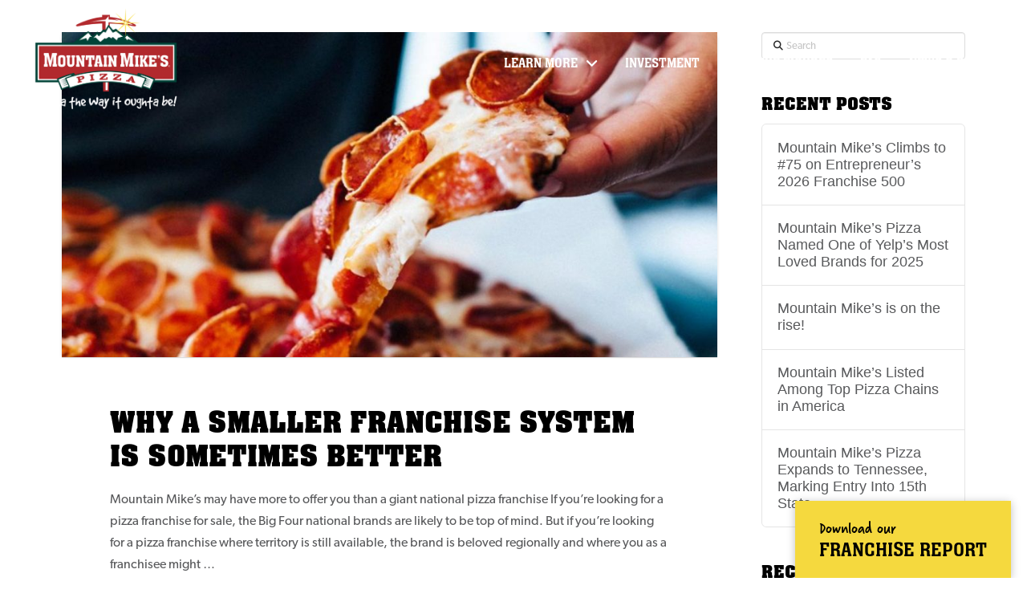

--- FILE ---
content_type: text/html; charset=UTF-8
request_url: https://mountainmikesfranchise.com/tag/nancy-soufi/
body_size: 28448
content:
<!DOCTYPE html>
<html class="no-js" lang="en-US">
<head>
<meta charset="UTF-8">
<script type="text/javascript">
/* <![CDATA[ */
var gform;gform||(document.addEventListener("gform_main_scripts_loaded",function(){gform.scriptsLoaded=!0}),document.addEventListener("gform/theme/scripts_loaded",function(){gform.themeScriptsLoaded=!0}),window.addEventListener("DOMContentLoaded",function(){gform.domLoaded=!0}),gform={domLoaded:!1,scriptsLoaded:!1,themeScriptsLoaded:!1,isFormEditor:()=>"function"==typeof InitializeEditor,callIfLoaded:function(o){return!(!gform.domLoaded||!gform.scriptsLoaded||!gform.themeScriptsLoaded&&!gform.isFormEditor()||(gform.isFormEditor()&&console.warn("The use of gform.initializeOnLoaded() is deprecated in the form editor context and will be removed in Gravity Forms 3.1."),o(),0))},initializeOnLoaded:function(o){gform.callIfLoaded(o)||(document.addEventListener("gform_main_scripts_loaded",()=>{gform.scriptsLoaded=!0,gform.callIfLoaded(o)}),document.addEventListener("gform/theme/scripts_loaded",()=>{gform.themeScriptsLoaded=!0,gform.callIfLoaded(o)}),window.addEventListener("DOMContentLoaded",()=>{gform.domLoaded=!0,gform.callIfLoaded(o)}))},hooks:{action:{},filter:{}},addAction:function(o,r,e,t){gform.addHook("action",o,r,e,t)},addFilter:function(o,r,e,t){gform.addHook("filter",o,r,e,t)},doAction:function(o){gform.doHook("action",o,arguments)},applyFilters:function(o){return gform.doHook("filter",o,arguments)},removeAction:function(o,r){gform.removeHook("action",o,r)},removeFilter:function(o,r,e){gform.removeHook("filter",o,r,e)},addHook:function(o,r,e,t,n){null==gform.hooks[o][r]&&(gform.hooks[o][r]=[]);var d=gform.hooks[o][r];null==n&&(n=r+"_"+d.length),gform.hooks[o][r].push({tag:n,callable:e,priority:t=null==t?10:t})},doHook:function(r,o,e){var t;if(e=Array.prototype.slice.call(e,1),null!=gform.hooks[r][o]&&((o=gform.hooks[r][o]).sort(function(o,r){return o.priority-r.priority}),o.forEach(function(o){"function"!=typeof(t=o.callable)&&(t=window[t]),"action"==r?t.apply(null,e):e[0]=t.apply(null,e)})),"filter"==r)return e[0]},removeHook:function(o,r,t,n){var e;null!=gform.hooks[o][r]&&(e=(e=gform.hooks[o][r]).filter(function(o,r,e){return!!(null!=n&&n!=o.tag||null!=t&&t!=o.priority)}),gform.hooks[o][r]=e)}});
/* ]]> */
</script>

<meta name="viewport" content="width=device-width, initial-scale=1.0">
<link rel="pingback" href="https://mountainmikesfranchise.com/xmlrpc.php">
<meta name='robots' content='index, follow, max-image-preview:large, max-snippet:-1, max-video-preview:-1' />
	<style>img:is([sizes="auto" i], [sizes^="auto," i]) { contain-intrinsic-size: 3000px 1500px }</style>
	
<!-- Google Tag Manager for WordPress by gtm4wp.com -->
<script data-cfasync="false" data-pagespeed-no-defer>
	var gtm4wp_datalayer_name = "dataLayer";
	var dataLayer = dataLayer || [];
</script>
<!-- End Google Tag Manager for WordPress by gtm4wp.com -->
	<!-- This site is optimized with the Yoast SEO plugin v26.6 - https://yoast.com/wordpress/plugins/seo/ -->
	<title>Nancy Soufi Archives - Mountain Mike&#039;s</title>
	<link rel="canonical" href="https://mountainmikesfranchise.com/tag/nancy-soufi/" />
	<meta property="og:locale" content="en_US" />
	<meta property="og:type" content="article" />
	<meta property="og:title" content="Nancy Soufi Archives - Mountain Mike&#039;s" />
	<meta property="og:url" content="https://mountainmikesfranchise.com/tag/nancy-soufi/" />
	<meta property="og:site_name" content="Mountain Mike&#039;s" />
	<meta name="twitter:card" content="summary_large_image" />
	<script type="application/ld+json" class="yoast-schema-graph">{"@context":"https://schema.org","@graph":[{"@type":"CollectionPage","@id":"https://mountainmikesfranchise.com/tag/nancy-soufi/","url":"https://mountainmikesfranchise.com/tag/nancy-soufi/","name":"Nancy Soufi Archives - Mountain Mike&#039;s","isPartOf":{"@id":"https://mountainmikesfranchise.com/#website"},"primaryImageOfPage":{"@id":"https://mountainmikesfranchise.com/tag/nancy-soufi/#primaryimage"},"image":{"@id":"https://mountainmikesfranchise.com/tag/nancy-soufi/#primaryimage"},"thumbnailUrl":"https://mountainmikesfranchise.com/wp-content/uploads/2020/09/Smaller-Franchise-Featured.jpg","breadcrumb":{"@id":"https://mountainmikesfranchise.com/tag/nancy-soufi/#breadcrumb"},"inLanguage":"en-US"},{"@type":"ImageObject","inLanguage":"en-US","@id":"https://mountainmikesfranchise.com/tag/nancy-soufi/#primaryimage","url":"https://mountainmikesfranchise.com/wp-content/uploads/2020/09/Smaller-Franchise-Featured.jpg","contentUrl":"https://mountainmikesfranchise.com/wp-content/uploads/2020/09/Smaller-Franchise-Featured.jpg","width":1130,"height":560},{"@type":"BreadcrumbList","@id":"https://mountainmikesfranchise.com/tag/nancy-soufi/#breadcrumb","itemListElement":[{"@type":"ListItem","position":1,"name":"Home","item":"https://mountainmikesfranchise.com/"},{"@type":"ListItem","position":2,"name":"Nancy Soufi"}]},{"@type":"WebSite","@id":"https://mountainmikesfranchise.com/#website","url":"https://mountainmikesfranchise.com/","name":"Mountain Mike&#039;s","description":"Pizza Franchise","potentialAction":[{"@type":"SearchAction","target":{"@type":"EntryPoint","urlTemplate":"https://mountainmikesfranchise.com/?s={search_term_string}"},"query-input":{"@type":"PropertyValueSpecification","valueRequired":true,"valueName":"search_term_string"}}],"inLanguage":"en-US"}]}</script>
	<!-- / Yoast SEO plugin. -->


<link rel='dns-prefetch' href='//tracker.gaconnector.com' />
<link rel='dns-prefetch' href='//www.google.com' />
<link rel='dns-prefetch' href='//www.googletagmanager.com' />
<link rel="alternate" type="application/rss+xml" title="Mountain Mike&#039;s &raquo; Feed" href="https://mountainmikesfranchise.com/feed/" />
<link rel="alternate" type="application/rss+xml" title="Mountain Mike&#039;s &raquo; Comments Feed" href="https://mountainmikesfranchise.com/comments/feed/" />
<link rel="alternate" type="application/rss+xml" title="Mountain Mike&#039;s &raquo; Nancy Soufi Tag Feed" href="https://mountainmikesfranchise.com/tag/nancy-soufi/feed/" />
<script type="text/javascript">
/* <![CDATA[ */
window._wpemojiSettings = {"baseUrl":"https:\/\/s.w.org\/images\/core\/emoji\/16.0.1\/72x72\/","ext":".png","svgUrl":"https:\/\/s.w.org\/images\/core\/emoji\/16.0.1\/svg\/","svgExt":".svg","source":{"concatemoji":"https:\/\/mountainmikesfranchise.com\/wp-includes\/js\/wp-emoji-release.min.js?ver=6.8.3"}};
/*! This file is auto-generated */
!function(s,n){var o,i,e;function c(e){try{var t={supportTests:e,timestamp:(new Date).valueOf()};sessionStorage.setItem(o,JSON.stringify(t))}catch(e){}}function p(e,t,n){e.clearRect(0,0,e.canvas.width,e.canvas.height),e.fillText(t,0,0);var t=new Uint32Array(e.getImageData(0,0,e.canvas.width,e.canvas.height).data),a=(e.clearRect(0,0,e.canvas.width,e.canvas.height),e.fillText(n,0,0),new Uint32Array(e.getImageData(0,0,e.canvas.width,e.canvas.height).data));return t.every(function(e,t){return e===a[t]})}function u(e,t){e.clearRect(0,0,e.canvas.width,e.canvas.height),e.fillText(t,0,0);for(var n=e.getImageData(16,16,1,1),a=0;a<n.data.length;a++)if(0!==n.data[a])return!1;return!0}function f(e,t,n,a){switch(t){case"flag":return n(e,"\ud83c\udff3\ufe0f\u200d\u26a7\ufe0f","\ud83c\udff3\ufe0f\u200b\u26a7\ufe0f")?!1:!n(e,"\ud83c\udde8\ud83c\uddf6","\ud83c\udde8\u200b\ud83c\uddf6")&&!n(e,"\ud83c\udff4\udb40\udc67\udb40\udc62\udb40\udc65\udb40\udc6e\udb40\udc67\udb40\udc7f","\ud83c\udff4\u200b\udb40\udc67\u200b\udb40\udc62\u200b\udb40\udc65\u200b\udb40\udc6e\u200b\udb40\udc67\u200b\udb40\udc7f");case"emoji":return!a(e,"\ud83e\udedf")}return!1}function g(e,t,n,a){var r="undefined"!=typeof WorkerGlobalScope&&self instanceof WorkerGlobalScope?new OffscreenCanvas(300,150):s.createElement("canvas"),o=r.getContext("2d",{willReadFrequently:!0}),i=(o.textBaseline="top",o.font="600 32px Arial",{});return e.forEach(function(e){i[e]=t(o,e,n,a)}),i}function t(e){var t=s.createElement("script");t.src=e,t.defer=!0,s.head.appendChild(t)}"undefined"!=typeof Promise&&(o="wpEmojiSettingsSupports",i=["flag","emoji"],n.supports={everything:!0,everythingExceptFlag:!0},e=new Promise(function(e){s.addEventListener("DOMContentLoaded",e,{once:!0})}),new Promise(function(t){var n=function(){try{var e=JSON.parse(sessionStorage.getItem(o));if("object"==typeof e&&"number"==typeof e.timestamp&&(new Date).valueOf()<e.timestamp+604800&&"object"==typeof e.supportTests)return e.supportTests}catch(e){}return null}();if(!n){if("undefined"!=typeof Worker&&"undefined"!=typeof OffscreenCanvas&&"undefined"!=typeof URL&&URL.createObjectURL&&"undefined"!=typeof Blob)try{var e="postMessage("+g.toString()+"("+[JSON.stringify(i),f.toString(),p.toString(),u.toString()].join(",")+"));",a=new Blob([e],{type:"text/javascript"}),r=new Worker(URL.createObjectURL(a),{name:"wpTestEmojiSupports"});return void(r.onmessage=function(e){c(n=e.data),r.terminate(),t(n)})}catch(e){}c(n=g(i,f,p,u))}t(n)}).then(function(e){for(var t in e)n.supports[t]=e[t],n.supports.everything=n.supports.everything&&n.supports[t],"flag"!==t&&(n.supports.everythingExceptFlag=n.supports.everythingExceptFlag&&n.supports[t]);n.supports.everythingExceptFlag=n.supports.everythingExceptFlag&&!n.supports.flag,n.DOMReady=!1,n.readyCallback=function(){n.DOMReady=!0}}).then(function(){return e}).then(function(){var e;n.supports.everything||(n.readyCallback(),(e=n.source||{}).concatemoji?t(e.concatemoji):e.wpemoji&&e.twemoji&&(t(e.twemoji),t(e.wpemoji)))}))}((window,document),window._wpemojiSettings);
/* ]]> */
</script>
<style id='wp-emoji-styles-inline-css' type='text/css'>

	img.wp-smiley, img.emoji {
		display: inline !important;
		border: none !important;
		box-shadow: none !important;
		height: 1em !important;
		width: 1em !important;
		margin: 0 0.07em !important;
		vertical-align: -0.1em !important;
		background: none !important;
		padding: 0 !important;
	}
</style>
<link rel='stylesheet' id='wp-components-css' href='https://mountainmikesfranchise.com/wp-includes/css/dist/components/style.min.css?ver=6.8.3' type='text/css' media='all' />
<link rel='stylesheet' id='wp-preferences-css' href='https://mountainmikesfranchise.com/wp-includes/css/dist/preferences/style.min.css?ver=6.8.3' type='text/css' media='all' />
<link rel='stylesheet' id='wp-block-editor-css' href='https://mountainmikesfranchise.com/wp-includes/css/dist/block-editor/style.min.css?ver=6.8.3' type='text/css' media='all' />
<link rel='stylesheet' id='popup-maker-block-library-style-css' href='https://mountainmikesfranchise.com/wp-content/plugins/popup-maker/dist/packages/block-library-style.css?ver=dbea705cfafe089d65f1' type='text/css' media='all' />
<link rel='stylesheet' id='image-map-pro-dist-css-css' href='https://mountainmikesfranchise.com/wp-content/plugins/image-map-pro-wordpress/css/image-map-pro.min.css?ver=5.3.2' type='text/css' media='' />
<link rel='stylesheet' id='x-stack-css' href='https://mountainmikesfranchise.com/wp-content/themes/pro/framework/dist/css/site/stacks/integrity-light.css?ver=6.6.6' type='text/css' media='all' />
<link rel='stylesheet' id='x-child-css' href='https://mountainmikesfranchise.com/wp-content/themes/pro-child/style.css?ver=6.6.6' type='text/css' media='all' />
<link rel='stylesheet' id='tablepress-default-css' href='https://mountainmikesfranchise.com/wp-content/tablepress-combined.min.css?ver=18' type='text/css' media='all' />
<link rel='stylesheet' id='tablepress-datatables-buttons-css' href='https://mountainmikesfranchise.com/wp-content/plugins/tablepress-premium/modules/css/build/datatables.buttons.css?ver=3.1.2' type='text/css' media='all' />
<link rel='stylesheet' id='tablepress-datatables-columnfilterwidgets-css' href='https://mountainmikesfranchise.com/wp-content/plugins/tablepress-premium/modules/css/build/datatables.columnfilterwidgets.css?ver=3.1.2' type='text/css' media='all' />
<link rel='stylesheet' id='tablepress-datatables-fixedheader-css' href='https://mountainmikesfranchise.com/wp-content/plugins/tablepress-premium/modules/css/build/datatables.fixedheader.css?ver=3.1.2' type='text/css' media='all' />
<link rel='stylesheet' id='tablepress-datatables-fixedcolumns-css' href='https://mountainmikesfranchise.com/wp-content/plugins/tablepress-premium/modules/css/build/datatables.fixedcolumns.css?ver=3.1.2' type='text/css' media='all' />
<link rel='stylesheet' id='tablepress-datatables-scroll-buttons-css' href='https://mountainmikesfranchise.com/wp-content/plugins/tablepress-premium/modules/css/build/datatables.scroll-buttons.css?ver=3.1.2' type='text/css' media='all' />
<link rel='stylesheet' id='tablepress-responsive-tables-css' href='https://mountainmikesfranchise.com/wp-content/plugins/tablepress-premium/modules/css/build/responsive-tables.css?ver=3.1.2' type='text/css' media='all' />
<link rel='stylesheet' id='popup-maker-site-css' href='//mountainmikesfranchise.com/wp-content/uploads/pum/pum-site-styles.css?generated=1748821636&#038;ver=1.21.5' type='text/css' media='all' />
<link rel='stylesheet' id='gform_basic-css' href='https://mountainmikesfranchise.com/wp-content/plugins/gravityforms/assets/css/dist/basic.min.css?ver=2.9.25' type='text/css' media='all' />
<link rel='stylesheet' id='gform_theme_components-css' href='https://mountainmikesfranchise.com/wp-content/plugins/gravityforms/assets/css/dist/theme-components.min.css?ver=2.9.25' type='text/css' media='all' />
<link rel='stylesheet' id='gform_theme-css' href='https://mountainmikesfranchise.com/wp-content/plugins/gravityforms/assets/css/dist/theme.min.css?ver=2.9.25' type='text/css' media='all' />
<style id='cs-inline-css' type='text/css'>
@media (min-width:1200px){.x-hide-xl{display:none !important;}}@media (min-width:979px) and (max-width:1199px){.x-hide-lg{display:none !important;}}@media (min-width:767px) and (max-width:978px){.x-hide-md{display:none !important;}}@media (min-width:480px) and (max-width:766px){.x-hide-sm{display:none !important;}}@media (max-width:479px){.x-hide-xs{display:none !important;}} a,h1 a:hover,h2 a:hover,h3 a:hover,h4 a:hover,h5 a:hover,h6 a:hover,.x-breadcrumb-wrap a:hover,.widget ul li a:hover,.widget ol li a:hover,.widget.widget_text ul li a,.widget.widget_text ol li a,.widget_nav_menu .current-menu-item > a,.x-accordion-heading .x-accordion-toggle:hover,.x-comment-author a:hover,.x-comment-time:hover,.x-recent-posts a:hover .h-recent-posts{color:#b22b2e;}a:hover,.widget.widget_text ul li a:hover,.widget.widget_text ol li a:hover,.x-twitter-widget ul li a:hover{color:rgb(115,28,30);}.rev_slider_wrapper,a.x-img-thumbnail:hover,.x-slider-container.below,.page-template-template-blank-3-php .x-slider-container.above,.page-template-template-blank-6-php .x-slider-container.above{border-color:#b22b2e;}.entry-thumb:before,.x-pagination span.current,.woocommerce-pagination span[aria-current],.flex-direction-nav a,.flex-control-nav a:hover,.flex-control-nav a.flex-active,.mejs-time-current,.x-dropcap,.x-skill-bar .bar,.x-pricing-column.featured h2,.h-comments-title small,.x-entry-share .x-share:hover,.x-highlight,.x-recent-posts .x-recent-posts-img:after{background-color:#b22b2e;}.x-nav-tabs > .active > a,.x-nav-tabs > .active > a:hover{box-shadow:inset 0 3px 0 0 #b22b2e;}.x-main{width:calc(75% - 2.463055%);}.x-sidebar{width:calc(100% - 2.463055% - 75%);}.x-comment-author,.x-comment-time,.comment-form-author label,.comment-form-email label,.comment-form-url label,.comment-form-rating label,.comment-form-comment label,.widget_calendar #wp-calendar caption,.widget.widget_rss li .rsswidget{font-family:"neue-aachen-pro",sans-serif;font-weight:700;text-transform:uppercase;}.p-landmark-sub,.p-meta,input,button,select,textarea{font-family:"canada-type-gibson",sans-serif;}.widget ul li a,.widget ol li a,.x-comment-time{color:#58595b;}.widget_text ol li a,.widget_text ul li a{color:#b22b2e;}.widget_text ol li a:hover,.widget_text ul li a:hover{color:rgb(115,28,30);}.comment-form-author label,.comment-form-email label,.comment-form-url label,.comment-form-rating label,.comment-form-comment label,.widget_calendar #wp-calendar th,.p-landmark-sub strong,.widget_tag_cloud .tagcloud a:hover,.widget_tag_cloud .tagcloud a:active,.entry-footer a:hover,.entry-footer a:active,.x-breadcrumbs .current,.x-comment-author,.x-comment-author a{color:#000;}.widget_calendar #wp-calendar th{border-color:#000;}.h-feature-headline span i{background-color:#000;}@media (max-width:978.98px){}html{font-size:14px;}@media (min-width:479px){html{font-size:14px;}}@media (min-width:766px){html{font-size:14px;}}@media (min-width:978px){html{font-size:16px;}}@media (min-width:1199px){html{font-size:16px;}}body{font-style:normal;font-weight:400;color:#58595b;background-color:#fff;}.w-b{font-weight:400 !important;}h1,h2,h3,h4,h5,h6,.h1,.h2,.h3,.h4,.h5,.h6,.x-text-headline{font-family:"neue-aachen-pro",sans-serif;font-style:normal;font-weight:700;text-transform:uppercase;}h1,.h1{letter-spacing:0em;}h2,.h2{letter-spacing:0em;}h3,.h3{letter-spacing:0em;}h4,.h4{letter-spacing:0em;}h5,.h5{letter-spacing:0em;}h6,.h6{letter-spacing:0em;}.w-h{font-weight:700 !important;}.x-container.width{width:88%;}.x-container.max{max-width:1366px;}.x-bar-content.x-container.width{flex-basis:88%;}.x-main.full{float:none;clear:both;display:block;width:auto;}@media (max-width:978.98px){.x-main.full,.x-main.left,.x-main.right,.x-sidebar.left,.x-sidebar.right{float:none;display:block;width:auto !important;}}.entry-header,.entry-content{font-size:1rem;}body,input,button,select,textarea{font-family:"canada-type-gibson",sans-serif;}h1,h2,h3,h4,h5,h6,.h1,.h2,.h3,.h4,.h5,.h6,h1 a,h2 a,h3 a,h4 a,h5 a,h6 a,.h1 a,.h2 a,.h3 a,.h4 a,.h5 a,.h6 a,blockquote{color:#000;}.cfc-h-tx{color:#000 !important;}.cfc-h-bd{border-color:#000 !important;}.cfc-h-bg{background-color:#000 !important;}.cfc-b-tx{color:#58595b !important;}.cfc-b-bd{border-color:#58595b !important;}.cfc-b-bg{background-color:#58595b !important;}.x-btn,.button,[type="submit"]{color:#ffffff;border-color:#b22b2e;background-color:#b22b2e;text-shadow:0 0.075em 0.075em rgba(0,0,0,0.5);}.x-btn:hover,.button:hover,[type="submit"]:hover{color:#ffffff;border-color:rgb(115,28,30);background-color:rgb(115,28,30);text-shadow:0 0.075em 0.075em rgba(0,0,0,0.5);}.x-btn.x-btn-real,.x-btn.x-btn-real:hover{margin-bottom:0.25em;text-shadow:0 0.075em 0.075em rgba(0,0,0,0.65);}.x-btn.x-btn-real{box-shadow:0 0.25em 0 0 #a71000,0 4px 9px rgba(0,0,0,0.75);}.x-btn.x-btn-real:hover{box-shadow:0 0.25em 0 0 #a71000,0 4px 9px rgba(0,0,0,0.75);}.x-btn.x-btn-flat,.x-btn.x-btn-flat:hover{margin-bottom:0;text-shadow:0 0.075em 0.075em rgba(0,0,0,0.65);box-shadow:none;}.x-btn.x-btn-transparent,.x-btn.x-btn-transparent:hover{margin-bottom:0;border-width:3px;text-shadow:none;text-transform:uppercase;background-color:transparent;box-shadow:none;}body .gform_wrapper .gfield_required{color:#b22b2e;}body .gform_wrapper h2.gsection_title,body .gform_wrapper h3.gform_title,body .gform_wrapper .top_label .gfield_label,body .gform_wrapper .left_label .gfield_label,body .gform_wrapper .right_label .gfield_label{font-weight:700;}body .gform_wrapper h2.gsection_title{letter-spacing:0em!important;}body .gform_wrapper h3.gform_title{letter-spacing:0em!important;}body .gform_wrapper .top_label .gfield_label,body .gform_wrapper .left_label .gfield_label,body .gform_wrapper .right_label .gfield_label{color:#000;}body .gform_wrapper .validation_message{font-weight:400;}.bg .mejs-container,.x-video .mejs-container{position:unset !important;} @font-face{font-family:'FontAwesomePro';font-style:normal;font-weight:900;font-display:block;src:url('https://mountainmikesfranchise.com/wp-content/themes/pro/cornerstone/assets/fonts/fa-solid-900.woff2?ver=6.7.2') format('woff2'),url('https://mountainmikesfranchise.com/wp-content/themes/pro/cornerstone/assets/fonts/fa-solid-900.ttf?ver=6.7.2') format('truetype');}[data-x-fa-pro-icon]{font-family:"FontAwesomePro" !important;}[data-x-fa-pro-icon]:before{content:attr(data-x-fa-pro-icon);}[data-x-icon],[data-x-icon-o],[data-x-icon-l],[data-x-icon-s],[data-x-icon-b],[data-x-icon-sr],[data-x-icon-ss],[data-x-icon-sl],[data-x-fa-pro-icon],[class*="cs-fa-"]{display:inline-flex;font-style:normal;font-weight:400;text-decoration:inherit;text-rendering:auto;-webkit-font-smoothing:antialiased;-moz-osx-font-smoothing:grayscale;}[data-x-icon].left,[data-x-icon-o].left,[data-x-icon-l].left,[data-x-icon-s].left,[data-x-icon-b].left,[data-x-icon-sr].left,[data-x-icon-ss].left,[data-x-icon-sl].left,[data-x-fa-pro-icon].left,[class*="cs-fa-"].left{margin-right:0.5em;}[data-x-icon].right,[data-x-icon-o].right,[data-x-icon-l].right,[data-x-icon-s].right,[data-x-icon-b].right,[data-x-icon-sr].right,[data-x-icon-ss].right,[data-x-icon-sl].right,[data-x-fa-pro-icon].right,[class*="cs-fa-"].right{margin-left:0.5em;}[data-x-icon]:before,[data-x-icon-o]:before,[data-x-icon-l]:before,[data-x-icon-s]:before,[data-x-icon-b]:before,[data-x-icon-sr]:before,[data-x-icon-ss]:before,[data-x-icon-sl]:before,[data-x-fa-pro-icon]:before,[class*="cs-fa-"]:before{line-height:1;}@font-face{font-family:'FontAwesome';font-style:normal;font-weight:900;font-display:block;src:url('https://mountainmikesfranchise.com/wp-content/themes/pro/cornerstone/assets/fonts/fa-solid-900.woff2?ver=6.7.2') format('woff2'),url('https://mountainmikesfranchise.com/wp-content/themes/pro/cornerstone/assets/fonts/fa-solid-900.ttf?ver=6.7.2') format('truetype');}[data-x-icon],[data-x-icon-s],[data-x-icon][class*="cs-fa-"]{font-family:"FontAwesome" !important;font-weight:900;}[data-x-icon]:before,[data-x-icon][class*="cs-fa-"]:before{content:attr(data-x-icon);}[data-x-icon-s]:before{content:attr(data-x-icon-s);}@font-face{font-family:'FontAwesomeRegular';font-style:normal;font-weight:400;font-display:block;src:url('https://mountainmikesfranchise.com/wp-content/themes/pro/cornerstone/assets/fonts/fa-regular-400.woff2?ver=6.7.2') format('woff2'),url('https://mountainmikesfranchise.com/wp-content/themes/pro/cornerstone/assets/fonts/fa-regular-400.ttf?ver=6.7.2') format('truetype');}@font-face{font-family:'FontAwesomePro';font-style:normal;font-weight:400;font-display:block;src:url('https://mountainmikesfranchise.com/wp-content/themes/pro/cornerstone/assets/fonts/fa-regular-400.woff2?ver=6.7.2') format('woff2'),url('https://mountainmikesfranchise.com/wp-content/themes/pro/cornerstone/assets/fonts/fa-regular-400.ttf?ver=6.7.2') format('truetype');}[data-x-icon-o]{font-family:"FontAwesomeRegular" !important;}[data-x-icon-o]:before{content:attr(data-x-icon-o);}@font-face{font-family:'FontAwesomeLight';font-style:normal;font-weight:300;font-display:block;src:url('https://mountainmikesfranchise.com/wp-content/themes/pro/cornerstone/assets/fonts/fa-light-300.woff2?ver=6.7.2') format('woff2'),url('https://mountainmikesfranchise.com/wp-content/themes/pro/cornerstone/assets/fonts/fa-light-300.ttf?ver=6.7.2') format('truetype');}@font-face{font-family:'FontAwesomePro';font-style:normal;font-weight:300;font-display:block;src:url('https://mountainmikesfranchise.com/wp-content/themes/pro/cornerstone/assets/fonts/fa-light-300.woff2?ver=6.7.2') format('woff2'),url('https://mountainmikesfranchise.com/wp-content/themes/pro/cornerstone/assets/fonts/fa-light-300.ttf?ver=6.7.2') format('truetype');}[data-x-icon-l]{font-family:"FontAwesomeLight" !important;font-weight:300;}[data-x-icon-l]:before{content:attr(data-x-icon-l);}@font-face{font-family:'FontAwesomeBrands';font-style:normal;font-weight:normal;font-display:block;src:url('https://mountainmikesfranchise.com/wp-content/themes/pro/cornerstone/assets/fonts/fa-brands-400.woff2?ver=6.7.2') format('woff2'),url('https://mountainmikesfranchise.com/wp-content/themes/pro/cornerstone/assets/fonts/fa-brands-400.ttf?ver=6.7.2') format('truetype');}[data-x-icon-b]{font-family:"FontAwesomeBrands" !important;}[data-x-icon-b]:before{content:attr(data-x-icon-b);}.widget.widget_rss li .rsswidget:before{content:"\f35d";padding-right:0.4em;font-family:"FontAwesome";} .m14-0.x-bar{width:calc(100% - (0px * 2));margin-top:0px;margin-left:0px;margin-right:0px;height:auto;padding-top:0.5em;padding-right:0em;padding-bottom:0em;padding-left:0em;border-top-width:0;border-right-width:0;border-bottom-width:0;border-left-width:0;font-size:16px;z-index:9999;}.m14-0 .x-bar-content{display:flex;flex-direction:row;justify-content:flex-start;align-items:stretch;flex-grow:0;flex-shrink:1;flex-basis:100%;height:auto;}.m14-0.x-bar-outer-spacers:after,.m14-0.x-bar-outer-spacers:before{flex-basis:2em;width:2em!important;height:2em;}.m14-0.x-bar-space{font-size:16px;height:auto;}.m14-1.x-bar{background-color:hsla(0,0%,100%,0);}.m14-2.x-bar{background-color:#b22b2e;}.m14-3.x-bar-container{display:flex;flex-direction:row;justify-content:space-between;align-items:center;flex-grow:1;flex-shrink:0;flex-basis:auto;border-top-width:0;border-right-width:0;border-bottom-width:0;border-left-width:0;font-size:1em;}.m14-4.x-bar-container{background-color:rgba(0,0,0,0);z-index:1;}.m14-5.x-bar-container{z-index:auto;}.m14-6.x-image{font-size:1em;border-top-width:0;border-right-width:0;border-bottom-width:0;border-left-width:0;}.m14-7.x-image{width:200px;}.m14-7.x-image img{width:100%;}.m14-8.x-image{max-width:140px;padding-top:0px;padding-right:0px;padding-bottom:10px;padding-left:0px;}.m14-9{font-size:1em;}.m14-a{display:flex;flex-direction:row;justify-content:space-around;align-items:stretch;align-self:stretch;flex-grow:0;flex-shrink:0;flex-basis:auto;}.m14-a > li,.m14-a > li > a{flex-grow:0;flex-shrink:1;flex-basis:auto;}.m14-b [data-x-toggle-collapse]{transition-duration:300ms;transition-timing-function:cubic-bezier(0.400,0.000,0.200,1.000);}.m14-c .x-dropdown {width:14em;font-size:16px;border-top-width:0;border-right-width:0;border-bottom-width:0;border-left-width:0;box-shadow:0em 0.15em 2em 0em rgba(0,0,0,0.15);transition-duration:500ms,500ms,0s;transition-timing-function:cubic-bezier(0.400,0.000,0.200,1.000);}.m14-c .x-dropdown:not(.x-active) {transition-delay:0s,0s,500ms;}.m14-d .x-dropdown {background-color:rgba(0,0,0,0.85);}.m14-e .x-dropdown {background-color:#b22b2e;}.m14-g.x-anchor {border-top-width:0;border-right-width:0;border-bottom-width:0;border-left-width:0;font-size:1em;}.m14-g.x-anchor .x-anchor-content {display:flex;flex-direction:row;align-items:center;}.m14-h.x-anchor .x-anchor-text-primary {font-style:normal;line-height:1;}.m14-i.x-anchor .x-anchor-content {justify-content:center;}.m14-j.x-anchor .x-anchor-content {padding-top:0.75em;padding-bottom:0.75em;}.m14-k.x-anchor .x-anchor-content {padding-right:0.75em;padding-left:0.75em;}.m14-k.x-anchor .x-anchor-text-primary {color:#fff;}.m14-m.x-anchor .x-anchor-text {margin-top:5px;margin-bottom:5px;}.m14-m.x-anchor .x-anchor-text-primary {font-family:"neue-aachen-pro",sans-serif;font-weight:400;text-transform:uppercase;}.m14-n.x-anchor .x-anchor-text {margin-right:5px;}.m14-n.x-anchor:hover .x-anchor-text-primary,.m14-n.x-anchor[class*="active"] .x-anchor-text-primary,[data-x-effect-provider*="colors"]:hover .m14-n.x-anchor .x-anchor-text-primary {color:#ffffffcc;}.m14-n.x-anchor .x-anchor-sub-indicator {font-size:1.1em;color:#fff;}.m14-n.x-anchor:hover .x-anchor-sub-indicator,.m14-n.x-anchor[class*="active"] .x-anchor-sub-indicator,[data-x-effect-provider*="colors"]:hover .m14-n.x-anchor .x-anchor-sub-indicator {color:rgba(255,255,255,0.8);}.m14-o.x-anchor .x-anchor-text {margin-left:5px;}.m14-o.x-anchor .x-anchor-sub-indicator {margin-top:5px;margin-right:5px;margin-bottom:5px;margin-left:5px;}.m14-p.x-anchor .x-anchor-text-primary {font-size:1.1em;}.m14-q.x-anchor .x-anchor-content {justify-content:flex-start;}.m14-q.x-anchor .x-anchor-text-primary {font-size:1em;}.m14-q.x-anchor:hover .x-anchor-text-primary,.m14-q.x-anchor[class*="active"] .x-anchor-text-primary,[data-x-effect-provider*="colors"]:hover .m14-q.x-anchor .x-anchor-text-primary {color:rgba(255,255,255,0.8);}.m14-q.x-anchor .x-anchor-sub-indicator {color:rgba(0,0,0,1);}.m14-q.x-anchor:hover .x-anchor-sub-indicator,.m14-q.x-anchor[class*="active"] .x-anchor-sub-indicator,[data-x-effect-provider*="colors"]:hover .m14-q.x-anchor .x-anchor-sub-indicator {color:rgba(0,0,0,0.5);}.m14-r.x-anchor .x-anchor-text {margin-right:auto;}.m14-s.x-anchor .x-anchor-sub-indicator {font-size:1em;}.m14-t.x-anchor {width:3em;height:3em;border-top-left-radius:100em;border-top-right-radius:100em;border-bottom-right-radius:100em;border-bottom-left-radius:100em;background-color:rgba(255,255,255,1);}.m14-t.x-anchor .x-graphic {margin-top:5px;margin-right:5px;margin-bottom:5px;margin-left:5px;}.m14-t.x-anchor .x-graphic-icon {font-size:1.25em;width:auto;color:rgba(0,0,0,1);border-top-width:0;border-right-width:0;border-bottom-width:0;border-left-width:0;}.m14-t.x-anchor:hover .x-graphic-icon,.m14-t.x-anchor[class*="active"] .x-graphic-icon,[data-x-effect-provider*="colors"]:hover .m14-t.x-anchor .x-graphic-icon {color:rgba(0,0,0,0.5);}.m14-t.x-anchor .x-toggle-burger {width:10em;margin-top:3em;margin-right:0;margin-bottom:3em;margin-left:0;font-size:2px;}.m14-t.x-anchor .x-toggle-burger-bun-t {transform:translate3d(0,calc(3em * -1),0);}.m14-t.x-anchor .x-toggle-burger-bun-b {transform:translate3d(0,3em,0);}.m14-u.x-anchor {box-shadow:0em 0.15em 0.65em 0em rgba(0,0,0,0.25);}.m14-v.x-anchor .x-toggle {color:rgba(0,0,0,1);}.m14-v.x-anchor:hover .x-toggle,.m14-v.x-anchor[class*="active"] .x-toggle,[data-x-effect-provider*="colors"]:hover .m14-v.x-anchor .x-toggle {color:rgba(0,0,0,0.5);}.m14-w.x-anchor {margin-top:2px;margin-right:0px;margin-bottom:2px;margin-left:0px;background-color:transparent;}.m14-w.x-anchor .x-anchor-content {padding-top:1em;padding-bottom:1em;}.m14-w.x-anchor .x-anchor-sub-indicator {color:rgba(255,255,255,0.8);}.m14-w.x-anchor:hover .x-anchor-sub-indicator,.m14-w.x-anchor[class*="active"] .x-anchor-sub-indicator,[data-x-effect-provider*="colors"]:hover .m14-w.x-anchor .x-anchor-sub-indicator {color:#fff;}.m14-x.x-anchor .x-anchor-content {padding-right:1.25em;padding-left:1.25em;}.m14-x.x-anchor .x-anchor-text-primary {color:rgba(255,255,255,0.8);}.m14-y.x-anchor:hover .x-anchor-text-primary,.m14-y.x-anchor[class*="active"] .x-anchor-text-primary,[data-x-effect-provider*="colors"]:hover .m14-y.x-anchor .x-anchor-text-primary {color:#fff;}.m14-z.x-anchor .x-anchor-text {margin-left:20px;}.m14-10.x-anchor .x-toggle {color:#b22b2e;}.m14-10.x-anchor:hover .x-toggle,.m14-10.x-anchor[class*="active"] .x-toggle,[data-x-effect-provider*="colors"]:hover .m14-10.x-anchor .x-toggle {color:#000;}.m14-11.x-anchor {height:6em;background-color:#f5d93e;}.m14-11.x-anchor .x-anchor-content {padding-top:20px;padding-right:20px;padding-bottom:20px;padding-left:20px;}.m14-11.x-anchor:hover,.m14-11.x-anchor[class*="active"],[data-x-effect-provider*="colors"]:hover .m14-11.x-anchor {background-color:#b22b2e;}.m14-11.x-anchor .x-anchor-text {margin-top:10px;margin-right:10px;margin-bottom:10px;margin-left:10px;}.m14-11.x-anchor .x-anchor-text-primary {font-family:"verveine",sans-serif;font-size:1.4em;font-weight:400;color:#000;}.m14-11.x-anchor .x-anchor-text-secondary {margin-top:0.15em;font-family:"neue-aachen-pro",sans-serif;font-size:1.6em;font-style:normal;font-weight:400;line-height:1;text-transform:uppercase;color:#000;}.m14-11.x-anchor:hover .x-anchor-text-secondary,.m14-11.x-anchor[class*="active"] .x-anchor-text-secondary,[data-x-effect-provider*="colors"]:hover .m14-11.x-anchor .x-anchor-text-secondary {color:#fff;}.m14-12{font-size:16px;transition-duration:500ms;}.m14-12 .x-off-canvas-bg{background-color:rgba(0,0,0,0.75);transition-duration:500ms;transition-timing-function:cubic-bezier(0.400,0.000,0.200,1.000);}.m14-12 .x-off-canvas-close{transition-duration:0.3s,500ms,500ms;transition-timing-function:ease-in-out,cubic-bezier(0.400,0.000,0.200,1.000),cubic-bezier(0.400,0.000,0.200,1.000);}.m14-12 .x-off-canvas-content{width:100%;border-top-width:0;border-right-width:0;border-bottom-width:0;border-left-width:0;transition-duration:500ms;transition-timing-function:cubic-bezier(0.400,0.000,0.200,1.000);}.m14-13 .x-off-canvas-close{width:calc(1em * 2);height:calc(1em * 2);font-size:1em;color:#fff;}.m14-13 .x-off-canvas-close:focus,.m14-13 .x-off-canvas-close:hover{color:#f5d93e;}.m14-13 .x-off-canvas-content{max-width:24em;padding-top:calc(1em * 2);padding-right:calc(1em * 2);padding-bottom:calc(1em * 2);padding-left:calc(1em * 2);background-color:#b22b2e;}.m14-14 .x-off-canvas-content{box-shadow:0em 0em 2em 0em rgba(0,0,0,0.25);}.m14-15 .x-off-canvas-close{width:calc(1em * 1.5);height:calc(1em * 1.5);font-size:1.2em;color:#b22b2e;}.m14-15 .x-off-canvas-close:focus,.m14-15 .x-off-canvas-close:hover{color:#000;}.m14-15 .x-off-canvas-content{max-width:28em;padding-top:calc(1.2em * 1.5);padding-right:calc(1.2em * 1.5);padding-bottom:calc(1.2em * 1.5);padding-left:calc(1.2em * 1.5);background-color:rgba(255,255,255,1);}.m14-16{padding-top:2em;}.m14-17{padding-right:0;padding-bottom:0;padding-left:0;font-size:1em;}.m14-18{padding-top:5em;}.m14-19{flex-grow:0;flex-shrink:1;flex-basis:auto;position:fixed;right:20px;bottom:0px;z-index:99999;border-top-width:0;border-right-width:0;border-bottom-width:0;border-left-width:0;font-size:1em;}.m14-1a.x-text{border-top-width:0;border-right-width:0;border-bottom-width:0;border-left-width:0;font-size:1em;}.m14-1a.x-text .x-text-content-text-primary{font-family:"verveine",sans-serif;font-size:1.6em;font-style:normal;font-weight:400;line-height:1.4;letter-spacing:0em;text-transform:none;color:#b22b2e;}.m14-1a.x-text .x-text-content-text-subheadline{margin-top:0.15em;font-family:"neue-aachen-pro",sans-serif;font-size:1.3em;font-style:normal;font-weight:400;line-height:1.4;letter-spacing:0em;text-transform:uppercase;color:#b22b2e;}.m14-1a.x-text:hover .x-text-content-text-subheadline,.m14-1a.x-text[class*="active"] .x-text-content-text-subheadline,[data-x-effect-provider*="colors"]:hover .m14-1a.x-text .x-text-content-text-subheadline{color:#b22b2e;}@media screen and (min-width:767px) and (max-width:978px){.m14-7.x-image{width:180px;}}@media screen and (min-width:480px) and (max-width:766px){.m14-7.x-image{width:160px;}}@media screen and (max-width:479px){.m14-7.x-image{width:120px;}} @media (max-width:480px){.e40-e2.x-bar-container{flex-grow:1;}} .m12-0.x-bar{height:auto;}.m12-0 .x-bar-content{height:auto;}.m12-1.x-bar{border-top-width:0;border-right-width:0;border-bottom-width:0;border-left-width:0;}.m12-1 .x-bar-content{display:flex;}.m12-2.x-bar{font-size:1.4rem;background-color:#fff;}.m12-2 .x-bar-content{justify-content:center;}.m12-2.x-bar-outer-spacers:after,.m12-2.x-bar-outer-spacers:before{flex-basis:2px;width:2px!important;height:2px;}.m12-2.x-bar-space{font-size:1.4rem;}.m12-3.x-bar{z-index:99999;}.m12-3 .x-bar-content{align-items:center;}.m12-4 .x-bar-content{flex-direction:column;}.m12-5 .x-bar-content{flex-wrap:wrap;align-content:center;}.m12-6.x-bar{font-size:1.25rem;background-color:#fff;}.m12-6 .x-bar-content{max-width:1200px;}.m12-6.x-bar-outer-spacers:after,.m12-6.x-bar-outer-spacers:before{flex-basis:2rem;width:2rem!important;height:2rem;}.m12-6.x-bar-space{font-size:1.25rem;}.m12-7 .x-bar-content{flex-direction:row;}.m12-8 .x-bar-content{justify-content:space-between;}.m12-9 .x-bar-content{flex-grow:0;flex-shrink:1;flex-basis:100%;}.m12-a.x-bar{height:6em;}.m12-a .x-bar-content{height:6em;}.m12-b.x-bar{font-size:16px;background-color:#ffffff;}.m12-b.x-bar-outer-spacers:after,.m12-b.x-bar-outer-spacers:before{flex-basis:2em;width:2em!important;height:2em;}.m12-b.x-bar-space{font-size:16px;}.m12-c .x-bar-content{justify-content:flex-start;}.m12-d.x-bar{height:12em;z-index:9999;}.m12-d .x-bar-content{align-items:flex-start;height:12em;}.m12-e.x-bar-container{display:flex;border-top-width:0;border-right-width:0;border-bottom-width:0;border-left-width:0;font-size:1em;}.m12-f.x-bar-container{flex-direction:row;}.m12-g.x-bar-container{justify-content:center;}.m12-h.x-bar-container{align-items:center;}.m12-i.x-bar-container{flex-grow:1;flex-shrink:0;flex-basis:0%;}.m12-j.x-bar-container{margin-top:3%;margin-right:3%;margin-bottom:0%;margin-left:3%;}.m12-l.x-bar-container{z-index:auto;}.m12-m.x-bar-container{justify-content:flex-start;}.m12-n.x-bar-container{align-items:flex-start;}.m12-o.x-bar-container{flex-wrap:wrap;align-content:flex-start;padding-top:3rem;padding-right:0px;padding-bottom:3rem;padding-left:0px;box-shadow:inset 0em 1px 0em 0em #efefef;}.m12-q.x-bar-container{z-index:1;}.m12-r.x-bar-container{justify-content:space-between;}.m12-s.x-bar-container{flex-grow:0;flex-shrink:1;flex-basis:auto;}.m12-t.x-bar-container{flex-direction:column;}.m12-u.x-row{z-index:auto;margin-right:auto;margin-left:auto;border-top-width:0;border-right-width:0;border-bottom-width:0;border-left-width:0;padding-top:1px;padding-right:1px;padding-bottom:1px;padding-left:1px;font-size:1.65em;}.m12-u > .x-row-inner{flex-direction:row;justify-content:flex-start;align-items:stretch;align-content:stretch;margin-top:calc(((1% / 2) + 1px) * -1);margin-right:calc(((1% / 2) + 1px) * -1);margin-bottom:calc(((1% / 2) + 1px) * -1);margin-left:calc(((1% / 2) + 1px) * -1);}.m12-u > .x-row-inner > *{margin-top:calc(1% / 2);margin-bottom:calc(1% / 2);margin-right:calc(1% / 2);margin-left:calc(1% / 2);}.m12-v{--gap:1%;}.m12-v > .x-row-inner > *:nth-child(2n - 0) {flex-basis:calc(50% - clamp(0px,var(--gap),9999px));}.m12-v > .x-row-inner > *:nth-child(2n - 1) {flex-basis:calc(50% - clamp(0px,var(--gap),9999px));}.m12-w.x-col{z-index:1;border-top-width:0;border-right-width:0;border-bottom-width:0;border-left-width:0;font-size:1em;}.m12-x.x-text{border-top-width:0;border-right-width:0;border-bottom-width:0;border-left-width:0;font-size:calc();}.m12-x.x-text .x-text-content-text-primary{font-family:"verveine",sans-serif;font-size:1em;font-style:normal;font-weight:400;line-height:1.4;letter-spacing:0em;text-transform:none;color:#b22b2e;}.m12-x.x-text .x-text-content-text-subheadline{margin-top:0.35em;font-family:"neue-aachen-pro",sans-serif;font-size:1.4em;font-style:normal;font-weight:700;line-height:1.1;letter-spacing:0em;text-transform:none;color:#b22b2e;}.m12-z.x-image{font-size:1em;margin-top:0px;margin-right:auto;margin-bottom:0px;margin-left:0px;border-top-width:0;border-right-width:0;border-bottom-width:0;border-left-width:0;background-color:transparent;}.m12-10{width:100%;max-width:none;border-right-width:0;border-bottom-width:0;border-left-width:0;border-top-style:solid;border-right-style:solid;border-bottom-style:solid;border-left-style:solid;border-top-color:transparent;border-right-color:transparent;border-bottom-color:transparent;border-left-color:transparent;font-size:1em;}.m12-11{border-top-width:3rem;}.m12-12{border-top-width:2rem;}.m12-13{margin-top:-0.35rem;margin-right:0px;margin-bottom:-0.35rem;margin-left:0px;flex-direction:column;justify-content:flex-start;}.m12-14{font-size:1em;display:flex;align-items:stretch;align-self:stretch;flex-grow:0;flex-shrink:0;flex-basis:auto;}.m12-14 > li,.m12-14 > li > a{flex-grow:0;flex-shrink:1;flex-basis:auto;}.m12-15{flex-direction:row;justify-content:space-around;}.m12-16 .x-dropdown {width:14em;font-size:16px;border-top-width:0;border-right-width:0;border-bottom-width:0;border-left-width:0;background-color:rgb(255,255,255);box-shadow:0em 0.15em 2em 0em rgba(0,0,0,0.15);transition-duration:500ms,500ms,0s;transition-timing-function:cubic-bezier(0.400,0.000,0.200,1.000);}.m12-16 .x-dropdown:not(.x-active) {transition-delay:0s,0s,500ms;}.m12-17.x-anchor {min-width:11em;margin-top:0.35rem;margin-right:0em;margin-bottom:0.35rem;}.m12-17.x-anchor .x-anchor-text-primary {line-height:1.2;}.m12-18.x-anchor {margin-left:0em;}.m12-19.x-anchor {border-top-width:0;border-right-width:0;border-bottom-width:0;border-left-width:0;font-size:1em;}.m12-19.x-anchor .x-anchor-content {display:flex;flex-direction:row;align-items:center;}.m12-1a.x-anchor .x-anchor-text-primary {font-style:normal;}.m12-1b.x-anchor {background-color:transparent;}.m12-1c.x-anchor .x-anchor-content {justify-content:flex-start;}.m12-1e.x-anchor .x-anchor-text-primary {font-family:"neue-aachen-pro",sans-serif;font-size:0.9em;font-weight:400;color:#000;}.m12-1e.x-anchor:hover .x-anchor-text-primary,.m12-1e.x-anchor[class*="active"] .x-anchor-text-primary,[data-x-effect-provider*="colors"]:hover .m12-1e.x-anchor .x-anchor-text-primary {color:#b22b2e;}.m12-1g.x-anchor .x-anchor-content {justify-content:center;}.m12-1h.x-anchor .x-anchor-content {padding-top:0.75em;padding-right:0.75em;padding-bottom:0.75em;}.m12-1h.x-anchor .x-anchor-text {margin-top:5px;margin-bottom:5px;}.m12-1h.x-anchor .x-anchor-text-primary {line-height:1;}.m12-1i.x-anchor .x-anchor-content {padding-left:0.75em;}.m12-1i.x-anchor .x-anchor-text {margin-right:auto;}.m12-1i.x-anchor .x-anchor-text-primary {font-family:inherit;font-size:1em;font-weight:inherit;color:rgba(0,0,0,1);}.m12-1i.x-anchor:hover .x-anchor-text-primary,.m12-1i.x-anchor[class*="active"] .x-anchor-text-primary,[data-x-effect-provider*="colors"]:hover .m12-1i.x-anchor .x-anchor-text-primary {color:rgba(0,0,0,0.5);}.m12-1j.x-anchor .x-anchor-text {margin-left:5px;}.m12-1k.x-anchor .x-anchor-sub-indicator {margin-top:5px;margin-right:5px;margin-bottom:5px;margin-left:5px;font-size:1em;color:rgba(0,0,0,1);}.m12-1k.x-anchor:hover .x-anchor-sub-indicator,.m12-1k.x-anchor[class*="active"] .x-anchor-sub-indicator,[data-x-effect-provider*="colors"]:hover .m12-1k.x-anchor .x-anchor-sub-indicator {color:rgba(0,0,0,0.5);}.m12-1l.x-anchor .x-anchor-content {padding-left:0em;}.m12-1l.x-anchor .x-anchor-text {margin-right:5px;}.m12-1n.x-anchor {width:2.75em;height:2.75em;border-top-left-radius:2px;border-top-right-radius:2px;border-bottom-right-radius:2px;border-bottom-left-radius:2px;background-color:#b22b2e;}.m12-1n.x-anchor:hover,.m12-1n.x-anchor[class*="active"],[data-x-effect-provider*="colors"]:hover .m12-1n.x-anchor {background-color:#004438;}.m12-1n.x-anchor .x-graphic {margin-top:5px;margin-right:5px;margin-bottom:5px;margin-left:5px;}.m12-1n.x-anchor .x-graphic-icon {width:auto;color:#fff;border-top-width:0;border-right-width:0;border-bottom-width:0;border-left-width:0;}.m12-1o.x-anchor {margin-top:0em;margin-right:1em;margin-bottom:0em;}.m12-1o.x-anchor .x-graphic-icon {font-size:1.25em;}.m12-1p.x-anchor .x-graphic-icon {font-size:1.5em;}.m12-1q.x-anchor .x-anchor-text {margin-left:0px;}.m12-1r.x-text{border-top-width:0;border-right-width:0;border-bottom-width:0;border-left-width:0;font-family:"canada-type-gibson",sans-serif;font-size:0.75em;font-style:normal;font-weight:400;line-height:1.2;letter-spacing:0em;text-transform:none;color:#58595b;}.m12-1r.x-text > :first-child{margin-top:0;}.m12-1r.x-text > :last-child{margin-bottom:0;}@media screen and (max-width:978px){.m12-v > .x-row-inner > *:nth-child(1n - 0) {flex-basis:calc(100% - clamp(0px,var(--gap),9999px));}}@media screen and (max-width:766px){.m12-d.x-bar{height:15em;}.m12-d .x-bar-content{height:15em;}}@media screen and (max-width:479px){.m12-d .x-bar-content{justify-content:flex-start;}.m12-v > .x-row-inner > *:nth-child(1n - 0) {flex-basis:calc(100% - clamp(0px,var(--gap),9999px));}} .x-btn,.x-btn:hover,.button,.button:hover,[type="submit"],[type="submit"]:hover{text-shadow:none !important;}.entry-wrap{box-shadow:none;}.single-post .entry-wrap{box-shadow:none;}blockquote p{font-size:21px !important;line-height:1.6em;}.single-post h1{font-size:170%;font-weight:400;line-height:1.2em}.single-post h2{font-size:150%;font-weight:400;line-height:1.2em}.single-post h3{font-size:130%;font-weight:400;line-height:1.2em}.single-post .entry-content{font-size:17px;font-weight:300;}sup{font-size:50%;font-weight:400;line-height:0;position:relative;vertical-align:top;top:1em;}body .gform_wrapper .gform_body{font-size:14px;}body .gform_wrapper .gform_body .gform_fields .gfield textarea {height:160px;}body .gform_wrapper .gform_footer input[type=submit] {border:1px solid #fff}
</style>
<script type="text/javascript" src="https://mountainmikesfranchise.com/wp-includes/js/jquery/jquery.min.js?ver=3.7.1" id="jquery-core-js"></script>
<script type="text/javascript" src="https://mountainmikesfranchise.com/wp-includes/js/jquery/jquery-migrate.min.js?ver=3.4.1" id="jquery-migrate-js"></script>
<script type="text/javascript" defer='defer' src="https://mountainmikesfranchise.com/wp-content/plugins/gravityforms/js/jquery.json.min.js?ver=2.9.25" id="gform_json-js"></script>
<script type="text/javascript" id="gform_gravityforms-js-extra">
/* <![CDATA[ */
var gf_global = {"gf_currency_config":{"name":"U.S. Dollar","symbol_left":"$","symbol_right":"","symbol_padding":"","thousand_separator":",","decimal_separator":".","decimals":2,"code":"USD"},"base_url":"https:\/\/mountainmikesfranchise.com\/wp-content\/plugins\/gravityforms","number_formats":[],"spinnerUrl":"https:\/\/mountainmikesfranchise.com\/wp-content\/plugins\/gravityforms\/images\/spinner.svg","version_hash":"30ec3db88968197744553b9c0d6b0aff","strings":{"newRowAdded":"New row added.","rowRemoved":"Row removed","formSaved":"The form has been saved.  The content contains the link to return and complete the form."}};
var gf_global = {"gf_currency_config":{"name":"U.S. Dollar","symbol_left":"$","symbol_right":"","symbol_padding":"","thousand_separator":",","decimal_separator":".","decimals":2,"code":"USD"},"base_url":"https:\/\/mountainmikesfranchise.com\/wp-content\/plugins\/gravityforms","number_formats":[],"spinnerUrl":"https:\/\/mountainmikesfranchise.com\/wp-content\/plugins\/gravityforms\/images\/spinner.svg","version_hash":"30ec3db88968197744553b9c0d6b0aff","strings":{"newRowAdded":"New row added.","rowRemoved":"Row removed","formSaved":"The form has been saved.  The content contains the link to return and complete the form."}};
var gform_i18n = {"datepicker":{"days":{"monday":"Mo","tuesday":"Tu","wednesday":"We","thursday":"Th","friday":"Fr","saturday":"Sa","sunday":"Su"},"months":{"january":"January","february":"February","march":"March","april":"April","may":"May","june":"June","july":"July","august":"August","september":"September","october":"October","november":"November","december":"December"},"firstDay":1,"iconText":"Select date"}};
var gf_legacy_multi = {"9":""};
var gform_gravityforms = {"strings":{"invalid_file_extension":"This type of file is not allowed. Must be one of the following:","delete_file":"Delete this file","in_progress":"in progress","file_exceeds_limit":"File exceeds size limit","illegal_extension":"This type of file is not allowed.","max_reached":"Maximum number of files reached","unknown_error":"There was a problem while saving the file on the server","currently_uploading":"Please wait for the uploading to complete","cancel":"Cancel","cancel_upload":"Cancel this upload","cancelled":"Cancelled","error":"Error","message":"Message"},"vars":{"images_url":"https:\/\/mountainmikesfranchise.com\/wp-content\/plugins\/gravityforms\/images"}};
/* ]]> */
</script>
<script type="text/javascript" defer='defer' src="https://mountainmikesfranchise.com/wp-content/plugins/gravityforms/js/gravityforms.min.js?ver=2.9.25" id="gform_gravityforms-js"></script>
<script type="text/javascript" defer='defer' src="https://www.google.com/recaptcha/api.js?hl=en&amp;ver=6.8.3#038;render=explicit" id="gform_recaptcha-js"></script>
<script type="text/javascript" defer='defer' src="https://mountainmikesfranchise.com/wp-content/plugins/gravityforms/assets/js/dist/utils.min.js?ver=48a3755090e76a154853db28fc254681" id="gform_gravityforms_utils-js"></script>
<link rel="https://api.w.org/" href="https://mountainmikesfranchise.com/wp-json/" /><link rel="alternate" title="JSON" type="application/json" href="https://mountainmikesfranchise.com/wp-json/wp/v2/tags/95" /><meta name="generator" content="Site Kit by Google 1.153.0" /><!-- HFCM by 99 Robots - Snippet # 1: Google Conversion Universal Tag -->
<!-- Google tag (gtag.js) -->
<script async src="https://www.googletagmanager.com/gtag/js?id=G-JLH51FWXCG"></script>
<script>
  window.dataLayer = window.dataLayer || [];
  function gtag(){dataLayer.push(arguments);}
  gtag('js', new Date());

  gtag('config', 'G-JLH51FWXCG');
</script>
<!-- /end HFCM by 99 Robots -->
<!-- HFCM by 99 Robots - Snippet # 5: CallRail Form -->
<script type="text/javascript" src="//cdn.callrail.com/companies/828186748/6ef1f0207a9a1969adc6/12/swap.js"></script> 
<!-- /end HFCM by 99 Robots -->
<!-- HFCM by 99 Robots - Snippet # 6: Meta Events Snippet -->
<!-- Meta Pixel Code -->
<script>
!function(f,b,e,v,n,t,s)
{if(f.fbq)return;n=f.fbq=function(){n.callMethod?
n.callMethod.apply(n,arguments):n.queue.push(arguments)};
if(!f._fbq)f._fbq=n;n.push=n;n.loaded=!0;n.version='2.0';
n.queue=[];t=b.createElement(e);t.async=!0;
t.src=v;s=b.getElementsByTagName(e)[0];
s.parentNode.insertBefore(t,s)}(window, document,'script',
'https://connect.facebook.net/en_US/fbevents.js');
fbq('init', '1002489443476278');
fbq('track', 'PageView');
</script>
<noscript><img height="1" width="1" style="display:none"
src="https://www.facebook.com/tr?id=1002489443476278&ev=PageView&noscript=1"
/></noscript>
<!-- End Meta Pixel Code -->
<!-- /end HFCM by 99 Robots -->
<!-- HFCM by 99 Robots - Snippet # 7: CM Click Tracking - Main -->
<script>
    window.clickmagick_cmc = {
        uid: '209626',
        hid: '3746300448',
        cmc_project: 'Mountain Mikes Franchising',
        vid_info: 'on',
        utm_source: 'organic',
        cmc_ref: 'main',
    }
</script>
<script src='//cm.responsiblefranchising.net/79778de7.js'></script>
<!-- /end HFCM by 99 Robots -->

<!-- Google Tag Manager for WordPress by gtm4wp.com -->
<!-- GTM Container placement set to automatic -->
<script data-cfasync="false" data-pagespeed-no-defer type="text/javascript">
	var dataLayer_content = {"pagePostType":"post","pagePostType2":"tag-post"};
	dataLayer.push( dataLayer_content );
</script>
<script data-cfasync="false" data-pagespeed-no-defer type="text/javascript">
(function(w,d,s,l,i){w[l]=w[l]||[];w[l].push({'gtm.start':
new Date().getTime(),event:'gtm.js'});var f=d.getElementsByTagName(s)[0],
j=d.createElement(s),dl=l!='dataLayer'?'&l='+l:'';j.async=true;j.src=
'//www.googletagmanager.com/gtm.js?id='+i+dl;f.parentNode.insertBefore(j,f);
})(window,document,'script','dataLayer','GTM-KPGTGKR4');
</script>
<!-- End Google Tag Manager for WordPress by gtm4wp.com --><style>.wf-loading a,.wf-loading p,.wf-loading ul,.wf-loading ol,.wf-loading dl,.wf-loading h1,.wf-loading h2,.wf-loading h3,.wf-loading h4,.wf-loading h5,.wf-loading h6,.wf-loading em,.wf-loading pre,.wf-loading cite,.wf-loading span,.wf-loading table,.wf-loading strong,.wf-loading blockquote{visibility:hidden !important;}</style><link rel="icon" href="https://mountainmikesfranchise.com/wp-content/uploads/2021/02/cropped-Favicon-32x32.png" sizes="32x32" />
<link rel="icon" href="https://mountainmikesfranchise.com/wp-content/uploads/2021/02/cropped-Favicon-192x192.png" sizes="192x192" />
<link rel="apple-touch-icon" href="https://mountainmikesfranchise.com/wp-content/uploads/2021/02/cropped-Favicon-180x180.png" />
<meta name="msapplication-TileImage" content="https://mountainmikesfranchise.com/wp-content/uploads/2021/02/cropped-Favicon-270x270.png" />
		<style type="text/css" id="wp-custom-css">
			.sr-only {
	position: absolute;
	width: 1px;
	height: 1px;
	padding: 0;
	margin: -1px;
	overflow: hidden;
	clip: rect(0, 0, 0, 0);
	border: 0;
}

*:focus, a:focus, input:focus {
	outline: 3px solid #b22b2e !important;
	outline-offset: 2px;
}
@media (min-width: 1200px) {
.x-bar-container.e38-2.m12-f.m12-g.m12-h.m12-i.m12-j.m12-k.m12-l.m12-m
	{
		width: 1200px;
    margin: auto;
    left: 50%;
    margin-left: -600px;
}
body .x-text.x-text-headline.e38-3.m12-v
	{
		width:100%;
}
}
@media (min-width: 800px) and (max-width: 1200px) {
.x-bar-container.e38-2.m12-f.m12-g.m12-h.m12-i.m12-j.m12-k.m12-l.m12-m
	{
		width: 700px;
    margin: auto;
    left: 50%;
    margin-left: -350px;
}
body .x-text.x-text-headline.e38-3.m12-v
	{
		width:100%;
}
}
@media (max-width: 800px) {
.x-bar-container.e38-2.m12-f.m12-g.m12-h.m12-i.m12-j.m12-k.m12-l.m12-m
	{
		width: 380px;
    margin: auto;
    left: 50%;
    margin-left: -190px;
}
body .x-text.x-text-headline.e38-3.m12-v
	{
		width:100%;
}
}
/** Phone **/
@media (max-width: 479px){
.x-bar-container {
	
    margin: auto!important;

}
}


@media (max-width: 1200px) {
	.x-masthead > .x-bar-top:nth-child(2) {
		z-index: 9999999999999;
	}
}


.pum-theme-2659 .pum-content + .pum-close, .pum-theme-enterprise-blue .pum-content + .pum-close{
background-color:white !important;
}

.gfield_label_before_complex{
	display:none !important;
}

.m21l-36.x-anchor{
	background-color:#B12A2D !important;
}

.m21l-38.x-anchor .x-anchor-content{background-color:#B12A2D !important;
	
}




/* Menu item styling (optional) */
.x-anchor-menu-item {
  white-space: nowrap; /* Prevents text breaking into multiple lines */
}



/* Ensure the parent container is flex and doesn't wrap */
.x-row-inner {
  display: flex;
  flex-wrap: nowrap;
  align-items: center;
  justify-content: space-between; /* Pushes logo and toggle to opposite sides */
}

/* Logo column: fixed width, no shrinking */
.x-col.e2649-e3 {
 
  width: auto; /* Adjust if needed */
}

/* Menu toggle column: allow shrinking and align to end */
.x-col.e2649-e5 {
  flex: 1;
  display: flex;
  justify-content: flex-end; /* Pushes toggle to the right */
}


.test-menu>.menu-item-2650>.x-anchor-menu-item>.x-anchor-content>.x-anchor-text>span,.test-menu>.menu-item-2653>.x-anchor-menu-item>.x-anchor-content>.x-anchor-text>span,.test-menu>.menu-item-2654>.x-anchor-menu-item>.x-anchor-content>.x-anchor-text>span,.test-menu>.menu-item-2655>.x-anchor-menu-item>.x-anchor-content>.x-anchor-text>span,.test-menu>.menu-item-2656>.x-anchor-menu-item>.x-anchor-content>.x-anchor-text>span{
	color:#B12A2E !important;
	 text-transform:uppercase !important;
}



.test-menu>.menu-item-type-custom>.x-dropdown>.menu-item>.x-anchor>.x-anchor-content>.x-anchor-text>span{
	color:#B12A2E !important;
	 text-transform:uppercase !important;
}
.menu-item-2672 a>.x-anchor-content>.x-anchor-text>span{
	background-color:#B12A2E !important;
	padding:20px;
	border-radius:10px;
	color:white !important;
}

.m1y0-1f.x-anchor .x-anchor-text-primary{
	color:black !important;
}

*:focus, a:focus, input:focus{
	outline: 3px solid #ffffff00 !important;
}

.logo-img{
	width:150px;
}

.hede>.x-container{
	width: 100% !important;
}

.my-nav{
	top:-30px;
	left:-40px;
}

.m21l-3q.x-anchor .x-anchor-content 
{
    padding-right: 0 !important;
    padding-left: 7px !important;
}

.popupoptin:hover{
	background-color:#B12A2E !important;
	color:white !important;
}



.menu-item-2653>.m21l-3q{
	font-size:14px !important;
}

.m21l-47.x-anchor .x-anchor-text-primary:hover{
	color:white !important;
}

/* Hides the div with ID "div-to-remove" on page ID 2649 */
.page-id-2649 .e2520-e1{
    display: none !important;
}

.m21l-3r.x-anchor .x-anchor-text-primary{
	font-size: 15px !important;
}

.m21l-45.x-anchor:hover, .m21l-45.x-anchor[class*="active"], [data-x-effect-provider*="colors"]:hover .m21l-45.x-anchor{
	background-color:#B12A2D !important;
}

.m21l-45.x-anchor:hover .x-anchor-text-primary, .m21l-45.x-anchor[class*="active"] .x-anchor-text-primary, [data-x-effect-provider*="colors"]:hover .m21l-45.x-anchor .x-anchor-text-primary{
	color:white !important;
}		</style>
		<script type="text/javascript" id="cs-typekit-loader">
/* <![CDATA[ */

    (function(doc){
      var config = { kitId:'yvt1pea', async:true };

      var timer = setTimeout(function(){
        doc.documentElement.className = doc.documentElement.className.replace(/\bwf-loading\b/g,"") + " wf-inactive";
      }, 3000);

      var tk = doc.createElement("script");
      var loaded = false;
      var firstScript = doc.getElementsByTagName("script")[0];

      doc.documentElement.className += " wf-loading";

      tk.src = 'https://use.typekit.net/' + config.kitId + '.js';
      tk.async = true;
      tk.onload = tk.onreadystatechange = function(){
        if (loaded || this.readyState && this.readyState != "complete" && this.readyState != "loaded") return;
        loaded = true;
        clearTimeout(timer);
        try { Typekit.load(config) } catch(e){}
      };

      firstScript.parentNode.insertBefore(tk, firstScript);
    })(window.document);

    
/* ]]> */
</script>
</head>
<body class="archive tag tag-nancy-soufi tag-95 wp-theme-pro wp-child-theme-pro-child x-integrity x-integrity-light x-child-theme-active x-full-width-layout-active x-content-sidebar-active x-post-meta-disabled x-archive-standard-active pro-v6_6_6">

  
<!-- GTM Container placement set to automatic -->
<!-- Google Tag Manager (noscript) -->
				<noscript><iframe src="https://www.googletagmanager.com/ns.html?id=GTM-KPGTGKR4" height="0" width="0" style="display:none;visibility:hidden" aria-hidden="true"></iframe></noscript>
<!-- End Google Tag Manager (noscript) -->
  
  <div id="x-root" class="x-root">

    
    <div id="x-site" class="x-site site">

      <header class="x-masthead" role="banner">
        <div class="x-bar x-bar-top x-bar-h x-bar-absolute x-bar-outer-spacers e40-e1 m14-0 m14-1" data-x-bar="{&quot;id&quot;:&quot;e40-e1&quot;,&quot;region&quot;:&quot;top&quot;,&quot;height&quot;:&quot;auto&quot;}"><div class="e40-e1 x-bar-content"><div class="x-bar-container e40-e2 m14-3 m14-4"><a class="x-image e40-e3 m14-6 m14-7" href="https://mountainmikesfranchise.com"><img src="https://mountainmikesfranchise.com/wp-content/uploads/2021/02/Mountain_Mike_s_Pizza_logo.png" width="227" height="159" alt="Image" loading="lazy"></a><ul class="x-menu-first-level x-menu x-menu-inline x-hide-md x-hide-sm x-hide-xs e40-e4 m14-9 m14-a m14-c m14-d" data-x-hoverintent="{&quot;interval&quot;:50,&quot;timeout&quot;:500,&quot;sensitivity&quot;:9}"><li class="menu-item menu-item-type-custom menu-item-object-custom menu-item-has-children menu-item-6" id="menu-item-6"><a class="x-anchor x-anchor-menu-item m14-f m14-g m14-h m14-i m14-j m14-k m14-l m14-m m14-n m14-o m14-p" tabindex="0" href="#"><div class="x-anchor-content"><div class="x-anchor-text"><span class="x-anchor-text-primary">Learn More</span></div><i class="x-anchor-sub-indicator" data-x-skip-scroll="true" aria-hidden="true" data-x-icon-s="&#xf107;"></i></div></a><ul class="sub-menu x-dropdown" data-x-depth="0" data-x-stem data-x-stem-menu-top><li class="menu-item menu-item-type-post_type menu-item-object-page menu-item-200" id="menu-item-200"><a class="x-anchor x-anchor-menu-item m14-f m14-g m14-h m14-j m14-k m14-l m14-m m14-o m14-q m14-r m14-s" tabindex="0" href="https://mountainmikesfranchise.com/who-we-are/"><div class="x-anchor-content"><div class="x-anchor-text"><span class="x-anchor-text-primary">Who We Are</span></div><i class="x-anchor-sub-indicator" data-x-skip-scroll="true" aria-hidden="true" data-x-icon-s="&#xf107;"></i></div></a></li><li class="menu-item menu-item-type-post_type menu-item-object-page menu-item-199" id="menu-item-199"><a class="x-anchor x-anchor-menu-item m14-f m14-g m14-h m14-j m14-k m14-l m14-m m14-o m14-q m14-r m14-s" tabindex="0" href="https://mountainmikesfranchise.com/investment/"><div class="x-anchor-content"><div class="x-anchor-text"><span class="x-anchor-text-primary">Investment</span></div><i class="x-anchor-sub-indicator" data-x-skip-scroll="true" aria-hidden="true" data-x-icon-s="&#xf107;"></i></div></a></li><li class="menu-item menu-item-type-post_type menu-item-object-page menu-item-198" id="menu-item-198"><a class="x-anchor x-anchor-menu-item m14-f m14-g m14-h m14-j m14-k m14-l m14-m m14-o m14-q m14-r m14-s" tabindex="0" href="https://mountainmikesfranchise.com/revenue-figures/"><div class="x-anchor-content"><div class="x-anchor-text"><span class="x-anchor-text-primary">Revenue Figures</span></div><i class="x-anchor-sub-indicator" data-x-skip-scroll="true" aria-hidden="true" data-x-icon-s="&#xf107;"></i></div></a></li><li class="menu-item menu-item-type-post_type menu-item-object-page menu-item-205" id="menu-item-205"><a class="x-anchor x-anchor-menu-item m14-f m14-g m14-h m14-j m14-k m14-l m14-m m14-o m14-q m14-r m14-s" tabindex="0" href="https://mountainmikesfranchise.com/where-were-growing/"><div class="x-anchor-content"><div class="x-anchor-text"><span class="x-anchor-text-primary">Where We’re Growing</span></div><i class="x-anchor-sub-indicator" data-x-skip-scroll="true" aria-hidden="true" data-x-icon-s="&#xf107;"></i></div></a></li><li class="menu-item menu-item-type-post_type menu-item-object-page menu-item-241" id="menu-item-241"><a class="x-anchor x-anchor-menu-item m14-f m14-g m14-h m14-j m14-k m14-l m14-m m14-o m14-q m14-r m14-s" tabindex="0" href="https://mountainmikesfranchise.com/the-industry/"><div class="x-anchor-content"><div class="x-anchor-text"><span class="x-anchor-text-primary">The Industry</span></div><i class="x-anchor-sub-indicator" data-x-skip-scroll="true" aria-hidden="true" data-x-icon-s="&#xf107;"></i></div></a></li><li class="menu-item menu-item-type-post_type menu-item-object-page menu-item-240" id="menu-item-240"><a class="x-anchor x-anchor-menu-item m14-f m14-g m14-h m14-j m14-k m14-l m14-m m14-o m14-q m14-r m14-s" tabindex="0" href="https://mountainmikesfranchise.com/franchisee-reviews/"><div class="x-anchor-content"><div class="x-anchor-text"><span class="x-anchor-text-primary">Franchisee Reviews</span></div><i class="x-anchor-sub-indicator" data-x-skip-scroll="true" aria-hidden="true" data-x-icon-s="&#xf107;"></i></div></a></li><li class="menu-item menu-item-type-post_type menu-item-object-page menu-item-264" id="menu-item-264"><a class="x-anchor x-anchor-menu-item m14-f m14-g m14-h m14-j m14-k m14-l m14-m m14-o m14-q m14-r m14-s" tabindex="0" href="https://mountainmikesfranchise.com/meet-the-team/"><div class="x-anchor-content"><div class="x-anchor-text"><span class="x-anchor-text-primary">Meet the Team</span></div><i class="x-anchor-sub-indicator" data-x-skip-scroll="true" aria-hidden="true" data-x-icon-s="&#xf107;"></i></div></a></li><li class="menu-item menu-item-type-post_type menu-item-object-page menu-item-296" id="menu-item-296"><a class="x-anchor x-anchor-menu-item m14-f m14-g m14-h m14-j m14-k m14-l m14-m m14-o m14-q m14-r m14-s" tabindex="0" href="https://mountainmikesfranchise.com/why-customers-love-us/"><div class="x-anchor-content"><div class="x-anchor-text"><span class="x-anchor-text-primary">Why Customers Love Us</span></div><i class="x-anchor-sub-indicator" data-x-skip-scroll="true" aria-hidden="true" data-x-icon-s="&#xf107;"></i></div></a></li></ul></li><li class="menu-item menu-item-type-post_type menu-item-object-page menu-item-207" id="menu-item-207"><a class="x-anchor x-anchor-menu-item m14-f m14-g m14-h m14-i m14-j m14-k m14-l m14-m m14-n m14-o m14-p" tabindex="0" href="https://mountainmikesfranchise.com/investment/"><div class="x-anchor-content"><div class="x-anchor-text"><span class="x-anchor-text-primary">Investment</span></div><i class="x-anchor-sub-indicator" data-x-skip-scroll="true" aria-hidden="true" data-x-icon-s="&#xf107;"></i></div></a></li><li class="menu-item menu-item-type-post_type menu-item-object-page menu-item-206" id="menu-item-206"><a class="x-anchor x-anchor-menu-item m14-f m14-g m14-h m14-i m14-j m14-k m14-l m14-m m14-n m14-o m14-p" tabindex="0" href="https://mountainmikesfranchise.com/revenue-figures/"><div class="x-anchor-content"><div class="x-anchor-text"><span class="x-anchor-text-primary">Revenue Figures</span></div><i class="x-anchor-sub-indicator" data-x-skip-scroll="true" aria-hidden="true" data-x-icon-s="&#xf107;"></i></div></a></li><li class="menu-item menu-item-type-post_type menu-item-object-page menu-item-297" id="menu-item-297"><a class="x-anchor x-anchor-menu-item m14-f m14-g m14-h m14-i m14-j m14-k m14-l m14-m m14-n m14-o m14-p" tabindex="0" href="https://mountainmikesfranchise.com/faq/"><div class="x-anchor-content"><div class="x-anchor-text"><span class="x-anchor-text-primary">FAQ</span></div><i class="x-anchor-sub-indicator" data-x-skip-scroll="true" aria-hidden="true" data-x-icon-s="&#xf107;"></i></div></a></li><li class="menu-item menu-item-type-post_type menu-item-object-page current_page_parent menu-item-2010" id="menu-item-2010"><a class="x-anchor x-anchor-menu-item m14-f m14-g m14-h m14-i m14-j m14-k m14-l m14-m m14-n m14-o m14-p" tabindex="0" href="https://mountainmikesfranchise.com/blog/"><div class="x-anchor-content"><div class="x-anchor-text"><span class="x-anchor-text-primary">News &#038; Blog</span></div><i class="x-anchor-sub-indicator" data-x-skip-scroll="true" aria-hidden="true" data-x-icon-s="&#xf107;"></i></div></a></li></ul><div class="x-anchor x-anchor-toggle has-graphic x-hide-lg x-hide-xl e40-e5 m14-f m14-g m14-i m14-l m14-t m14-u m14-v" tabindex="0" role="button" data-x-toggle="1" data-x-toggleable="e40-e5" data-x-toggle-overlay="1" aria-controls="e40-e5-off-canvas" aria-expanded="false" aria-haspopup="true" aria-label="Toggle Off Canvas Content"><div class="x-anchor-content"><span class="x-graphic" aria-hidden="true">
<span class="x-toggle x-toggle-burger x-graphic-child x-graphic-toggle" aria-hidden="true">

  
    <span class="x-toggle-burger-bun-t" data-x-toggle-anim="x-bun-t-1"></span>
    <span class="x-toggle-burger-patty" data-x-toggle-anim="x-patty-1"></span>
    <span class="x-toggle-burger-bun-b" data-x-toggle-anim="x-bun-b-1"></span>

  
</span></span></div></div></div></div></div><div class="x-bar x-bar-top x-bar-h x-bar-absolute x-bar-is-sticky x-bar-is-initially-hidden x-bar-outer-spacers e40-e8 m14-0 m14-2" data-x-bar="{&quot;id&quot;:&quot;e40-e8&quot;,&quot;region&quot;:&quot;top&quot;,&quot;height&quot;:&quot;auto&quot;,&quot;hideInitially&quot;:true,&quot;scrollOffset&quot;:true,&quot;triggerOffset&quot;:&quot;0&quot;,&quot;shrink&quot;:&quot;0&quot;,&quot;slideEnabled&quot;:true}"><div class="e40-e8 x-bar-content"><div class="x-bar-container e40-e9 m14-3 m14-5"><a class="x-image e40-e10 m14-6 m14-8" href="https://mountainmikesfranchise.com"><img src="https://mountainmikesfranchise.com/wp-content/uploads/2021/02/Mountain_Mike_s_Pizza_logo.png" width="227" height="159" alt="Mountain Mike&#039;s Pizza" loading="lazy"></a><ul class="x-menu-first-level x-menu x-menu-inline x-hide-md x-hide-sm x-hide-xs e40-e11 m14-9 m14-a m14-c m14-e" data-x-hoverintent="{&quot;interval&quot;:50,&quot;timeout&quot;:500,&quot;sensitivity&quot;:9}"><li class="menu-item menu-item-type-custom menu-item-object-custom menu-item-has-children menu-item-6"><a class="x-anchor x-anchor-menu-item m14-f m14-g m14-h m14-i m14-j m14-k m14-l m14-m m14-n m14-o m14-p" tabindex="0" href="#"><div class="x-anchor-content"><div class="x-anchor-text"><span class="x-anchor-text-primary">Learn More</span></div><i class="x-anchor-sub-indicator" data-x-skip-scroll="true" aria-hidden="true" data-x-icon-s="&#xf107;"></i></div></a><ul class="sub-menu x-dropdown" data-x-depth="0" data-x-stem data-x-stem-menu-top><li class="menu-item menu-item-type-post_type menu-item-object-page menu-item-200"><a class="x-anchor x-anchor-menu-item m14-f m14-g m14-h m14-j m14-k m14-l m14-m m14-o m14-q m14-r m14-s" tabindex="0" href="https://mountainmikesfranchise.com/who-we-are/"><div class="x-anchor-content"><div class="x-anchor-text"><span class="x-anchor-text-primary">Who We Are</span></div><i class="x-anchor-sub-indicator" data-x-skip-scroll="true" aria-hidden="true" data-x-icon-s="&#xf107;"></i></div></a></li><li class="menu-item menu-item-type-post_type menu-item-object-page menu-item-199"><a class="x-anchor x-anchor-menu-item m14-f m14-g m14-h m14-j m14-k m14-l m14-m m14-o m14-q m14-r m14-s" tabindex="0" href="https://mountainmikesfranchise.com/investment/"><div class="x-anchor-content"><div class="x-anchor-text"><span class="x-anchor-text-primary">Investment</span></div><i class="x-anchor-sub-indicator" data-x-skip-scroll="true" aria-hidden="true" data-x-icon-s="&#xf107;"></i></div></a></li><li class="menu-item menu-item-type-post_type menu-item-object-page menu-item-198"><a class="x-anchor x-anchor-menu-item m14-f m14-g m14-h m14-j m14-k m14-l m14-m m14-o m14-q m14-r m14-s" tabindex="0" href="https://mountainmikesfranchise.com/revenue-figures/"><div class="x-anchor-content"><div class="x-anchor-text"><span class="x-anchor-text-primary">Revenue Figures</span></div><i class="x-anchor-sub-indicator" data-x-skip-scroll="true" aria-hidden="true" data-x-icon-s="&#xf107;"></i></div></a></li><li class="menu-item menu-item-type-post_type menu-item-object-page menu-item-205"><a class="x-anchor x-anchor-menu-item m14-f m14-g m14-h m14-j m14-k m14-l m14-m m14-o m14-q m14-r m14-s" tabindex="0" href="https://mountainmikesfranchise.com/where-were-growing/"><div class="x-anchor-content"><div class="x-anchor-text"><span class="x-anchor-text-primary">Where We’re Growing</span></div><i class="x-anchor-sub-indicator" data-x-skip-scroll="true" aria-hidden="true" data-x-icon-s="&#xf107;"></i></div></a></li><li class="menu-item menu-item-type-post_type menu-item-object-page menu-item-241"><a class="x-anchor x-anchor-menu-item m14-f m14-g m14-h m14-j m14-k m14-l m14-m m14-o m14-q m14-r m14-s" tabindex="0" href="https://mountainmikesfranchise.com/the-industry/"><div class="x-anchor-content"><div class="x-anchor-text"><span class="x-anchor-text-primary">The Industry</span></div><i class="x-anchor-sub-indicator" data-x-skip-scroll="true" aria-hidden="true" data-x-icon-s="&#xf107;"></i></div></a></li><li class="menu-item menu-item-type-post_type menu-item-object-page menu-item-240"><a class="x-anchor x-anchor-menu-item m14-f m14-g m14-h m14-j m14-k m14-l m14-m m14-o m14-q m14-r m14-s" tabindex="0" href="https://mountainmikesfranchise.com/franchisee-reviews/"><div class="x-anchor-content"><div class="x-anchor-text"><span class="x-anchor-text-primary">Franchisee Reviews</span></div><i class="x-anchor-sub-indicator" data-x-skip-scroll="true" aria-hidden="true" data-x-icon-s="&#xf107;"></i></div></a></li><li class="menu-item menu-item-type-post_type menu-item-object-page menu-item-264"><a class="x-anchor x-anchor-menu-item m14-f m14-g m14-h m14-j m14-k m14-l m14-m m14-o m14-q m14-r m14-s" tabindex="0" href="https://mountainmikesfranchise.com/meet-the-team/"><div class="x-anchor-content"><div class="x-anchor-text"><span class="x-anchor-text-primary">Meet the Team</span></div><i class="x-anchor-sub-indicator" data-x-skip-scroll="true" aria-hidden="true" data-x-icon-s="&#xf107;"></i></div></a></li><li class="menu-item menu-item-type-post_type menu-item-object-page menu-item-296"><a class="x-anchor x-anchor-menu-item m14-f m14-g m14-h m14-j m14-k m14-l m14-m m14-o m14-q m14-r m14-s" tabindex="0" href="https://mountainmikesfranchise.com/why-customers-love-us/"><div class="x-anchor-content"><div class="x-anchor-text"><span class="x-anchor-text-primary">Why Customers Love Us</span></div><i class="x-anchor-sub-indicator" data-x-skip-scroll="true" aria-hidden="true" data-x-icon-s="&#xf107;"></i></div></a></li></ul></li><li class="menu-item menu-item-type-post_type menu-item-object-page menu-item-207"><a class="x-anchor x-anchor-menu-item m14-f m14-g m14-h m14-i m14-j m14-k m14-l m14-m m14-n m14-o m14-p" tabindex="0" href="https://mountainmikesfranchise.com/investment/"><div class="x-anchor-content"><div class="x-anchor-text"><span class="x-anchor-text-primary">Investment</span></div><i class="x-anchor-sub-indicator" data-x-skip-scroll="true" aria-hidden="true" data-x-icon-s="&#xf107;"></i></div></a></li><li class="menu-item menu-item-type-post_type menu-item-object-page menu-item-206"><a class="x-anchor x-anchor-menu-item m14-f m14-g m14-h m14-i m14-j m14-k m14-l m14-m m14-n m14-o m14-p" tabindex="0" href="https://mountainmikesfranchise.com/revenue-figures/"><div class="x-anchor-content"><div class="x-anchor-text"><span class="x-anchor-text-primary">Revenue Figures</span></div><i class="x-anchor-sub-indicator" data-x-skip-scroll="true" aria-hidden="true" data-x-icon-s="&#xf107;"></i></div></a></li><li class="menu-item menu-item-type-post_type menu-item-object-page menu-item-297"><a class="x-anchor x-anchor-menu-item m14-f m14-g m14-h m14-i m14-j m14-k m14-l m14-m m14-n m14-o m14-p" tabindex="0" href="https://mountainmikesfranchise.com/faq/"><div class="x-anchor-content"><div class="x-anchor-text"><span class="x-anchor-text-primary">FAQ</span></div><i class="x-anchor-sub-indicator" data-x-skip-scroll="true" aria-hidden="true" data-x-icon-s="&#xf107;"></i></div></a></li><li class="menu-item menu-item-type-post_type menu-item-object-page current_page_parent menu-item-2010"><a class="x-anchor x-anchor-menu-item m14-f m14-g m14-h m14-i m14-j m14-k m14-l m14-m m14-n m14-o m14-p" tabindex="0" href="https://mountainmikesfranchise.com/blog/"><div class="x-anchor-content"><div class="x-anchor-text"><span class="x-anchor-text-primary">News &#038; Blog</span></div><i class="x-anchor-sub-indicator" data-x-skip-scroll="true" aria-hidden="true" data-x-icon-s="&#xf107;"></i></div></a></li></ul><div class="x-anchor x-anchor-toggle has-graphic x-hide-xl e40-e12 m14-f m14-g m14-i m14-l m14-t m14-10" tabindex="0" role="button" data-x-toggle="1" data-x-toggleable="e40-e12" data-x-toggle-overlay="1" aria-controls="e40-e12-off-canvas" aria-expanded="false" aria-haspopup="true" aria-label="Toggle Off Canvas Content"><div class="x-anchor-content"><span class="x-graphic" aria-hidden="true">
<span class="x-toggle x-toggle-burger x-graphic-child x-graphic-toggle" aria-hidden="true">

  
    <span class="x-toggle-burger-bun-t" data-x-toggle-anim="x-bun-t-1"></span>
    <span class="x-toggle-burger-patty" data-x-toggle-anim="x-patty-1"></span>
    <span class="x-toggle-burger-bun-b" data-x-toggle-anim="x-bun-b-1"></span>

  
</span></span></div></div></div></div></div><div class="x-div e40-e15 m14-19"><div class="x-anchor x-anchor-toggle e40-e16 m14-f m14-g m14-h m14-i m14-u m14-y m14-11" tabindex="0" role="button" data-x-toggle="1" data-x-toggleable="e40-e16" data-x-toggle-overlay="1" aria-controls="e40-e16-off-canvas" aria-expanded="false" aria-haspopup="true" aria-label="Toggle Off Canvas Content"><div class="x-anchor-content"><div class="x-anchor-text"><span class="x-anchor-text-primary">Download our</span><span class="x-anchor-text-secondary">Franchise Report</span></div></div></div></div>      </header>

  <div class="x-container max width offset">
    <div class="x-main left" role="main">

      

            
<article id="post-1906" class="post-1906 post type-post status-publish format-standard has-post-thumbnail hentry category-franchise-news tag-big-franchise-vs-small-franchise tag-jim-smith tag-mountain-mikes-advantages tag-nancy-soufi tag-pizza-franchise-chain">
  <div class="entry-featured">
    <a href="https://mountainmikesfranchise.com/why-a-smaller-franchise-system-is-sometimes-better/" class="entry-thumb" title="Permalink to: &quot;Why a smaller franchise system is sometimes better&quot;"><img width="991" height="491" src="https://mountainmikesfranchise.com/wp-content/uploads/2020/09/Smaller-Franchise-Featured-991x491.jpg" class="attachment-entry size-entry wp-post-image" alt="" decoding="async" fetchpriority="high" srcset="https://mountainmikesfranchise.com/wp-content/uploads/2020/09/Smaller-Franchise-Featured-991x491.jpg 991w, https://mountainmikesfranchise.com/wp-content/uploads/2020/09/Smaller-Franchise-Featured-300x149.jpg 300w, https://mountainmikesfranchise.com/wp-content/uploads/2020/09/Smaller-Franchise-Featured-1024x507.jpg 1024w, https://mountainmikesfranchise.com/wp-content/uploads/2020/09/Smaller-Franchise-Featured-768x381.jpg 768w, https://mountainmikesfranchise.com/wp-content/uploads/2020/09/Smaller-Franchise-Featured-100x50.jpg 100w, https://mountainmikesfranchise.com/wp-content/uploads/2020/09/Smaller-Franchise-Featured.jpg 1130w" sizes="(max-width: 991px) 100vw, 991px" /></a>  </div>
  <div class="entry-wrap">
    
<header class="entry-header">
    <h2 class="entry-title">
    <a href="https://mountainmikesfranchise.com/why-a-smaller-franchise-system-is-sometimes-better/" title="Permalink to: &quot;Why a smaller franchise system is sometimes better&quot;">Why a smaller franchise system is sometimes better</a>
  </h2>
    </header>    


<div class="entry-content excerpt">


  <p>Mountain Mike’s may have more to offer you than a giant national pizza franchise If you’re looking for a pizza franchise for sale, the Big Four national brands are likely to be top of mind. But if you’re looking for a pizza franchise where territory is still available, the brand is beloved regionally and where you as a franchisee might &#8230; </p>
<div><a href="https://mountainmikesfranchise.com/why-a-smaller-franchise-system-is-sometimes-better/" class="more-link">Read More</a></div>


</div>

  </div>
  
  <footer class="entry-footer cf">
    <a href="https://mountainmikesfranchise.com/tag/big-franchise-vs-small-franchise/" rel="tag">big franchise vs small franchise</a><a href="https://mountainmikesfranchise.com/tag/jim-smith/" rel="tag">Jim Smith</a><a href="https://mountainmikesfranchise.com/tag/mountain-mikes-advantages/" rel="tag">mountain mike's advantages</a><a href="https://mountainmikesfranchise.com/tag/nancy-soufi/" rel="tag">Nancy Soufi</a><a href="https://mountainmikesfranchise.com/tag/pizza-franchise-chain/" rel="tag">pizza franchise chain</a>  </footer>
</article>          
<article id="post-1903" class="post-1903 post type-post status-publish format-standard has-post-thumbnail hentry category-the-business-model tag-coronavirus tag-covid-19 tag-franchise-business-coach tag-franchise-support tag-nancy-soufi tag-pizza-business">
  <div class="entry-featured">
    <a href="https://mountainmikesfranchise.com/franchise-support-meet-business-coach-nancy-soufi/" class="entry-thumb" title="Permalink to: &quot;Franchise Support: Meet Business Coach Nancy Soufi&quot;"><img width="991" height="491" src="https://mountainmikesfranchise.com/wp-content/uploads/2020/09/Nancy-Soufi-Featured-991x491.jpg" class="attachment-entry size-entry wp-post-image" alt="" decoding="async" srcset="https://mountainmikesfranchise.com/wp-content/uploads/2020/09/Nancy-Soufi-Featured-991x491.jpg 991w, https://mountainmikesfranchise.com/wp-content/uploads/2020/09/Nancy-Soufi-Featured-300x149.jpg 300w, https://mountainmikesfranchise.com/wp-content/uploads/2020/09/Nancy-Soufi-Featured-1024x507.jpg 1024w, https://mountainmikesfranchise.com/wp-content/uploads/2020/09/Nancy-Soufi-Featured-768x381.jpg 768w, https://mountainmikesfranchise.com/wp-content/uploads/2020/09/Nancy-Soufi-Featured-100x50.jpg 100w, https://mountainmikesfranchise.com/wp-content/uploads/2020/09/Nancy-Soufi-Featured.jpg 1130w" sizes="(max-width: 991px) 100vw, 991px" /></a>  </div>
  <div class="entry-wrap">
    
<header class="entry-header">
    <h2 class="entry-title">
    <a href="https://mountainmikesfranchise.com/franchise-support-meet-business-coach-nancy-soufi/" title="Permalink to: &quot;Franchise Support: Meet Business Coach Nancy Soufi&quot;">Franchise Support: Meet Business Coach Nancy Soufi</a>
  </h2>
    </header>    


<div class="entry-content excerpt">


  <p>How our franchise business coaches help keep your Mountain Mike’s Pizza business on track An entrepreneur opening their first Mountain Mike’s pizza business doesn’t have to look far for help when they run across an unexpected challenge or an unanswered question. We have professional franchise business coaches (FBCs) on the team for franchisees to turn to in almost any situation. &#8230; </p>
<div><a href="https://mountainmikesfranchise.com/franchise-support-meet-business-coach-nancy-soufi/" class="more-link">Read More</a></div>


</div>

  </div>
  
  <footer class="entry-footer cf">
    <a href="https://mountainmikesfranchise.com/tag/coronavirus/" rel="tag">coronavirus</a><a href="https://mountainmikesfranchise.com/tag/covid-19/" rel="tag">COVID-19</a><a href="https://mountainmikesfranchise.com/tag/franchise-business-coach/" rel="tag">franchise business coach</a><a href="https://mountainmikesfranchise.com/tag/franchise-support/" rel="tag">franchise support</a><a href="https://mountainmikesfranchise.com/tag/nancy-soufi/" rel="tag">Nancy Soufi</a><a href="https://mountainmikesfranchise.com/tag/pizza-business/" rel="tag">pizza business</a>  </footer>
</article>      


    </div>

    

  <aside class="x-sidebar right" role="complementary">
          <div id="search-2" class="widget widget_search">
<form method="get" id="searchform" class="form-search" action="https://mountainmikesfranchise.com/">
  <div class="x-form-search-icon-wrapper">
    <i class='x-framework-icon x-form-search-icon' data-x-icon-s='&#xf002;' aria-hidden=true></i>  </div>
  <label for="s" class="visually-hidden">Search</label>
  <input type="text" id="s" name="s" class="search-query" placeholder="Search" />
</form>
</div>
		<div id="recent-posts-2" class="widget widget_recent_entries">
		<h4 class="h-widget">Recent Posts</h4>
		<ul>
											<li>
					<a href="https://mountainmikesfranchise.com/entrepreneur-franchise-500-ranking/">Mountain Mike’s Climbs to #75 on Entrepreneur’s 2026 Franchise 500</a>
									</li>
											<li>
					<a href="https://mountainmikesfranchise.com/yelps-most-loved-brands-for-2025/">Mountain Mike’s Pizza Named One of Yelp’s Most Loved Brands for 2025</a>
									</li>
											<li>
					<a href="https://mountainmikesfranchise.com/mountain-mikes-is-on-the-rise/">Mountain Mike’s is on the rise!</a>
									</li>
											<li>
					<a href="https://mountainmikesfranchise.com/mountain-mikes-listed-among-top-pizza-chain-in-america/">Mountain Mike&#8217;s Listed Among Top Pizza Chains in America</a>
									</li>
											<li>
					<a href="https://mountainmikesfranchise.com/mountain-mikes-pizza-expands-to-tennessee-marking-entry-into-15th-state/">Mountain Mike’s Pizza Expands to Tennessee, Marking Entry Into 15th State</a>
									</li>
					</ul>

		</div><div id="recent-comments-2" class="widget widget_recent_comments"><h4 class="h-widget">Recent Comments</h4><ul id="recentcomments"></ul></div><div id="archives-2" class="widget widget_archive"><h4 class="h-widget">Archives</h4>
			<ul>
					<li><a href='https://mountainmikesfranchise.com/2026/01/'>January 2026</a></li>
	<li><a href='https://mountainmikesfranchise.com/2025/12/'>December 2025</a></li>
	<li><a href='https://mountainmikesfranchise.com/2025/09/'>September 2025</a></li>
	<li><a href='https://mountainmikesfranchise.com/2025/08/'>August 2025</a></li>
	<li><a href='https://mountainmikesfranchise.com/2025/07/'>July 2025</a></li>
	<li><a href='https://mountainmikesfranchise.com/2025/06/'>June 2025</a></li>
	<li><a href='https://mountainmikesfranchise.com/2025/05/'>May 2025</a></li>
	<li><a href='https://mountainmikesfranchise.com/2025/04/'>April 2025</a></li>
	<li><a href='https://mountainmikesfranchise.com/2025/03/'>March 2025</a></li>
	<li><a href='https://mountainmikesfranchise.com/2025/01/'>January 2025</a></li>
	<li><a href='https://mountainmikesfranchise.com/2024/12/'>December 2024</a></li>
	<li><a href='https://mountainmikesfranchise.com/2024/11/'>November 2024</a></li>
	<li><a href='https://mountainmikesfranchise.com/2024/10/'>October 2024</a></li>
	<li><a href='https://mountainmikesfranchise.com/2024/09/'>September 2024</a></li>
	<li><a href='https://mountainmikesfranchise.com/2024/08/'>August 2024</a></li>
	<li><a href='https://mountainmikesfranchise.com/2024/07/'>July 2024</a></li>
	<li><a href='https://mountainmikesfranchise.com/2024/06/'>June 2024</a></li>
	<li><a href='https://mountainmikesfranchise.com/2024/05/'>May 2024</a></li>
	<li><a href='https://mountainmikesfranchise.com/2024/04/'>April 2024</a></li>
	<li><a href='https://mountainmikesfranchise.com/2024/03/'>March 2024</a></li>
	<li><a href='https://mountainmikesfranchise.com/2024/01/'>January 2024</a></li>
	<li><a href='https://mountainmikesfranchise.com/2023/12/'>December 2023</a></li>
	<li><a href='https://mountainmikesfranchise.com/2023/11/'>November 2023</a></li>
	<li><a href='https://mountainmikesfranchise.com/2023/03/'>March 2023</a></li>
	<li><a href='https://mountainmikesfranchise.com/2023/01/'>January 2023</a></li>
	<li><a href='https://mountainmikesfranchise.com/2022/12/'>December 2022</a></li>
	<li><a href='https://mountainmikesfranchise.com/2022/11/'>November 2022</a></li>
	<li><a href='https://mountainmikesfranchise.com/2022/10/'>October 2022</a></li>
	<li><a href='https://mountainmikesfranchise.com/2022/09/'>September 2022</a></li>
	<li><a href='https://mountainmikesfranchise.com/2022/07/'>July 2022</a></li>
	<li><a href='https://mountainmikesfranchise.com/2022/06/'>June 2022</a></li>
	<li><a href='https://mountainmikesfranchise.com/2022/05/'>May 2022</a></li>
	<li><a href='https://mountainmikesfranchise.com/2022/04/'>April 2022</a></li>
	<li><a href='https://mountainmikesfranchise.com/2022/03/'>March 2022</a></li>
	<li><a href='https://mountainmikesfranchise.com/2022/02/'>February 2022</a></li>
	<li><a href='https://mountainmikesfranchise.com/2022/01/'>January 2022</a></li>
	<li><a href='https://mountainmikesfranchise.com/2021/11/'>November 2021</a></li>
	<li><a href='https://mountainmikesfranchise.com/2021/10/'>October 2021</a></li>
	<li><a href='https://mountainmikesfranchise.com/2021/09/'>September 2021</a></li>
	<li><a href='https://mountainmikesfranchise.com/2021/08/'>August 2021</a></li>
	<li><a href='https://mountainmikesfranchise.com/2021/06/'>June 2021</a></li>
	<li><a href='https://mountainmikesfranchise.com/2021/05/'>May 2021</a></li>
	<li><a href='https://mountainmikesfranchise.com/2021/04/'>April 2021</a></li>
	<li><a href='https://mountainmikesfranchise.com/2021/03/'>March 2021</a></li>
	<li><a href='https://mountainmikesfranchise.com/2021/02/'>February 2021</a></li>
	<li><a href='https://mountainmikesfranchise.com/2021/01/'>January 2021</a></li>
	<li><a href='https://mountainmikesfranchise.com/2020/12/'>December 2020</a></li>
	<li><a href='https://mountainmikesfranchise.com/2020/10/'>October 2020</a></li>
	<li><a href='https://mountainmikesfranchise.com/2020/09/'>September 2020</a></li>
	<li><a href='https://mountainmikesfranchise.com/2020/07/'>July 2020</a></li>
	<li><a href='https://mountainmikesfranchise.com/2020/06/'>June 2020</a></li>
	<li><a href='https://mountainmikesfranchise.com/2020/05/'>May 2020</a></li>
	<li><a href='https://mountainmikesfranchise.com/2020/03/'>March 2020</a></li>
	<li><a href='https://mountainmikesfranchise.com/2020/02/'>February 2020</a></li>
	<li><a href='https://mountainmikesfranchise.com/2020/01/'>January 2020</a></li>
	<li><a href='https://mountainmikesfranchise.com/2019/11/'>November 2019</a></li>
	<li><a href='https://mountainmikesfranchise.com/2019/05/'>May 2019</a></li>
	<li><a href='https://mountainmikesfranchise.com/2018/08/'>August 2018</a></li>
			</ul>

			</div><div id="categories-2" class="widget widget_categories"><h4 class="h-widget">Categories</h4>
			<ul>
					<li class="cat-item cat-item-23"><a href="https://mountainmikesfranchise.com/category/franchise-news/">Franchise News</a>
</li>
	<li class="cat-item cat-item-6"><a href="https://mountainmikesfranchise.com/category/franchise-reviews/">Franchise Reviews</a>
</li>
	<li class="cat-item cat-item-50"><a href="https://mountainmikesfranchise.com/category/pizza-industry-news/">Pizza Industry News</a>
</li>
	<li class="cat-item cat-item-21"><a href="https://mountainmikesfranchise.com/category/the-business-model/">The Business Model</a>
</li>
	<li class="cat-item cat-item-1"><a href="https://mountainmikesfranchise.com/category/uncategorized/">Uncategorized</a>
</li>
			</ul>

			</div><div id="meta-2" class="widget widget_meta"><h4 class="h-widget">Meta</h4>
		<ul>
						<li><a rel="nofollow" href="https://mountainmikesfranchise.com/wp-login.php">Log in</a></li>
			<li><a href="https://mountainmikesfranchise.com/feed/">Entries feed</a></li>
			<li><a href="https://mountainmikesfranchise.com/comments/feed/">Comments feed</a></li>

			<li><a href="https://wordpress.org/">WordPress.org</a></li>
		</ul>

		</div>      </aside>


  </div>


    

  <footer class="x-colophon" role="contentinfo">

    
    <div class="x-bar x-bar-footer x-bar-h x-bar-relative e38-e1 m12-0 m12-1 m12-2 m12-3 m12-4 m12-5" data-x-bar="{&quot;id&quot;:&quot;e38-e1&quot;,&quot;region&quot;:&quot;footer&quot;,&quot;height&quot;:&quot;auto&quot;}"><div class="x-bg" aria-hidden="true"><div class="x-bg-layer-lower-image" style=" background-image: url(https://mountainmikesfranchise.com/wp-content/uploads/2021/02/outdoors-texture-bg.jpg); background-repeat: repeat; background-position: center; background-size: contain;"></div><div class="x-bg-layer-upper-color" style=" background-color: rgba(255, 255, 255, 0.5);"></div></div><div class="e38-e1 x-bar-content x-container max width"><div class="x-bar-container e38-e2 m12-e m12-f m12-g m12-h m12-i m12-j m12-k m12-l"><div class="x-row e38-e3 m12-u m12-v"><div class="x-row-inner"><div class="x-col e38-e4 m12-w"><div class="x-text x-text-headline e38-e5 m12-x"><div class="x-text-content"><div class="x-text-content-text"><h3 class="x-text-content-text-primary">Download Our</h3>
<h2 class="x-text-content-text-subheadline">FRANCHISE
INFORMATION
REPORT</h2></div></div></div></div><div class="x-col e38-e6 m12-w" id="form"><div class="x-form-integration x-form-integration-gravity-forms e38-e7 m12-y">
                <div class='gf_browser_unknown gform_wrapper gravity-theme gform-theme--no-framework' data-form-theme='gravity-theme' data-form-index='0' id='gform_wrapper_8' ><form method='post' enctype='multipart/form-data'  id='gform_8'  action='/tag/nancy-soufi/' data-formid='8' novalidate> 
 <input type='hidden' class='gforms-pum' value='{"closepopup":false,"closedelay":0,"openpopup":false,"openpopup_id":0}' />
                        <div class='gform-body gform_body'><div id='gform_fields_8' class='gform_fields top_label form_sublabel_below description_below validation_below'><div id="field_8_46" class="gfield gfield--type-honeypot gform_validation_container field_sublabel_below gfield--has-description field_description_below field_validation_below gfield_visibility_visible"  ><label class='gfield_label gform-field-label' for='input_8_46'>Comments</label><div class='ginput_container'><input name='input_46' id='input_8_46' type='text' value='' autocomplete='new-password'/></div><div class='gfield_description' id='gfield_description_8_46'>This field is for validation purposes and should be left unchanged.</div></div><fieldset id="field_8_37" class="gfield gfield--type-name gfield--input-type-name gfield_contains_required field_sublabel_hidden_label gfield--no-description field_description_below field_validation_below gfield_visibility_visible"  ><legend class='gfield_label gform-field-label gfield_label_before_complex' >Name<span class="gfield_required"><span class="gfield_required gfield_required_text">(Required)</span></span></legend><div class='ginput_complex ginput_container ginput_container--name no_prefix has_first_name no_middle_name has_last_name no_suffix gf_name_has_2 ginput_container_name gform-grid-row' id='input_8_37'>
                            
                            <span id='input_8_37_3_container' class='name_first gform-grid-col gform-grid-col--size-auto' >
                                                    <input type='text' name='input_37.3' id='input_8_37_3' value=''   aria-required='true'   placeholder='First Name*'  />
                                                    <label for='input_8_37_3' class='gform-field-label gform-field-label--type-sub hidden_sub_label screen-reader-text'>First</label>
                                                </span>
                            
                            <span id='input_8_37_6_container' class='name_last gform-grid-col gform-grid-col--size-auto' >
                                                    <input type='text' name='input_37.6' id='input_8_37_6' value=''   aria-required='true'   placeholder='Last Name*'  />
                                                    <label for='input_8_37_6' class='gform-field-label gform-field-label--type-sub hidden_sub_label screen-reader-text'>Last</label>
                                                </span>
                            
                        </div></fieldset><div id="field_8_4" class="gfield gfield--type-email gfield--input-type-email gf_left_half gfield--width-half gfield_contains_required field_sublabel_below gfield--no-description field_description_below field_validation_below gfield_visibility_visible"  ><label class='gfield_label gform-field-label' for='input_8_4'>Email<span class="gfield_required"><span class="gfield_required gfield_required_text">(Required)</span></span></label><div class='ginput_container ginput_container_email'>
                            <input name='input_4' id='input_8_4' type='email' value='' class='large'   placeholder='Email*' aria-required="true" aria-invalid="false"  />
                        </div></div><div id="field_8_3" class="gfield gfield--type-phone gfield--input-type-phone gf_right_half gfield--width-half gfield_contains_required field_sublabel_below gfield--no-description field_description_below field_validation_below gfield_visibility_visible"  ><label class='gfield_label gform-field-label' for='input_8_3'>Phone<span class="gfield_required"><span class="gfield_required gfield_required_text">(Required)</span></span></label><div class='ginput_container ginput_container_phone'><input name='input_3' id='input_8_3' type='tel' value='' class='large'  placeholder='Phone*' aria-required="true" aria-invalid="false"   /></div></div><fieldset id="field_8_42" class="gfield gfield--type-address gfield--input-type-address gfield--width-full gfield_contains_required field_sublabel_hidden_label gfield--no-description field_description_below field_validation_below gfield_visibility_visible"  ><legend class='gfield_label gform-field-label gfield_label_before_complex' >Where Are You Located?<span class="gfield_required"><span class="gfield_required gfield_required_text">(Required)</span></span></legend>    
                    <div class='ginput_complex ginput_container has_city has_state has_zip ginput_container_address gform-grid-row' id='input_8_42' >
                        <span class='ginput_left address_city ginput_address_city gform-grid-col' id='input_8_42_3_container' >
                                    <input type='text' name='input_42.3' id='input_8_42_3' value=''   placeholder='City' aria-required='true'   autocomplete="address-level2" />
                                    <label for='input_8_42_3' id='input_8_42_3_label' class='gform-field-label gform-field-label--type-sub hidden_sub_label screen-reader-text'>City</label>
                                 </span><span class='ginput_right address_state ginput_address_state gform-grid-col' id='input_8_42_4_container' >
                                        <select name='input_42.4' id='input_8_42_4'     aria-required='true'   autocomplete="address-level1" ><option value='' selected='selected'>State</option><option value='Alabama' >Alabama</option><option value='Alaska' >Alaska</option><option value='American Samoa' >American Samoa</option><option value='Arizona' >Arizona</option><option value='Arkansas' >Arkansas</option><option value='California' >California</option><option value='Colorado' >Colorado</option><option value='Connecticut' >Connecticut</option><option value='Delaware' >Delaware</option><option value='District of Columbia' >District of Columbia</option><option value='Florida' >Florida</option><option value='Georgia' >Georgia</option><option value='Guam' >Guam</option><option value='Hawaii' >Hawaii</option><option value='Idaho' >Idaho</option><option value='Illinois' >Illinois</option><option value='Indiana' >Indiana</option><option value='Iowa' >Iowa</option><option value='Kansas' >Kansas</option><option value='Kentucky' >Kentucky</option><option value='Louisiana' >Louisiana</option><option value='Maine' >Maine</option><option value='Maryland' >Maryland</option><option value='Massachusetts' >Massachusetts</option><option value='Michigan' >Michigan</option><option value='Minnesota' >Minnesota</option><option value='Mississippi' >Mississippi</option><option value='Missouri' >Missouri</option><option value='Montana' >Montana</option><option value='Nebraska' >Nebraska</option><option value='Nevada' >Nevada</option><option value='New Hampshire' >New Hampshire</option><option value='New Jersey' >New Jersey</option><option value='New Mexico' >New Mexico</option><option value='New York' >New York</option><option value='North Carolina' >North Carolina</option><option value='North Dakota' >North Dakota</option><option value='Northern Mariana Islands' >Northern Mariana Islands</option><option value='Ohio' >Ohio</option><option value='Oklahoma' >Oklahoma</option><option value='Oregon' >Oregon</option><option value='Pennsylvania' >Pennsylvania</option><option value='Puerto Rico' >Puerto Rico</option><option value='Rhode Island' >Rhode Island</option><option value='South Carolina' >South Carolina</option><option value='South Dakota' >South Dakota</option><option value='Tennessee' >Tennessee</option><option value='Texas' >Texas</option><option value='Utah' >Utah</option><option value='U.S. Virgin Islands' >U.S. Virgin Islands</option><option value='Vermont' >Vermont</option><option value='Virginia' >Virginia</option><option value='Washington' >Washington</option><option value='West Virginia' >West Virginia</option><option value='Wisconsin' >Wisconsin</option><option value='Wyoming' >Wyoming</option><option value='Armed Forces Americas' >Armed Forces Americas</option><option value='Armed Forces Europe' >Armed Forces Europe</option><option value='Armed Forces Pacific' >Armed Forces Pacific</option></select>
                                        <label for='input_8_42_4' id='input_8_42_4_label' class='gform-field-label gform-field-label--type-sub hidden_sub_label screen-reader-text'>State</label>
                                      </span><span class='ginput_left address_zip ginput_address_zip gform-grid-col' id='input_8_42_5_container' >
                                    <input type='text' name='input_42.5' id='input_8_42_5' value=''   placeholder='Zip Code' aria-required='true'   autocomplete="postal-code" />
                                    <label for='input_8_42_5' id='input_8_42_5_label' class='gform-field-label gform-field-label--type-sub hidden_sub_label screen-reader-text'>ZIP Code</label>
                                </span><input type='hidden' class='gform_hidden' name='input_42.6' id='input_8_42_6' value='United States' />
                    <div class='gf_clear gf_clear_complex'></div>
                </div></fieldset><div id="field_8_9" class="gfield gfield--type-text gfield--input-type-text gfield--width-full gfield_contains_required field_sublabel_below gfield--no-description field_description_below field_validation_below gfield_visibility_visible"  ><label class='gfield_label gform-field-label' for='input_8_9'>Area(s) of Interest<span class="gfield_required"><span class="gfield_required gfield_required_text">(Required)</span></span></label><div class='ginput_container ginput_container_text'><input name='input_9' id='input_8_9' type='text' value='' class='large'    placeholder='City, State or Zip Code' aria-required="true" aria-invalid="false"   /></div></div><div id="field_8_21" class="gfield gfield--type-select gfield--input-type-select gfield--width-full gfield_contains_required field_sublabel_below gfield--no-description field_description_below field_validation_below gfield_visibility_visible"  ><label class='gfield_label gform-field-label' for='input_8_21'>Liquid Capital Available to Invest<span class="gfield_required"><span class="gfield_required gfield_required_text">(Required)</span></span></label><div class='ginput_container ginput_container_select'><select name='input_21' id='input_8_21' class='large gfield_select'    aria-required="true" aria-invalid="false" ><option value='' selected='selected' class='gf_placeholder'>Select an option</option><option value='Less than $100K' >Less than $100K</option><option value='$100K-$250K' >$100K-$250K</option><option value='$250K+' >$250K+</option></select></div></div><div id="field_8_22" class="gfield gfield--type-select gfield--input-type-select gfield--width-full gfield_contains_required field_sublabel_below gfield--no-description field_description_below field_validation_below gfield_visibility_visible"  ><label class='gfield_label gform-field-label' for='input_8_22'>Net Worth<span class="gfield_required"><span class="gfield_required gfield_required_text">(Required)</span></span></label><div class='ginput_container ginput_container_select'><select name='input_22' id='input_8_22' class='large gfield_select'    aria-required="true" aria-invalid="false" ><option value='' selected='selected' class='gf_placeholder'>Select an option</option><option value='Less than $300K' >Less than $300K</option><option value='$300K-$750K' >$300K-$750K</option><option value='$750K+' >$750K+</option></select></div></div><div id="field_8_39" class="gfield gfield--type-hidden gfield--input-type-hidden gfield--width-full gform_hidden field_sublabel_below gfield--no-description field_description_below field_validation_below gfield_visibility_visible"  ><div class='ginput_container ginput_container_text'><input name='input_39' id='input_8_39' type='hidden' class='gform_hidden'  aria-invalid="false" value='' /></div></div><div id="field_8_40" class="gfield gfield--type-hidden gfield--input-type-hidden gfield--width-full gform_hidden field_sublabel_below gfield--no-description field_description_below field_validation_below gfield_visibility_visible"  ><div class='ginput_container ginput_container_text'><input name='input_40' id='input_8_40' type='hidden' class='gform_hidden'  aria-invalid="false" value='' /></div></div><div id="field_8_41" class="gfield gfield--type-hidden gfield--input-type-hidden gfield--width-full gform_hidden field_sublabel_below gfield--no-description field_description_below field_validation_below gfield_visibility_visible"  ><div class='ginput_container ginput_container_text'><input name='input_41' id='input_8_41' type='hidden' class='gform_hidden'  aria-invalid="false" value='' /></div></div><div id="field_8_44" class="gfield gfield--type-hidden gfield--input-type-hidden gfield--width-full gform_hidden field_sublabel_below gfield--no-description field_description_below field_validation_below gfield_visibility_visible"  ><div class='ginput_container ginput_container_text'><input name='input_44' id='input_8_44' type='hidden' class='gform_hidden'  aria-invalid="false" value='' /></div></div><div id="field_8_45" class="gfield gfield--type-hidden gfield--input-type-hidden gfield--width-full gform_hidden field_sublabel_below gfield--no-description field_description_below field_validation_below gfield_visibility_visible"  ><div class='ginput_container ginput_container_text'><input name='input_45' id='input_8_45' type='hidden' class='gform_hidden'  aria-invalid="false" value='' /></div></div><div id="field_8_43" class="gfield gfield--type-captcha gfield--input-type-captcha gfield--width-full field_sublabel_below gfield--no-description field_description_below field_validation_below gfield_visibility_visible"  ><label class='gfield_label gform-field-label' for='input_8_43'>CAPTCHA</label><div id='input_8_43' class='ginput_container ginput_recaptcha' data-sitekey='6LeFOUwrAAAAAPufZwvcIHQj7HV1yMQPoN6k5nMO'  data-theme='light' data-tabindex='0'  data-badge=''></div></div></div></div>
        <div class='gform-footer gform_footer top_label'> <input type='submit' id='gform_submit_button_8' class='gform_button button' onclick='gform.submission.handleButtonClick(this);' data-submission-type='submit' value='GET YOUR FREE REPORT'  /> 
            <input type='hidden' class='gform_hidden' name='gform_submission_method' data-js='gform_submission_method_8' value='postback' />
            <input type='hidden' class='gform_hidden' name='gform_theme' data-js='gform_theme_8' id='gform_theme_8' value='gravity-theme' />
            <input type='hidden' class='gform_hidden' name='gform_style_settings' data-js='gform_style_settings_8' id='gform_style_settings_8' value='[]' />
            <input type='hidden' class='gform_hidden' name='is_submit_8' value='1' />
            <input type='hidden' class='gform_hidden' name='gform_submit' value='8' />
            
            <input type='hidden' class='gform_hidden' name='gform_unique_id' value='' />
            <input type='hidden' class='gform_hidden' name='state_8' value='WyJbXSIsIjc5ZWJiODBmMDI2MmVjNjU4MDI5MTdmODFkYmZlNTFhIl0=' />
            <input type='hidden' autocomplete='off' class='gform_hidden' name='gform_target_page_number_8' id='gform_target_page_number_8' value='0' />
            <input type='hidden' autocomplete='off' class='gform_hidden' name='gform_source_page_number_8' id='gform_source_page_number_8' value='1' />
            <input type='hidden' name='gform_field_values' value='' />
            
        </div>
                        </form>
                        </div><script type="text/javascript">
/* <![CDATA[ */
 gform.initializeOnLoaded( function() {gformInitSpinner( 8, 'https://mountainmikesfranchise.com/wp-content/plugins/gravityforms/images/spinner.svg', true );jQuery('#gform_ajax_frame_8').on('load',function(){var contents = jQuery(this).contents().find('*').html();var is_postback = contents.indexOf('GF_AJAX_POSTBACK') >= 0;if(!is_postback){return;}var form_content = jQuery(this).contents().find('#gform_wrapper_8');var is_confirmation = jQuery(this).contents().find('#gform_confirmation_wrapper_8').length > 0;var is_redirect = contents.indexOf('gformRedirect(){') >= 0;var is_form = form_content.length > 0 && ! is_redirect && ! is_confirmation;var mt = parseInt(jQuery('html').css('margin-top'), 10) + parseInt(jQuery('body').css('margin-top'), 10) + 100;if(is_form){jQuery('#gform_wrapper_8').html(form_content.html());if(form_content.hasClass('gform_validation_error')){jQuery('#gform_wrapper_8').addClass('gform_validation_error');} else {jQuery('#gform_wrapper_8').removeClass('gform_validation_error');}setTimeout( function() { /* delay the scroll by 50 milliseconds to fix a bug in chrome */  }, 50 );if(window['gformInitDatepicker']) {gformInitDatepicker();}if(window['gformInitPriceFields']) {gformInitPriceFields();}var current_page = jQuery('#gform_source_page_number_8').val();gformInitSpinner( 8, 'https://mountainmikesfranchise.com/wp-content/plugins/gravityforms/images/spinner.svg', true );jQuery(document).trigger('gform_page_loaded', [8, current_page]);window['gf_submitting_8'] = false;}else if(!is_redirect){var confirmation_content = jQuery(this).contents().find('.GF_AJAX_POSTBACK').html();if(!confirmation_content){confirmation_content = contents;}jQuery('#gform_wrapper_8').replaceWith(confirmation_content);jQuery(document).trigger('gform_confirmation_loaded', [8]);window['gf_submitting_8'] = false;wp.a11y.speak(jQuery('#gform_confirmation_message_8').text());}else{jQuery('#gform_8').append(contents);if(window['gformRedirect']) {gformRedirect();}}jQuery(document).trigger("gform_pre_post_render", [{ formId: "8", currentPage: "current_page", abort: function() { this.preventDefault(); } }]);        if (event && event.defaultPrevented) {                return;        }        const gformWrapperDiv = document.getElementById( "gform_wrapper_8" );        if ( gformWrapperDiv ) {            const visibilitySpan = document.createElement( "span" );            visibilitySpan.id = "gform_visibility_test_8";            gformWrapperDiv.insertAdjacentElement( "afterend", visibilitySpan );        }        const visibilityTestDiv = document.getElementById( "gform_visibility_test_8" );        let postRenderFired = false;        function triggerPostRender() {            if ( postRenderFired ) {                return;            }            postRenderFired = true;            gform.core.triggerPostRenderEvents( 8, current_page );            if ( visibilityTestDiv ) {                visibilityTestDiv.parentNode.removeChild( visibilityTestDiv );            }        }        function debounce( func, wait, immediate ) {            var timeout;            return function() {                var context = this, args = arguments;                var later = function() {                    timeout = null;                    if ( !immediate ) func.apply( context, args );                };                var callNow = immediate && !timeout;                clearTimeout( timeout );                timeout = setTimeout( later, wait );                if ( callNow ) func.apply( context, args );            };        }        const debouncedTriggerPostRender = debounce( function() {            triggerPostRender();        }, 200 );        if ( visibilityTestDiv && visibilityTestDiv.offsetParent === null ) {            const observer = new MutationObserver( ( mutations ) => {                mutations.forEach( ( mutation ) => {                    if ( mutation.type === 'attributes' && visibilityTestDiv.offsetParent !== null ) {                        debouncedTriggerPostRender();                        observer.disconnect();                    }                });            });            observer.observe( document.body, {                attributes: true,                childList: false,                subtree: true,                attributeFilter: [ 'style', 'class' ],            });        } else {            triggerPostRender();        }    } );} ); 
/* ]]> */
</script>
</div></div></div></div></div></div></div><div class="x-bar x-bar-footer x-bar-h x-bar-relative x-bar-outer-spacers e38-e8 m12-0 m12-1 m12-3 m12-5 m12-6 m12-7 m12-8 m12-9" data-x-bar="{&quot;id&quot;:&quot;e38-e8&quot;,&quot;region&quot;:&quot;footer&quot;,&quot;height&quot;:&quot;auto&quot;}"><div class="e38-e8 x-bar-content"><div class="x-bar-container e38-e9 m12-e m12-f m12-i m12-m m12-n m12-o m12-p m12-q"><a class="x-image e38-e10 m12-z" href="https://mountainmikesfranchise.com"><img src="https://mountainmikesfranchise.com/wp-content/uploads/2021/02/Mountain_Mike_s_Pizza_logo-300x211.png" width="150" height="105" alt="Mountain Mike&#039;s Pizza" loading="lazy"></a><hr class="x-line x-hide-lg x-hide-xl e38-e11 m12-10 m12-11"/><ul class="x-menu-first-level x-menu x-menu-inline e38-e12 m12-13 m12-14 m12-16" data-x-hoverintent="{&quot;interval&quot;:50,&quot;timeout&quot;:500,&quot;sensitivity&quot;:9}"><nav class="menu-footer-one-container" aria-label="Footer Menu 1"><li role="presentation" class="menu-item menu-item-type-post_type menu-item-object-page menu-item-204" id="menu-item-204"><a role="menuitem" class="x-anchor x-anchor-menu-item m12-17 m12-18 m12-19 m12-1a m12-1b m12-1c m12-1d m12-1e" tabindex="0" href="https://mountainmikesfranchise.com/who-we-are/"><div class="x-anchor-content"><div class="x-anchor-text"><span class="x-anchor-text-primary">Who We Are</span></div></div></a></li><li role="presentation" class="menu-item menu-item-type-post_type menu-item-object-page menu-item-203" id="menu-item-203"><a role="menuitem" class="x-anchor x-anchor-menu-item m12-17 m12-18 m12-19 m12-1a m12-1b m12-1c m12-1d m12-1e" tabindex="0" href="https://mountainmikesfranchise.com/investment/"><div class="x-anchor-content"><div class="x-anchor-text"><span class="x-anchor-text-primary">Investment</span></div></div></a></li><li role="presentation" class="menu-item menu-item-type-post_type menu-item-object-page menu-item-202" id="menu-item-202"><a role="menuitem" class="x-anchor x-anchor-menu-item m12-17 m12-18 m12-19 m12-1a m12-1b m12-1c m12-1d m12-1e" tabindex="0" href="https://mountainmikesfranchise.com/revenue-figures/"><div class="x-anchor-content"><div class="x-anchor-text"><span class="x-anchor-text-primary">Revenue Figures</span></div></div></a></li><li role="presentation" class="menu-item menu-item-type-post_type menu-item-object-page menu-item-201" id="menu-item-201"><a role="menuitem" class="x-anchor x-anchor-menu-item m12-17 m12-18 m12-19 m12-1a m12-1b m12-1c m12-1d m12-1e" tabindex="0" href="https://mountainmikesfranchise.com/where-were-growing/"><div class="x-anchor-content"><div class="x-anchor-text"><span class="x-anchor-text-primary">Where We’re Growing</span></div></div></a></li><li role="presentation" class="menu-item menu-item-type-post_type menu-item-object-page menu-item-242" id="menu-item-242"><a role="menuitem" class="x-anchor x-anchor-menu-item m12-17 m12-18 m12-19 m12-1a m12-1b m12-1c m12-1d m12-1e" tabindex="0" href="https://mountainmikesfranchise.com/the-industry/"><div class="x-anchor-content"><div class="x-anchor-text"><span class="x-anchor-text-primary">The Industry</span></div></div></a></li></nav></ul><hr class="x-line x-hide-lg x-hide-xl e38-e13 m12-10 m12-12"/><ul class="x-menu-first-level x-menu x-menu-inline e38-e14 m12-13 m12-14 m12-16" data-x-hoverintent="{&quot;interval&quot;:50,&quot;timeout&quot;:500,&quot;sensitivity&quot;:9}"><nav class="menu-footer-two-container" aria-label="Footer Menu 2"><li role="presentation" class="menu-item menu-item-type-post_type menu-item-object-page menu-item-243" id="menu-item-243"><a role="menuitem" class="x-anchor x-anchor-menu-item m12-17 m12-18 m12-19 m12-1a m12-1b m12-1c m12-1d m12-1e" tabindex="0" href="https://mountainmikesfranchise.com/franchisee-reviews/"><div class="x-anchor-content"><div class="x-anchor-text"><span class="x-anchor-text-primary">Franchisee Reviews</span></div></div></a></li><li role="presentation" class="menu-item menu-item-type-post_type menu-item-object-page menu-item-263" id="menu-item-263"><a role="menuitem" class="x-anchor x-anchor-menu-item m12-17 m12-18 m12-19 m12-1a m12-1b m12-1c m12-1d m12-1e" tabindex="0" href="https://mountainmikesfranchise.com/meet-the-team/"><div class="x-anchor-content"><div class="x-anchor-text"><span class="x-anchor-text-primary">Meet the Team</span></div></div></a></li><li role="presentation" class="menu-item menu-item-type-post_type menu-item-object-page menu-item-299" id="menu-item-299"><a role="menuitem" class="x-anchor x-anchor-menu-item m12-17 m12-18 m12-19 m12-1a m12-1b m12-1c m12-1d m12-1e" tabindex="0" href="https://mountainmikesfranchise.com/why-customers-love-us/"><div class="x-anchor-content"><div class="x-anchor-text"><span class="x-anchor-text-primary">Why Customers Love Us</span></div></div></a></li><li role="presentation" class="menu-item menu-item-type-post_type menu-item-object-page menu-item-298" id="menu-item-298"><a role="menuitem" class="x-anchor x-anchor-menu-item m12-17 m12-18 m12-19 m12-1a m12-1b m12-1c m12-1d m12-1e" tabindex="0" href="https://mountainmikesfranchise.com/faq/"><div class="x-anchor-content"><div class="x-anchor-text"><span class="x-anchor-text-primary">Frequently Asked Questions</span></div></div></a></li><li role="presentation" class="menu-item menu-item-type-post_type menu-item-object-page current_page_parent menu-item-2009" id="menu-item-2009"><a role="menuitem" class="x-anchor x-anchor-menu-item m12-17 m12-18 m12-19 m12-1a m12-1b m12-1c m12-1d m12-1e" tabindex="0" href="https://mountainmikesfranchise.com/blog/"><div class="x-anchor-content"><div class="x-anchor-text"><span class="x-anchor-text-primary">News &#038; Blog</span></div></div></a></li><li role="presentation" class="menu-item menu-item-type-custom menu-item-object-custom menu-item-32" id="menu-item-32"><a role="menuitem" class="x-anchor x-anchor-menu-item m12-17 m12-18 m12-19 m12-1a m12-1b m12-1c m12-1d m12-1e" tabindex="0" href="https://www.mountainmikespizza.com/locations/"><div class="x-anchor-content"><div class="x-anchor-text"><span class="x-anchor-text-primary">Order a Pizza</span></div></div></a></li></nav></ul><hr class="x-line x-hide-lg x-hide-xl e38-e15 m12-10 m12-11"/></div></div></div><div class="x-bar x-bar-footer x-bar-h x-bar-relative x-bar-outer-spacers x-hide-sm x-hide-xs e38-e16 m12-1 m12-3 m12-5 m12-7 m12-9 m12-a m12-b m12-c" data-x-bar="{&quot;id&quot;:&quot;e38-e16&quot;,&quot;region&quot;:&quot;footer&quot;,&quot;height&quot;:&quot;6em&quot;}"><div class="e38-e16 x-bar-content"><div class="x-bar-container e38-e17 m12-e m12-f m12-h m12-i m12-k m12-l m12-m m12-p"><ul class="x-menu-first-level x-menu x-menu-inline e38-e18 m12-14 m12-15 m12-16" data-x-hoverintent="{&quot;interval&quot;:50,&quot;timeout&quot;:500,&quot;sensitivity&quot;:9}"><li class="menu-item menu-item-type-post_type menu-item-object-page menu-item-privacy-policy menu-item-2257" id="menu-item-2257"><a class="x-anchor x-anchor-menu-item m12-19 m12-1a m12-1e m12-1f m12-1g m12-1h m12-1j m12-1l m12-1m" tabindex="0" href="https://mountainmikesfranchise.com/privacy-policy/"><div class="x-anchor-content"><div class="x-anchor-text"><span class="x-anchor-text-primary">Privacy Policy</span></div></div></a></li><li class="menu-item menu-item-type-custom menu-item-object-custom menu-item-2333" id="menu-item-2333"><a class="x-anchor x-anchor-menu-item m12-19 m12-1a m12-1e m12-1f m12-1g m12-1h m12-1j m12-1l m12-1m" tabindex="0" href="https://www.mountainmikespizza.com/accessibility-statement/"><div class="x-anchor-content"><div class="x-anchor-text"><span class="x-anchor-text-primary">Accessibility Statement</span></div></div></a></li><li class="menu-item menu-item-type-custom menu-item-object-custom menu-item-2258" id="menu-item-2258"><a class="x-anchor x-anchor-menu-item m12-19 m12-1a m12-1e m12-1f m12-1g m12-1h m12-1j m12-1l m12-1m" tabindex="0" target="_blank" href="https://privacyportal-eu.onetrust.com/webform/b2cb2d6e-40a4-4f68-bc13-c4481c2be77c/7f708be8-e7ee-439c-828d-6c493a5136c6"><div class="x-anchor-content"><div class="x-anchor-text"><span class="x-anchor-text-primary">Don&#8217;t Sell My Information</span></div></div></a></li></ul></div><div class="x-bar-container e38-e19 m12-e m12-f m12-h m12-k m12-p m12-q m12-r m12-s"><a class="x-anchor x-anchor-button has-graphic e38-e20 m12-18 m12-19 m12-1d m12-1g m12-1n m12-1o" tabindex="0" href="https://www.facebook.com/mountainmikes/" target="_blank" rel="noopener noreferrer" aria-label="Mountain Mike&#039;s Facebook"><div class="x-anchor-content"><span class="x-graphic" aria-hidden="true"><i class="x-icon x-graphic-child x-graphic-icon x-graphic-primary" aria-hidden="true" data-x-icon-b="&#xf39e;"></i></span></div></a><a class="x-anchor x-anchor-button has-graphic e38-e21 m12-18 m12-19 m12-1d m12-1g m12-1n m12-1o" tabindex="0" href="https://twitter.com/MountainMikes" target="_blank" rel="noopener noreferrer" aria-label="Mountain Mike&#039;s Twitter"><div class="x-anchor-content"><span class="x-graphic" aria-hidden="true"><i class="x-icon x-graphic-child x-graphic-icon x-graphic-primary" aria-hidden="true" data-x-icon-b="&#xf099;"></i></span></div></a><a class="x-anchor x-anchor-button has-graphic e38-e22 m12-19 m12-1d m12-1f m12-1g m12-1n m12-1p" tabindex="0" href="https://www.instagram.com/mountainmikes/" target="_blank" rel="noopener noreferrer" aria-label="Mountain Mike&#039;s Instagram"><div class="x-anchor-content"><span class="x-graphic" aria-hidden="true"><i class="x-icon x-graphic-child x-graphic-icon x-graphic-primary" aria-hidden="true" data-x-icon-b="&#xf16d;"></i></span></div></a></div></div></div><div class="x-bar x-bar-footer x-bar-h x-bar-relative x-bar-outer-spacers x-hide-lg x-hide-md x-hide-xl e38-e23 m12-1 m12-4 m12-8 m12-9 m12-b m12-d" data-x-bar="{&quot;id&quot;:&quot;e38-e23&quot;,&quot;region&quot;:&quot;footer&quot;,&quot;height&quot;:&quot;12em&quot;}"><div class="e38-e23 x-bar-content"><div class="x-bar-container e38-e24 m12-e m12-f m12-h m12-k m12-l m12-p m12-r m12-s"><ul class="x-menu-first-level x-menu x-menu-inline e38-e25 m12-14 m12-15 m12-16" data-x-hoverintent="{&quot;interval&quot;:50,&quot;timeout&quot;:500,&quot;sensitivity&quot;:9}"><nav class="menu-footer-three-container" aria-label="Disclosure Menu"><li role="presentation" class="menu-item menu-item-type-post_type menu-item-object-page menu-item-privacy-policy menu-item-2257"><a role="menuitem" class="x-anchor x-anchor-menu-item m12-19 m12-1a m12-1e m12-1f m12-1g m12-1h m12-1k m12-1l m12-1m m12-1q" tabindex="0" href="https://mountainmikesfranchise.com/privacy-policy/"><div class="x-anchor-content"><div class="x-anchor-text"><span class="x-anchor-text-primary">Privacy Policy</span></div><i class="x-anchor-sub-indicator" data-x-skip-scroll="true" aria-hidden="true" data-x-icon-s="&#xf107;"></i></div></a></li><li role="presentation" class="menu-item menu-item-type-custom menu-item-object-custom menu-item-2333"><a role="menuitem" class="x-anchor x-anchor-menu-item m12-19 m12-1a m12-1e m12-1f m12-1g m12-1h m12-1k m12-1l m12-1m m12-1q" tabindex="0" href="https://www.mountainmikespizza.com/accessibility-statement/"><div class="x-anchor-content"><div class="x-anchor-text"><span class="x-anchor-text-primary">Accessibility Statement</span></div><i class="x-anchor-sub-indicator" data-x-skip-scroll="true" aria-hidden="true" data-x-icon-s="&#xf107;"></i></div></a></li><li role="presentation" class="menu-item menu-item-type-custom menu-item-object-custom menu-item-2258"><a role="menuitem" class="x-anchor x-anchor-menu-item m12-19 m12-1a m12-1e m12-1f m12-1g m12-1h m12-1k m12-1l m12-1m m12-1q" tabindex="0" target="_blank" href="https://privacyportal-eu.onetrust.com/webform/b2cb2d6e-40a4-4f68-bc13-c4481c2be77c/7f708be8-e7ee-439c-828d-6c493a5136c6"><div class="x-anchor-content"><div class="x-anchor-text"><span class="x-anchor-text-primary">Don&#8217;t Sell My Information</span></div><i class="x-anchor-sub-indicator" data-x-skip-scroll="true" aria-hidden="true" data-x-icon-s="&#xf107;"></i></div></a></li></nav></ul></div><div class="x-bar-container e38-e26 m12-e m12-f m12-h m12-k m12-p m12-q m12-r m12-s"><a class="x-anchor x-anchor-button has-graphic e38-e27 m12-18 m12-19 m12-1d m12-1g m12-1n m12-1o" tabindex="0" href="https://www.facebook.com/mountainmikes/" target="_blank" rel="noopener noreferrer" aria-label="Mountain Mike&#039;s Facebook"><div class="x-anchor-content"><span class="x-graphic" aria-hidden="true"><i class="x-icon x-graphic-child x-graphic-icon x-graphic-primary" aria-hidden="true" data-x-icon-b="&#xf39e;"></i></span></div></a><a class="x-anchor x-anchor-button has-graphic e38-e28 m12-18 m12-19 m12-1d m12-1g m12-1n m12-1o" tabindex="0" href="https://twitter.com/MountainMikes" target="_blank" rel="noopener noreferrer" aria-label="Mountain Mike&#039;s Twitter"><div class="x-anchor-content"><span class="x-graphic" aria-hidden="true"><i class="x-icon x-graphic-child x-graphic-icon x-graphic-primary" aria-hidden="true" data-x-icon-b="&#xf099;"></i></span></div></a><a class="x-anchor x-anchor-button has-graphic e38-e29 m12-19 m12-1d m12-1f m12-1g m12-1n m12-1p" tabindex="0" href="https://www.instagram.com/mountainmikes/" target="_blank" rel="noopener noreferrer" aria-label="Mountain Mike&#039;s Instagram"><div class="x-anchor-content"><span class="x-graphic" aria-hidden="true"><i class="x-icon x-graphic-child x-graphic-icon x-graphic-primary" aria-hidden="true" data-x-icon-b="&#xf16d;"></i></span></div></a></div></div></div><div class="x-bar x-bar-footer x-bar-h x-bar-relative x-bar-outer-spacers e38-e30 m12-1 m12-3 m12-7 m12-8 m12-9 m12-a m12-b" data-x-bar="{&quot;id&quot;:&quot;e38-e30&quot;,&quot;region&quot;:&quot;footer&quot;,&quot;height&quot;:&quot;6em&quot;}"><div class="e38-e30 x-bar-content"><div class="x-bar-container e38-e31 m12-e m12-g m12-k m12-n m12-p m12-q m12-s m12-t"><div class="x-text x-content e38-e32 m12-1r">©2025 Mountain Mike’s Pizza. All rights reserved. The Mountain Mike’s Pizza name, logos, and related marks are trademarks of Mountain Mike’s Pizza, LLC. All other trademarks are the property of their respective owners.</div></div></div></div>
    
  </footer>

<div id="e40-e5-off-canvas" class="x-off-canvas x-off-canvas-right m14-12 m14-13 m14-14 e40-e5" role="dialog" data-x-toggleable="e40-e5" aria-hidden="true" aria-label="Off Canvas" data-x-disable-body-scroll="1"><span class="x-off-canvas-bg" data-x-toggle-direct-close=""></span><div class="x-off-canvas-content x-off-canvas-content-right" data-x-scrollbar="{&quot;suppressScrollX&quot;:true}" role="document" tabindex="-1" aria-label="Off Canvas Content"><ul class="x-menu x-menu-collapsed e40-e6 m14-9 m14-b m14-g m14-h m14-i m14-m m14-o m14-p m14-r m14-s m14-w m14-x m14-y m14-f m14-g m14-h m14-i m14-j m14-l m14-m m14-p m14-r m14-x m14-y m14-z"><nav class="menu-primary-container" aria-label="Primary Navigation"><li role="presentation" class="menu-item menu-item-type-custom menu-item-object-custom menu-item-has-children menu-item-6"><a role="menuitem" class="x-anchor x-anchor-menu-item m14-g m14-h m14-i m14-m m14-o m14-p m14-r m14-s m14-w m14-x m14-y" tabindex="0" href="#" id="x-menu-collapsed-anchor-e40-e6-0" data-x-toggle="collapse" data-x-toggleable="e40-e6-0" aria-controls="x-menu-collapsed-list-e40-e6-0" aria-expanded="false" aria-haspopup="true" aria-label="Toggle Collapsed Sub Menu"><div class="x-anchor-content"><div class="x-anchor-text"><span class="x-anchor-text-primary">Learn More</span></div><i class="x-anchor-sub-indicator" data-x-skip-scroll="true" aria-hidden="true" data-x-icon-o="&#xf107;"></i></div></a><ul role="menu" class="sub-menu x-collapsed" id="x-menu-collapsed-list-e40-e6-0" aria-hidden="true" aria-labelledby="x-menu-collapsed-anchor-e40-e6-0" data-x-toggleable="e40-e6-0" data-x-toggle-collapse="1"><li role="presentation" class="menu-item menu-item-type-post_type menu-item-object-page menu-item-200"><a role="menuitem" class="x-anchor x-anchor-menu-item m14-f m14-g m14-h m14-i m14-j m14-l m14-m m14-p m14-r m14-x m14-y m14-z" tabindex="0" href="https://mountainmikesfranchise.com/who-we-are/"><div class="x-anchor-content"><div class="x-anchor-text"><span class="x-anchor-text-primary">Who We Are</span></div></div></a></li><li role="presentation" class="menu-item menu-item-type-post_type menu-item-object-page menu-item-199"><a role="menuitem" class="x-anchor x-anchor-menu-item m14-f m14-g m14-h m14-i m14-j m14-l m14-m m14-p m14-r m14-x m14-y m14-z" tabindex="0" href="https://mountainmikesfranchise.com/investment/"><div class="x-anchor-content"><div class="x-anchor-text"><span class="x-anchor-text-primary">Investment</span></div></div></a></li><li role="presentation" class="menu-item menu-item-type-post_type menu-item-object-page menu-item-198"><a role="menuitem" class="x-anchor x-anchor-menu-item m14-f m14-g m14-h m14-i m14-j m14-l m14-m m14-p m14-r m14-x m14-y m14-z" tabindex="0" href="https://mountainmikesfranchise.com/revenue-figures/"><div class="x-anchor-content"><div class="x-anchor-text"><span class="x-anchor-text-primary">Revenue Figures</span></div></div></a></li><li role="presentation" class="menu-item menu-item-type-post_type menu-item-object-page menu-item-205"><a role="menuitem" class="x-anchor x-anchor-menu-item m14-f m14-g m14-h m14-i m14-j m14-l m14-m m14-p m14-r m14-x m14-y m14-z" tabindex="0" href="https://mountainmikesfranchise.com/where-were-growing/"><div class="x-anchor-content"><div class="x-anchor-text"><span class="x-anchor-text-primary">Where We’re Growing</span></div></div></a></li><li role="presentation" class="menu-item menu-item-type-post_type menu-item-object-page menu-item-241"><a role="menuitem" class="x-anchor x-anchor-menu-item m14-f m14-g m14-h m14-i m14-j m14-l m14-m m14-p m14-r m14-x m14-y m14-z" tabindex="0" href="https://mountainmikesfranchise.com/the-industry/"><div class="x-anchor-content"><div class="x-anchor-text"><span class="x-anchor-text-primary">The Industry</span></div></div></a></li><li role="presentation" class="menu-item menu-item-type-post_type menu-item-object-page menu-item-240"><a role="menuitem" class="x-anchor x-anchor-menu-item m14-f m14-g m14-h m14-i m14-j m14-l m14-m m14-p m14-r m14-x m14-y m14-z" tabindex="0" href="https://mountainmikesfranchise.com/franchisee-reviews/"><div class="x-anchor-content"><div class="x-anchor-text"><span class="x-anchor-text-primary">Franchisee Reviews</span></div></div></a></li><li role="presentation" class="menu-item menu-item-type-post_type menu-item-object-page menu-item-264"><a role="menuitem" class="x-anchor x-anchor-menu-item m14-f m14-g m14-h m14-i m14-j m14-l m14-m m14-p m14-r m14-x m14-y m14-z" tabindex="0" href="https://mountainmikesfranchise.com/meet-the-team/"><div class="x-anchor-content"><div class="x-anchor-text"><span class="x-anchor-text-primary">Meet the Team</span></div></div></a></li><li role="presentation" class="menu-item menu-item-type-post_type menu-item-object-page menu-item-296"><a role="menuitem" class="x-anchor x-anchor-menu-item m14-f m14-g m14-h m14-i m14-j m14-l m14-m m14-p m14-r m14-x m14-y m14-z" tabindex="0" href="https://mountainmikesfranchise.com/why-customers-love-us/"><div class="x-anchor-content"><div class="x-anchor-text"><span class="x-anchor-text-primary">Why Customers Love Us</span></div></div></a></li></ul></li><li role="presentation" class="menu-item menu-item-type-post_type menu-item-object-page menu-item-207"><a role="menuitem" class="x-anchor x-anchor-menu-item m14-g m14-h m14-i m14-m m14-o m14-p m14-r m14-s m14-w m14-x m14-y" tabindex="0" href="https://mountainmikesfranchise.com/investment/"><div class="x-anchor-content"><div class="x-anchor-text"><span class="x-anchor-text-primary">Investment</span></div><i class="x-anchor-sub-indicator" data-x-skip-scroll="true" aria-hidden="true" data-x-icon-o="&#xf107;"></i></div></a></li><li role="presentation" class="menu-item menu-item-type-post_type menu-item-object-page menu-item-206"><a role="menuitem" class="x-anchor x-anchor-menu-item m14-g m14-h m14-i m14-m m14-o m14-p m14-r m14-s m14-w m14-x m14-y" tabindex="0" href="https://mountainmikesfranchise.com/revenue-figures/"><div class="x-anchor-content"><div class="x-anchor-text"><span class="x-anchor-text-primary">Revenue Figures</span></div><i class="x-anchor-sub-indicator" data-x-skip-scroll="true" aria-hidden="true" data-x-icon-o="&#xf107;"></i></div></a></li><li role="presentation" class="menu-item menu-item-type-post_type menu-item-object-page menu-item-297"><a role="menuitem" class="x-anchor x-anchor-menu-item m14-g m14-h m14-i m14-m m14-o m14-p m14-r m14-s m14-w m14-x m14-y" tabindex="0" href="https://mountainmikesfranchise.com/faq/"><div class="x-anchor-content"><div class="x-anchor-text"><span class="x-anchor-text-primary">FAQ</span></div><i class="x-anchor-sub-indicator" data-x-skip-scroll="true" aria-hidden="true" data-x-icon-o="&#xf107;"></i></div></a></li><li role="presentation" class="menu-item menu-item-type-post_type menu-item-object-page current_page_parent menu-item-2010"><a role="menuitem" class="x-anchor x-anchor-menu-item m14-g m14-h m14-i m14-m m14-o m14-p m14-r m14-s m14-w m14-x m14-y" tabindex="0" href="https://mountainmikesfranchise.com/blog/"><div class="x-anchor-content"><div class="x-anchor-text"><span class="x-anchor-text-primary">News &#038; Blog</span></div><i class="x-anchor-sub-indicator" data-x-skip-scroll="true" aria-hidden="true" data-x-icon-o="&#xf107;"></i></div></a></li></nav></ul><hr class="x-line e40-e7 m14-16 m14-17"/></div><button class="x-off-canvas-close x-off-canvas-close-right" data-x-toggle-close="1" aria-label="Close Off Canvas Content"><span><svg viewBox="0 0 16 16"><g><path d="M14.7,1.3c-0.4-0.4-1-0.4-1.4,0L8,6.6L2.7,1.3c-0.4-0.4-1-0.4-1.4,0s-0.4,1,0,1.4L6.6,8l-5.3,5.3 c-0.4,0.4-0.4,1,0,1.4C1.5,14.9,1.7,15,2,15s0.5-0.1,0.7-0.3L8,9.4l5.3,5.3c0.2,0.2,0.5,0.3,0.7,0.3s0.5-0.1,0.7-0.3 c0.4-0.4,0.4-1,0-1.4L9.4,8l5.3-5.3C15.1,2.3,15.1,1.7,14.7,1.3z"></path></g></svg></span></button></div><div id="e40-e12-off-canvas" class="x-off-canvas x-off-canvas-right m14-12 m14-13 e40-e12" role="dialog" data-x-toggleable="e40-e12" aria-hidden="true" aria-label="Off Canvas" data-x-disable-body-scroll="1"><span class="x-off-canvas-bg" data-x-toggle-direct-close=""></span><div class="x-off-canvas-content x-off-canvas-content-right" data-x-scrollbar="{&quot;suppressScrollX&quot;:true}" role="document" tabindex="-1" aria-label="Off Canvas Content"><hr class="x-line e40-e13 m14-17 m14-18"/><ul class="x-menu x-menu-collapsed e40-e14 m14-9 m14-b m14-g m14-h m14-i m14-m m14-o m14-p m14-r m14-s m14-w m14-x m14-y m14-f m14-g m14-h m14-i m14-j m14-l m14-m m14-p m14-r m14-x m14-y m14-z"><nav class="menu-primary-container" aria-label="Primary Navigation"><li role="presentation" class="menu-item menu-item-type-custom menu-item-object-custom menu-item-has-children menu-item-6"><a role="menuitem" class="x-anchor x-anchor-menu-item m14-g m14-h m14-i m14-m m14-o m14-p m14-r m14-s m14-w m14-x m14-y" tabindex="0" href="#" id="x-menu-collapsed-anchor-e40-e14-0" data-x-toggle="collapse" data-x-toggleable="e40-e14-0" aria-controls="x-menu-collapsed-list-e40-e14-0" aria-expanded="false" aria-haspopup="true" aria-label="Toggle Collapsed Sub Menu"><div class="x-anchor-content"><div class="x-anchor-text"><span class="x-anchor-text-primary">Learn More</span></div><i class="x-anchor-sub-indicator" data-x-skip-scroll="true" aria-hidden="true" data-x-icon-o="&#xf107;"></i></div></a><ul role="menu" class="sub-menu x-collapsed" id="x-menu-collapsed-list-e40-e14-0" aria-hidden="true" aria-labelledby="x-menu-collapsed-anchor-e40-e14-0" data-x-toggleable="e40-e14-0" data-x-toggle-collapse="1"><li role="presentation" class="menu-item menu-item-type-post_type menu-item-object-page menu-item-200"><a role="menuitem" class="x-anchor x-anchor-menu-item m14-f m14-g m14-h m14-i m14-j m14-l m14-m m14-p m14-r m14-x m14-y m14-z" tabindex="0" href="https://mountainmikesfranchise.com/who-we-are/"><div class="x-anchor-content"><div class="x-anchor-text"><span class="x-anchor-text-primary">Who We Are</span></div></div></a></li><li role="presentation" class="menu-item menu-item-type-post_type menu-item-object-page menu-item-199"><a role="menuitem" class="x-anchor x-anchor-menu-item m14-f m14-g m14-h m14-i m14-j m14-l m14-m m14-p m14-r m14-x m14-y m14-z" tabindex="0" href="https://mountainmikesfranchise.com/investment/"><div class="x-anchor-content"><div class="x-anchor-text"><span class="x-anchor-text-primary">Investment</span></div></div></a></li><li role="presentation" class="menu-item menu-item-type-post_type menu-item-object-page menu-item-198"><a role="menuitem" class="x-anchor x-anchor-menu-item m14-f m14-g m14-h m14-i m14-j m14-l m14-m m14-p m14-r m14-x m14-y m14-z" tabindex="0" href="https://mountainmikesfranchise.com/revenue-figures/"><div class="x-anchor-content"><div class="x-anchor-text"><span class="x-anchor-text-primary">Revenue Figures</span></div></div></a></li><li role="presentation" class="menu-item menu-item-type-post_type menu-item-object-page menu-item-205"><a role="menuitem" class="x-anchor x-anchor-menu-item m14-f m14-g m14-h m14-i m14-j m14-l m14-m m14-p m14-r m14-x m14-y m14-z" tabindex="0" href="https://mountainmikesfranchise.com/where-were-growing/"><div class="x-anchor-content"><div class="x-anchor-text"><span class="x-anchor-text-primary">Where We’re Growing</span></div></div></a></li><li role="presentation" class="menu-item menu-item-type-post_type menu-item-object-page menu-item-241"><a role="menuitem" class="x-anchor x-anchor-menu-item m14-f m14-g m14-h m14-i m14-j m14-l m14-m m14-p m14-r m14-x m14-y m14-z" tabindex="0" href="https://mountainmikesfranchise.com/the-industry/"><div class="x-anchor-content"><div class="x-anchor-text"><span class="x-anchor-text-primary">The Industry</span></div></div></a></li><li role="presentation" class="menu-item menu-item-type-post_type menu-item-object-page menu-item-240"><a role="menuitem" class="x-anchor x-anchor-menu-item m14-f m14-g m14-h m14-i m14-j m14-l m14-m m14-p m14-r m14-x m14-y m14-z" tabindex="0" href="https://mountainmikesfranchise.com/franchisee-reviews/"><div class="x-anchor-content"><div class="x-anchor-text"><span class="x-anchor-text-primary">Franchisee Reviews</span></div></div></a></li><li role="presentation" class="menu-item menu-item-type-post_type menu-item-object-page menu-item-264"><a role="menuitem" class="x-anchor x-anchor-menu-item m14-f m14-g m14-h m14-i m14-j m14-l m14-m m14-p m14-r m14-x m14-y m14-z" tabindex="0" href="https://mountainmikesfranchise.com/meet-the-team/"><div class="x-anchor-content"><div class="x-anchor-text"><span class="x-anchor-text-primary">Meet the Team</span></div></div></a></li><li role="presentation" class="menu-item menu-item-type-post_type menu-item-object-page menu-item-296"><a role="menuitem" class="x-anchor x-anchor-menu-item m14-f m14-g m14-h m14-i m14-j m14-l m14-m m14-p m14-r m14-x m14-y m14-z" tabindex="0" href="https://mountainmikesfranchise.com/why-customers-love-us/"><div class="x-anchor-content"><div class="x-anchor-text"><span class="x-anchor-text-primary">Why Customers Love Us</span></div></div></a></li></ul></li><li role="presentation" class="menu-item menu-item-type-post_type menu-item-object-page menu-item-207"><a role="menuitem" class="x-anchor x-anchor-menu-item m14-g m14-h m14-i m14-m m14-o m14-p m14-r m14-s m14-w m14-x m14-y" tabindex="0" href="https://mountainmikesfranchise.com/investment/"><div class="x-anchor-content"><div class="x-anchor-text"><span class="x-anchor-text-primary">Investment</span></div><i class="x-anchor-sub-indicator" data-x-skip-scroll="true" aria-hidden="true" data-x-icon-o="&#xf107;"></i></div></a></li><li role="presentation" class="menu-item menu-item-type-post_type menu-item-object-page menu-item-206"><a role="menuitem" class="x-anchor x-anchor-menu-item m14-g m14-h m14-i m14-m m14-o m14-p m14-r m14-s m14-w m14-x m14-y" tabindex="0" href="https://mountainmikesfranchise.com/revenue-figures/"><div class="x-anchor-content"><div class="x-anchor-text"><span class="x-anchor-text-primary">Revenue Figures</span></div><i class="x-anchor-sub-indicator" data-x-skip-scroll="true" aria-hidden="true" data-x-icon-o="&#xf107;"></i></div></a></li><li role="presentation" class="menu-item menu-item-type-post_type menu-item-object-page menu-item-297"><a role="menuitem" class="x-anchor x-anchor-menu-item m14-g m14-h m14-i m14-m m14-o m14-p m14-r m14-s m14-w m14-x m14-y" tabindex="0" href="https://mountainmikesfranchise.com/faq/"><div class="x-anchor-content"><div class="x-anchor-text"><span class="x-anchor-text-primary">FAQ</span></div><i class="x-anchor-sub-indicator" data-x-skip-scroll="true" aria-hidden="true" data-x-icon-o="&#xf107;"></i></div></a></li><li role="presentation" class="menu-item menu-item-type-post_type menu-item-object-page current_page_parent menu-item-2010"><a role="menuitem" class="x-anchor x-anchor-menu-item m14-g m14-h m14-i m14-m m14-o m14-p m14-r m14-s m14-w m14-x m14-y" tabindex="0" href="https://mountainmikesfranchise.com/blog/"><div class="x-anchor-content"><div class="x-anchor-text"><span class="x-anchor-text-primary">News &#038; Blog</span></div><i class="x-anchor-sub-indicator" data-x-skip-scroll="true" aria-hidden="true" data-x-icon-o="&#xf107;"></i></div></a></li></nav></ul></div><button class="x-off-canvas-close x-off-canvas-close-right" data-x-toggle-close="1" aria-label="Close Off Canvas Content"><span><svg viewBox="0 0 16 16"><g><path d="M14.7,1.3c-0.4-0.4-1-0.4-1.4,0L8,6.6L2.7,1.3c-0.4-0.4-1-0.4-1.4,0s-0.4,1,0,1.4L6.6,8l-5.3,5.3 c-0.4,0.4-0.4,1,0,1.4C1.5,14.9,1.7,15,2,15s0.5-0.1,0.7-0.3L8,9.4l5.3,5.3c0.2,0.2,0.5,0.3,0.7,0.3s0.5-0.1,0.7-0.3 c0.4-0.4,0.4-1,0-1.4L9.4,8l5.3-5.3C15.1,2.3,15.1,1.7,14.7,1.3z"></path></g></svg></span></button></div><div id="e40-e16-off-canvas" class="x-off-canvas x-off-canvas-right m14-12 m14-14 m14-15 e40-e16" role="dialog" data-x-toggleable="e40-e16" aria-hidden="true" aria-label="Off Canvas" data-x-disable-body-scroll="1"><span class="x-off-canvas-bg" data-x-toggle-direct-close=""></span><div class="x-off-canvas-content x-off-canvas-content-right" data-x-scrollbar="{&quot;suppressScrollX&quot;:true}" role="document" tabindex="-1" aria-label="Off Canvas Content"><div class="x-text x-text-headline e40-e17 m14-1a"><div class="x-text-content"><div class="x-text-content-text"><h1 class="x-text-content-text-primary">Download our</h1>
<span class="x-text-content-text-subheadline">Franchise Information Report</span></div></div></div><hr class="x-line e40-e18 m14-16 m14-17"/><div class="x-form-integration x-form-integration-gravity-forms e40-e19 m14-1b">
                <div class='gf_browser_unknown gform_wrapper gravity-theme gform-theme--no-framework' data-form-theme='gravity-theme' data-form-index='0' id='gform_wrapper_8' ><form method='post' enctype='multipart/form-data'  id='gform_8'  action='/tag/nancy-soufi/' data-formid='8' novalidate> 
 <input type='hidden' class='gforms-pum' value='{"closepopup":false,"closedelay":0,"openpopup":false,"openpopup_id":0}' />
                        <div class='gform-body gform_body'><div id='gform_fields_8' class='gform_fields top_label form_sublabel_below description_below validation_below'><div id="field_8_46" class="gfield gfield--type-honeypot gform_validation_container field_sublabel_below gfield--has-description field_description_below field_validation_below gfield_visibility_visible"  ><label class='gfield_label gform-field-label' for='input_8_46'>Email</label><div class='ginput_container'><input name='input_46' id='input_8_46' type='text' value='' autocomplete='new-password'/></div><div class='gfield_description' id='gfield_description_8_46'>This field is for validation purposes and should be left unchanged.</div></div><fieldset id="field_8_37" class="gfield gfield--type-name gfield--input-type-name gfield_contains_required field_sublabel_hidden_label gfield--no-description field_description_below field_validation_below gfield_visibility_visible"  ><legend class='gfield_label gform-field-label gfield_label_before_complex' >Name<span class="gfield_required"><span class="gfield_required gfield_required_text">(Required)</span></span></legend><div class='ginput_complex ginput_container ginput_container--name no_prefix has_first_name no_middle_name has_last_name no_suffix gf_name_has_2 ginput_container_name gform-grid-row' id='input_8_37'>
                            
                            <span id='input_8_37_3_container' class='name_first gform-grid-col gform-grid-col--size-auto' >
                                                    <input type='text' name='input_37.3' id='input_8_37_3' value=''   aria-required='true'   placeholder='First Name*'  />
                                                    <label for='input_8_37_3' class='gform-field-label gform-field-label--type-sub hidden_sub_label screen-reader-text'>First</label>
                                                </span>
                            
                            <span id='input_8_37_6_container' class='name_last gform-grid-col gform-grid-col--size-auto' >
                                                    <input type='text' name='input_37.6' id='input_8_37_6' value=''   aria-required='true'   placeholder='Last Name*'  />
                                                    <label for='input_8_37_6' class='gform-field-label gform-field-label--type-sub hidden_sub_label screen-reader-text'>Last</label>
                                                </span>
                            
                        </div></fieldset><div id="field_8_4" class="gfield gfield--type-email gfield--input-type-email gf_left_half gfield--width-half gfield_contains_required field_sublabel_below gfield--no-description field_description_below field_validation_below gfield_visibility_visible"  ><label class='gfield_label gform-field-label' for='input_8_4'>Email<span class="gfield_required"><span class="gfield_required gfield_required_text">(Required)</span></span></label><div class='ginput_container ginput_container_email'>
                            <input name='input_4' id='input_8_4' type='email' value='' class='large'   placeholder='Email*' aria-required="true" aria-invalid="false"  />
                        </div></div><div id="field_8_3" class="gfield gfield--type-phone gfield--input-type-phone gf_right_half gfield--width-half gfield_contains_required field_sublabel_below gfield--no-description field_description_below field_validation_below gfield_visibility_visible"  ><label class='gfield_label gform-field-label' for='input_8_3'>Phone<span class="gfield_required"><span class="gfield_required gfield_required_text">(Required)</span></span></label><div class='ginput_container ginput_container_phone'><input name='input_3' id='input_8_3' type='tel' value='' class='large'  placeholder='Phone*' aria-required="true" aria-invalid="false"   /></div></div><fieldset id="field_8_42" class="gfield gfield--type-address gfield--input-type-address gfield--width-full gfield_contains_required field_sublabel_hidden_label gfield--no-description field_description_below field_validation_below gfield_visibility_visible"  ><legend class='gfield_label gform-field-label gfield_label_before_complex' >Where Are You Located?<span class="gfield_required"><span class="gfield_required gfield_required_text">(Required)</span></span></legend>    
                    <div class='ginput_complex ginput_container has_city has_state has_zip ginput_container_address gform-grid-row' id='input_8_42' >
                        <span class='ginput_left address_city ginput_address_city gform-grid-col' id='input_8_42_3_container' >
                                    <input type='text' name='input_42.3' id='input_8_42_3' value=''   placeholder='City' aria-required='true'   autocomplete="address-level2" />
                                    <label for='input_8_42_3' id='input_8_42_3_label' class='gform-field-label gform-field-label--type-sub hidden_sub_label screen-reader-text'>City</label>
                                 </span><span class='ginput_right address_state ginput_address_state gform-grid-col' id='input_8_42_4_container' >
                                        <select name='input_42.4' id='input_8_42_4'     aria-required='true'   autocomplete="address-level1" ><option value='' selected='selected'>State</option><option value='Alabama' >Alabama</option><option value='Alaska' >Alaska</option><option value='American Samoa' >American Samoa</option><option value='Arizona' >Arizona</option><option value='Arkansas' >Arkansas</option><option value='California' >California</option><option value='Colorado' >Colorado</option><option value='Connecticut' >Connecticut</option><option value='Delaware' >Delaware</option><option value='District of Columbia' >District of Columbia</option><option value='Florida' >Florida</option><option value='Georgia' >Georgia</option><option value='Guam' >Guam</option><option value='Hawaii' >Hawaii</option><option value='Idaho' >Idaho</option><option value='Illinois' >Illinois</option><option value='Indiana' >Indiana</option><option value='Iowa' >Iowa</option><option value='Kansas' >Kansas</option><option value='Kentucky' >Kentucky</option><option value='Louisiana' >Louisiana</option><option value='Maine' >Maine</option><option value='Maryland' >Maryland</option><option value='Massachusetts' >Massachusetts</option><option value='Michigan' >Michigan</option><option value='Minnesota' >Minnesota</option><option value='Mississippi' >Mississippi</option><option value='Missouri' >Missouri</option><option value='Montana' >Montana</option><option value='Nebraska' >Nebraska</option><option value='Nevada' >Nevada</option><option value='New Hampshire' >New Hampshire</option><option value='New Jersey' >New Jersey</option><option value='New Mexico' >New Mexico</option><option value='New York' >New York</option><option value='North Carolina' >North Carolina</option><option value='North Dakota' >North Dakota</option><option value='Northern Mariana Islands' >Northern Mariana Islands</option><option value='Ohio' >Ohio</option><option value='Oklahoma' >Oklahoma</option><option value='Oregon' >Oregon</option><option value='Pennsylvania' >Pennsylvania</option><option value='Puerto Rico' >Puerto Rico</option><option value='Rhode Island' >Rhode Island</option><option value='South Carolina' >South Carolina</option><option value='South Dakota' >South Dakota</option><option value='Tennessee' >Tennessee</option><option value='Texas' >Texas</option><option value='Utah' >Utah</option><option value='U.S. Virgin Islands' >U.S. Virgin Islands</option><option value='Vermont' >Vermont</option><option value='Virginia' >Virginia</option><option value='Washington' >Washington</option><option value='West Virginia' >West Virginia</option><option value='Wisconsin' >Wisconsin</option><option value='Wyoming' >Wyoming</option><option value='Armed Forces Americas' >Armed Forces Americas</option><option value='Armed Forces Europe' >Armed Forces Europe</option><option value='Armed Forces Pacific' >Armed Forces Pacific</option></select>
                                        <label for='input_8_42_4' id='input_8_42_4_label' class='gform-field-label gform-field-label--type-sub hidden_sub_label screen-reader-text'>State</label>
                                      </span><span class='ginput_left address_zip ginput_address_zip gform-grid-col' id='input_8_42_5_container' >
                                    <input type='text' name='input_42.5' id='input_8_42_5' value=''   placeholder='Zip Code' aria-required='true'   autocomplete="postal-code" />
                                    <label for='input_8_42_5' id='input_8_42_5_label' class='gform-field-label gform-field-label--type-sub hidden_sub_label screen-reader-text'>ZIP Code</label>
                                </span><input type='hidden' class='gform_hidden' name='input_42.6' id='input_8_42_6' value='United States' />
                    <div class='gf_clear gf_clear_complex'></div>
                </div></fieldset><div id="field_8_9" class="gfield gfield--type-text gfield--input-type-text gfield--width-full gfield_contains_required field_sublabel_below gfield--no-description field_description_below field_validation_below gfield_visibility_visible"  ><label class='gfield_label gform-field-label' for='input_8_9'>Area(s) of Interest<span class="gfield_required"><span class="gfield_required gfield_required_text">(Required)</span></span></label><div class='ginput_container ginput_container_text'><input name='input_9' id='input_8_9' type='text' value='' class='large'    placeholder='City, State or Zip Code' aria-required="true" aria-invalid="false"   /></div></div><div id="field_8_21" class="gfield gfield--type-select gfield--input-type-select gfield--width-full gfield_contains_required field_sublabel_below gfield--no-description field_description_below field_validation_below gfield_visibility_visible"  ><label class='gfield_label gform-field-label' for='input_8_21'>Liquid Capital Available to Invest<span class="gfield_required"><span class="gfield_required gfield_required_text">(Required)</span></span></label><div class='ginput_container ginput_container_select'><select name='input_21' id='input_8_21' class='large gfield_select'    aria-required="true" aria-invalid="false" ><option value='' selected='selected' class='gf_placeholder'>Select an option</option><option value='Less than $100K' >Less than $100K</option><option value='$100K-$250K' >$100K-$250K</option><option value='$250K+' >$250K+</option></select></div></div><div id="field_8_22" class="gfield gfield--type-select gfield--input-type-select gfield--width-full gfield_contains_required field_sublabel_below gfield--no-description field_description_below field_validation_below gfield_visibility_visible"  ><label class='gfield_label gform-field-label' for='input_8_22'>Net Worth<span class="gfield_required"><span class="gfield_required gfield_required_text">(Required)</span></span></label><div class='ginput_container ginput_container_select'><select name='input_22' id='input_8_22' class='large gfield_select'    aria-required="true" aria-invalid="false" ><option value='' selected='selected' class='gf_placeholder'>Select an option</option><option value='Less than $300K' >Less than $300K</option><option value='$300K-$750K' >$300K-$750K</option><option value='$750K+' >$750K+</option></select></div></div><div id="field_8_39" class="gfield gfield--type-hidden gfield--input-type-hidden gfield--width-full gform_hidden field_sublabel_below gfield--no-description field_description_below field_validation_below gfield_visibility_visible"  ><div class='ginput_container ginput_container_text'><input name='input_39' id='input_8_39' type='hidden' class='gform_hidden'  aria-invalid="false" value='' /></div></div><div id="field_8_40" class="gfield gfield--type-hidden gfield--input-type-hidden gfield--width-full gform_hidden field_sublabel_below gfield--no-description field_description_below field_validation_below gfield_visibility_visible"  ><div class='ginput_container ginput_container_text'><input name='input_40' id='input_8_40' type='hidden' class='gform_hidden'  aria-invalid="false" value='' /></div></div><div id="field_8_41" class="gfield gfield--type-hidden gfield--input-type-hidden gfield--width-full gform_hidden field_sublabel_below gfield--no-description field_description_below field_validation_below gfield_visibility_visible"  ><div class='ginput_container ginput_container_text'><input name='input_41' id='input_8_41' type='hidden' class='gform_hidden'  aria-invalid="false" value='' /></div></div><div id="field_8_44" class="gfield gfield--type-hidden gfield--input-type-hidden gfield--width-full gform_hidden field_sublabel_below gfield--no-description field_description_below field_validation_below gfield_visibility_visible"  ><div class='ginput_container ginput_container_text'><input name='input_44' id='input_8_44' type='hidden' class='gform_hidden'  aria-invalid="false" value='' /></div></div><div id="field_8_45" class="gfield gfield--type-hidden gfield--input-type-hidden gfield--width-full gform_hidden field_sublabel_below gfield--no-description field_description_below field_validation_below gfield_visibility_visible"  ><div class='ginput_container ginput_container_text'><input name='input_45' id='input_8_45' type='hidden' class='gform_hidden'  aria-invalid="false" value='' /></div></div><div id="field_8_43" class="gfield gfield--type-captcha gfield--input-type-captcha gfield--width-full field_sublabel_below gfield--no-description field_description_below field_validation_below gfield_visibility_visible"  ><label class='gfield_label gform-field-label' for='input_8_43'>CAPTCHA</label><div id='input_8_43' class='ginput_container ginput_recaptcha' data-sitekey='6LeFOUwrAAAAAPufZwvcIHQj7HV1yMQPoN6k5nMO'  data-theme='light' data-tabindex='0'  data-badge=''></div></div></div></div>
        <div class='gform-footer gform_footer top_label'> <input type='submit' id='gform_submit_button_8' class='gform_button button' onclick='gform.submission.handleButtonClick(this);' data-submission-type='submit' value='GET YOUR FREE REPORT'  /> 
            <input type='hidden' class='gform_hidden' name='gform_submission_method' data-js='gform_submission_method_8' value='postback' />
            <input type='hidden' class='gform_hidden' name='gform_theme' data-js='gform_theme_8' id='gform_theme_8' value='gravity-theme' />
            <input type='hidden' class='gform_hidden' name='gform_style_settings' data-js='gform_style_settings_8' id='gform_style_settings_8' value='[]' />
            <input type='hidden' class='gform_hidden' name='is_submit_8' value='1' />
            <input type='hidden' class='gform_hidden' name='gform_submit' value='8' />
            
            <input type='hidden' class='gform_hidden' name='gform_unique_id' value='' />
            <input type='hidden' class='gform_hidden' name='state_8' value='WyJbXSIsIjc5ZWJiODBmMDI2MmVjNjU4MDI5MTdmODFkYmZlNTFhIl0=' />
            <input type='hidden' autocomplete='off' class='gform_hidden' name='gform_target_page_number_8' id='gform_target_page_number_8' value='0' />
            <input type='hidden' autocomplete='off' class='gform_hidden' name='gform_source_page_number_8' id='gform_source_page_number_8' value='1' />
            <input type='hidden' name='gform_field_values' value='' />
            
        </div>
                        </form>
                        </div><script type="text/javascript">
/* <![CDATA[ */
 gform.initializeOnLoaded( function() {gformInitSpinner( 8, 'https://mountainmikesfranchise.com/wp-content/plugins/gravityforms/images/spinner.svg', true );jQuery('#gform_ajax_frame_8').on('load',function(){var contents = jQuery(this).contents().find('*').html();var is_postback = contents.indexOf('GF_AJAX_POSTBACK') >= 0;if(!is_postback){return;}var form_content = jQuery(this).contents().find('#gform_wrapper_8');var is_confirmation = jQuery(this).contents().find('#gform_confirmation_wrapper_8').length > 0;var is_redirect = contents.indexOf('gformRedirect(){') >= 0;var is_form = form_content.length > 0 && ! is_redirect && ! is_confirmation;var mt = parseInt(jQuery('html').css('margin-top'), 10) + parseInt(jQuery('body').css('margin-top'), 10) + 100;if(is_form){jQuery('#gform_wrapper_8').html(form_content.html());if(form_content.hasClass('gform_validation_error')){jQuery('#gform_wrapper_8').addClass('gform_validation_error');} else {jQuery('#gform_wrapper_8').removeClass('gform_validation_error');}setTimeout( function() { /* delay the scroll by 50 milliseconds to fix a bug in chrome */  }, 50 );if(window['gformInitDatepicker']) {gformInitDatepicker();}if(window['gformInitPriceFields']) {gformInitPriceFields();}var current_page = jQuery('#gform_source_page_number_8').val();gformInitSpinner( 8, 'https://mountainmikesfranchise.com/wp-content/plugins/gravityforms/images/spinner.svg', true );jQuery(document).trigger('gform_page_loaded', [8, current_page]);window['gf_submitting_8'] = false;}else if(!is_redirect){var confirmation_content = jQuery(this).contents().find('.GF_AJAX_POSTBACK').html();if(!confirmation_content){confirmation_content = contents;}jQuery('#gform_wrapper_8').replaceWith(confirmation_content);jQuery(document).trigger('gform_confirmation_loaded', [8]);window['gf_submitting_8'] = false;wp.a11y.speak(jQuery('#gform_confirmation_message_8').text());}else{jQuery('#gform_8').append(contents);if(window['gformRedirect']) {gformRedirect();}}jQuery(document).trigger("gform_pre_post_render", [{ formId: "8", currentPage: "current_page", abort: function() { this.preventDefault(); } }]);        if (event && event.defaultPrevented) {                return;        }        const gformWrapperDiv = document.getElementById( "gform_wrapper_8" );        if ( gformWrapperDiv ) {            const visibilitySpan = document.createElement( "span" );            visibilitySpan.id = "gform_visibility_test_8";            gformWrapperDiv.insertAdjacentElement( "afterend", visibilitySpan );        }        const visibilityTestDiv = document.getElementById( "gform_visibility_test_8" );        let postRenderFired = false;        function triggerPostRender() {            if ( postRenderFired ) {                return;            }            postRenderFired = true;            gform.core.triggerPostRenderEvents( 8, current_page );            if ( visibilityTestDiv ) {                visibilityTestDiv.parentNode.removeChild( visibilityTestDiv );            }        }        function debounce( func, wait, immediate ) {            var timeout;            return function() {                var context = this, args = arguments;                var later = function() {                    timeout = null;                    if ( !immediate ) func.apply( context, args );                };                var callNow = immediate && !timeout;                clearTimeout( timeout );                timeout = setTimeout( later, wait );                if ( callNow ) func.apply( context, args );            };        }        const debouncedTriggerPostRender = debounce( function() {            triggerPostRender();        }, 200 );        if ( visibilityTestDiv && visibilityTestDiv.offsetParent === null ) {            const observer = new MutationObserver( ( mutations ) => {                mutations.forEach( ( mutation ) => {                    if ( mutation.type === 'attributes' && visibilityTestDiv.offsetParent !== null ) {                        debouncedTriggerPostRender();                        observer.disconnect();                    }                });            });            observer.observe( document.body, {                attributes: true,                childList: false,                subtree: true,                attributeFilter: [ 'style', 'class' ],            });        } else {            triggerPostRender();        }    } );} ); 
/* ]]> */
</script>
</div><div class="x-bg" aria-hidden="true"><div class="x-bg-layer-lower-image" style=" background-image: url(https://mountainmikesfranchise.com/wp-content/uploads/2021/02/outdoors-texture-bg.jpg); background-repeat: no-repeat; background-position: center; background-size: cover;"></div><div class="x-bg-layer-upper-color" style=" background-color: rgba(255, 255, 255, 0.5);"></div></div></div><button class="x-off-canvas-close x-off-canvas-close-right" data-x-toggle-close="1" aria-label="Close Off Canvas Content"><span><svg viewBox="0 0 16 16"><g><path d="M14.7,1.3c-0.4-0.4-1-0.4-1.4,0L8,6.6L2.7,1.3c-0.4-0.4-1-0.4-1.4,0s-0.4,1,0,1.4L6.6,8l-5.3,5.3 c-0.4,0.4-0.4,1,0,1.4C1.5,14.9,1.7,15,2,15s0.5-0.1,0.7-0.3L8,9.4l5.3,5.3c0.2,0.2,0.5,0.3,0.7,0.3s0.5-0.1,0.7-0.3 c0.4-0.4,0.4-1,0-1.4L9.4,8l5.3-5.3C15.1,2.3,15.1,1.7,14.7,1.3z"></path></g></svg></span></button></div>
    </div> <!-- END .x-site -->

    
  </div> <!-- END .x-root -->

<script type="speculationrules">
{"prefetch":[{"source":"document","where":{"and":[{"href_matches":"\/*"},{"not":{"href_matches":["\/wp-*.php","\/wp-admin\/*","\/wp-content\/uploads\/*","\/wp-content\/*","\/wp-content\/plugins\/*","\/wp-content\/themes\/pro-child\/*","\/wp-content\/themes\/pro\/*","\/*\\?(.+)"]}},{"not":{"selector_matches":"a[rel~=\"nofollow\"]"}},{"not":{"selector_matches":".no-prefetch, .no-prefetch a"}}]},"eagerness":"conservative"}]}
</script>
<!-- HFCM by 99 Robots - Snippet # 3: AdRoll Pixel -->
<script type="text/javascript">
    adroll_adv_id = "S2HLVZIFTBACNELUNAQ7F2";
    adroll_pix_id = "AYR2OADDJZCJXOUEDRKEC2";
    adroll_version = "2.0";

    (function(w, d, e, o, a) {
        w.__adroll_loaded = true;
        w.adroll = w.adroll || [];
        w.adroll.f = [ 'setProperties', 'identify', 'track' ];
        var roundtripUrl = "https://s.adroll.com/j/" + adroll_adv_id
                + "/roundtrip.js";
        for (a = 0; a < w.adroll.f.length; a++) {
            w.adroll[w.adroll.f[a]] = w.adroll[w.adroll.f[a]] || (function(n) {
                return function() {
                    w.adroll.push([ n, arguments ])
                }
            })(w.adroll.f[a])
        }

        e = d.createElement('script');
        o = d.getElementsByTagName('script')[0];
        e.async = 1;
        e.src = roundtripUrl;
        o.parentNode.insertBefore(e, o);
    })(window, document);
    adroll.track("pageView");
</script>
<!-- /end HFCM by 99 Robots -->
<!-- HFCM by 99 Robots - Snippet # 4: AdRoll Event Code -->
<script type="text/javascript">
    try {
        __adroll.record_user({"adroll_segments": "b77c1acc"});
    } catch(err) {}
</script>
<!-- /end HFCM by 99 Robots -->
<div 
	id="pum-2666" 
	role="dialog" 
	aria-modal="false"
	class="pum pum-overlay pum-theme-2659 pum-theme-enterprise-blue popmake-overlay click_open" 
	data-popmake="{&quot;id&quot;:2666,&quot;slug&quot;:&quot;report-popup&quot;,&quot;theme_id&quot;:2659,&quot;cookies&quot;:[{&quot;event&quot;:&quot;on_popup_close&quot;,&quot;settings&quot;:{&quot;name&quot;:&quot;pum-2666&quot;,&quot;key&quot;:&quot;&quot;,&quot;session&quot;:null,&quot;path&quot;:true,&quot;time&quot;:&quot;1 month&quot;}}],&quot;triggers&quot;:[{&quot;type&quot;:&quot;click_open&quot;,&quot;settings&quot;:{&quot;cookie_name&quot;:&quot;&quot;,&quot;extra_selectors&quot;:&quot;.popupoptin&quot;}}],&quot;mobile_disabled&quot;:null,&quot;tablet_disabled&quot;:null,&quot;meta&quot;:{&quot;display&quot;:{&quot;stackable&quot;:false,&quot;overlay_disabled&quot;:false,&quot;scrollable_content&quot;:false,&quot;disable_reposition&quot;:false,&quot;size&quot;:&quot;small&quot;,&quot;responsive_min_width&quot;:&quot;0%&quot;,&quot;responsive_min_width_unit&quot;:false,&quot;responsive_max_width&quot;:&quot;100%&quot;,&quot;responsive_max_width_unit&quot;:false,&quot;custom_width&quot;:&quot;640px&quot;,&quot;custom_width_unit&quot;:false,&quot;custom_height&quot;:&quot;380px&quot;,&quot;custom_height_unit&quot;:false,&quot;custom_height_auto&quot;:false,&quot;location&quot;:&quot;center&quot;,&quot;position_from_trigger&quot;:false,&quot;position_top&quot;:&quot;100&quot;,&quot;position_left&quot;:&quot;0&quot;,&quot;position_bottom&quot;:&quot;0&quot;,&quot;position_right&quot;:&quot;0&quot;,&quot;position_fixed&quot;:false,&quot;animation_type&quot;:&quot;fade&quot;,&quot;animation_speed&quot;:&quot;350&quot;,&quot;animation_origin&quot;:&quot;center top&quot;,&quot;overlay_zindex&quot;:false,&quot;zindex&quot;:&quot;1999999999&quot;},&quot;close&quot;:{&quot;text&quot;:&quot;\u274c&quot;,&quot;button_delay&quot;:&quot;0&quot;,&quot;overlay_click&quot;:false,&quot;esc_press&quot;:false,&quot;f4_press&quot;:false},&quot;click_open&quot;:[]}}">

	<div id="popmake-2666" class="pum-container popmake theme-2659 pum-responsive pum-responsive-small responsive size-small">

				
				
		
				<div class="pum-content popmake-content" tabindex="0">
			<p style="margin-top: 0.35em; font-weight: 500; text-transform: uppercase !important; font-size: 2em !important; text-align: left;"><span style="font-family: arial, helvetica, sans-serif; font-size: 21px;"><img decoding="async" class="wp-image-2758 alignleft" src="https://mountainmikesfranchise.com/wp-content/uploads/2025/06/Screenshot-2025-05-11-12.35.58-PM.png" alt="" width="120" height="157" srcset="https://mountainmikesfranchise.com/wp-content/uploads/2025/06/Screenshot-2025-05-11-12.35.58-PM.png 645w, https://mountainmikesfranchise.com/wp-content/uploads/2025/06/Screenshot-2025-05-11-12.35.58-PM-229x300.png 229w, https://mountainmikesfranchise.com/wp-content/uploads/2025/06/Screenshot-2025-05-11-12.35.58-PM-100x131.png 100w" sizes="(max-width: 120px) 100vw, 120px" />FILL OUT OUR FORM TO RECEIVE A COPY OF OUR FRANCHISE INFORMATION REPORT!</span></p>
<p>&nbsp;</p>
<p>&nbsp;</p>
<p>&nbsp;</p>
<p style="text-align: left;">
                <div class='gf_browser_unknown gform_wrapper gravity-theme gform-theme--no-framework' data-form-theme='gravity-theme' data-form-index='0' id='gform_wrapper_9' ><div id='gf_9' class='gform_anchor' tabindex='-1'></div><form method='post' enctype='multipart/form-data' target='gform_ajax_frame_9' id='gform_9'  action='/tag/nancy-soufi/#gf_9' data-formid='9' novalidate> 
 <input type='hidden' class='gforms-pum' value='{"closepopup":false,"closedelay":0,"openpopup":false,"openpopup_id":0}' />
        <div id='gf_progressbar_wrapper_9' class='gf_progressbar_wrapper' data-start-at-zero=''>
        	<p class="gf_progressbar_title">Step <span class='gf_step_current_page'>1</span> of <span class='gf_step_page_count'>4</span><span class='gf_step_page_name'></span>
        	</p>
            <div class='gf_progressbar gf_progressbar_blue' aria-hidden='true'>
                <div class='gf_progressbar_percentage percentbar_blue percentbar_25' style='width:25%;'><span>25%</span></div>
            </div></div>
                        <div class='gform-body gform_body'><div id='gform_page_9_1' class='gform_page ' data-js='page-field-id-0' >
					<div class='gform_page_fields'><div id='gform_fields_9' class='gform_fields top_label form_sublabel_below description_below validation_below'><div id="field_9_51" class="gfield gfield--type-honeypot gform_validation_container field_sublabel_below gfield--has-description field_description_below field_validation_below gfield_visibility_visible"  ><label class='gfield_label gform-field-label' for='input_9_51'>Instagram</label><div class='ginput_container'><input name='input_51' id='input_9_51' type='text' value='' autocomplete='new-password'/></div><div class='gfield_description' id='gfield_description_9_51'>This field is for validation purposes and should be left unchanged.</div></div><fieldset id="field_9_37" class="gfield gfield--type-name gfield--input-type-name gfield_contains_required field_sublabel_hidden_label gfield--no-description field_description_below field_validation_below gfield_visibility_visible"  ><legend class='gfield_label gform-field-label gfield_label_before_complex' >Name<span class="gfield_required"><span class="gfield_required gfield_required_text">(Required)</span></span></legend><div class='ginput_complex ginput_container ginput_container--name no_prefix has_first_name no_middle_name has_last_name no_suffix gf_name_has_2 ginput_container_name gform-grid-row' id='input_9_37'>
                            
                            <span id='input_9_37_3_container' class='name_first gform-grid-col gform-grid-col--size-auto' >
                                                    <input type='text' name='input_37.3' id='input_9_37_3' value=''   aria-required='true'   placeholder='First Name*'  />
                                                    <label for='input_9_37_3' class='gform-field-label gform-field-label--type-sub hidden_sub_label screen-reader-text'>First</label>
                                                </span>
                            
                            <span id='input_9_37_6_container' class='name_last gform-grid-col gform-grid-col--size-auto' >
                                                    <input type='text' name='input_37.6' id='input_9_37_6' value=''   aria-required='true'   placeholder='Last Name*'  />
                                                    <label for='input_9_37_6' class='gform-field-label gform-field-label--type-sub hidden_sub_label screen-reader-text'>Last</label>
                                                </span>
                            
                        </div></fieldset></div>
                    </div>
                    <div class='gform-page-footer gform_page_footer top_label'>
                         <input type='button' id='gform_next_button_9_46' class='gform_next_button gform-theme-button button' onclick='gform.submission.handleButtonClick(this);' data-submission-type='next' value='Next'  /> 
                    </div>
                </div>
                <div id='gform_page_9_2' class='gform_page' data-js='page-field-id-46' style='display:none;'>
                    <div class='gform_page_fields'>
                        <div id='gform_fields_9_2' class='gform_fields top_label form_sublabel_below description_below validation_below'><div id="field_9_4" class="gfield gfield--type-email gfield--input-type-email gf_left_half gfield--width-half gfield_contains_required field_sublabel_below gfield--no-description field_description_below field_validation_below gfield_visibility_visible"  ><label class='gfield_label gform-field-label' for='input_9_4'>Email<span class="gfield_required"><span class="gfield_required gfield_required_text">(Required)</span></span></label><div class='ginput_container ginput_container_email'>
                            <input name='input_4' id='input_9_4' type='email' value='' class='large'   placeholder='Email*' aria-required="true" aria-invalid="false"  />
                        </div></div><div id="field_9_3" class="gfield gfield--type-phone gfield--input-type-phone gf_right_half gfield--width-half gfield_contains_required field_sublabel_below gfield--no-description field_description_below field_validation_below gfield_visibility_visible"  ><label class='gfield_label gform-field-label' for='input_9_3'>Phone<span class="gfield_required"><span class="gfield_required gfield_required_text">(Required)</span></span></label><div class='ginput_container ginput_container_phone'><input name='input_3' id='input_9_3' type='tel' value='' class='large'  placeholder='Phone*' aria-required="true" aria-invalid="false"   /></div></div></div>
                    </div>
                    <div class='gform-page-footer gform_page_footer top_label'>
                        <input type='button' id='gform_previous_button_9_43' class='gform_previous_button gform-theme-button gform-theme-button--secondary button' onclick='gform.submission.handleButtonClick(this);' data-submission-type='previous' value='Previous'  /> <input type='button' id='gform_next_button_9_43' class='gform_next_button gform-theme-button button' onclick='gform.submission.handleButtonClick(this);' data-submission-type='next' value='Next'  /> 
                    </div>
                </div>
                <div id='gform_page_9_3' class='gform_page' data-js='page-field-id-43' style='display:none;'>
                    <div class='gform_page_fields'>
                        <div id='gform_fields_9_3' class='gform_fields top_label form_sublabel_below description_below validation_below'><fieldset id="field_9_42" class="gfield gfield--type-address gfield--input-type-address gfield--width-full gfield_contains_required field_sublabel_hidden_label gfield--no-description field_description_below field_validation_below gfield_visibility_visible"  ><legend class='gfield_label gform-field-label gfield_label_before_complex' >Where Are You Located?<span class="gfield_required"><span class="gfield_required gfield_required_text">(Required)</span></span></legend>    
                    <div class='ginput_complex ginput_container has_city has_state has_zip ginput_container_address gform-grid-row' id='input_9_42' >
                        <span class='ginput_left address_city ginput_address_city gform-grid-col' id='input_9_42_3_container' >
                                    <input type='text' name='input_42.3' id='input_9_42_3' value=''   placeholder='City' aria-required='true'   autocomplete="address-level2" />
                                    <label for='input_9_42_3' id='input_9_42_3_label' class='gform-field-label gform-field-label--type-sub hidden_sub_label screen-reader-text'>City</label>
                                 </span><span class='ginput_right address_state ginput_address_state gform-grid-col' id='input_9_42_4_container' >
                                        <select name='input_42.4' id='input_9_42_4'     aria-required='true'   autocomplete="address-level1" ><option value='' selected='selected'>State</option><option value='Alabama' >Alabama</option><option value='Alaska' >Alaska</option><option value='American Samoa' >American Samoa</option><option value='Arizona' >Arizona</option><option value='Arkansas' >Arkansas</option><option value='California' >California</option><option value='Colorado' >Colorado</option><option value='Connecticut' >Connecticut</option><option value='Delaware' >Delaware</option><option value='District of Columbia' >District of Columbia</option><option value='Florida' >Florida</option><option value='Georgia' >Georgia</option><option value='Guam' >Guam</option><option value='Hawaii' >Hawaii</option><option value='Idaho' >Idaho</option><option value='Illinois' >Illinois</option><option value='Indiana' >Indiana</option><option value='Iowa' >Iowa</option><option value='Kansas' >Kansas</option><option value='Kentucky' >Kentucky</option><option value='Louisiana' >Louisiana</option><option value='Maine' >Maine</option><option value='Maryland' >Maryland</option><option value='Massachusetts' >Massachusetts</option><option value='Michigan' >Michigan</option><option value='Minnesota' >Minnesota</option><option value='Mississippi' >Mississippi</option><option value='Missouri' >Missouri</option><option value='Montana' >Montana</option><option value='Nebraska' >Nebraska</option><option value='Nevada' >Nevada</option><option value='New Hampshire' >New Hampshire</option><option value='New Jersey' >New Jersey</option><option value='New Mexico' >New Mexico</option><option value='New York' >New York</option><option value='North Carolina' >North Carolina</option><option value='North Dakota' >North Dakota</option><option value='Northern Mariana Islands' >Northern Mariana Islands</option><option value='Ohio' >Ohio</option><option value='Oklahoma' >Oklahoma</option><option value='Oregon' >Oregon</option><option value='Pennsylvania' >Pennsylvania</option><option value='Puerto Rico' >Puerto Rico</option><option value='Rhode Island' >Rhode Island</option><option value='South Carolina' >South Carolina</option><option value='South Dakota' >South Dakota</option><option value='Tennessee' >Tennessee</option><option value='Texas' >Texas</option><option value='Utah' >Utah</option><option value='U.S. Virgin Islands' >U.S. Virgin Islands</option><option value='Vermont' >Vermont</option><option value='Virginia' >Virginia</option><option value='Washington' >Washington</option><option value='West Virginia' >West Virginia</option><option value='Wisconsin' >Wisconsin</option><option value='Wyoming' >Wyoming</option><option value='Armed Forces Americas' >Armed Forces Americas</option><option value='Armed Forces Europe' >Armed Forces Europe</option><option value='Armed Forces Pacific' >Armed Forces Pacific</option></select>
                                        <label for='input_9_42_4' id='input_9_42_4_label' class='gform-field-label gform-field-label--type-sub hidden_sub_label screen-reader-text'>State</label>
                                      </span><span class='ginput_left address_zip ginput_address_zip gform-grid-col' id='input_9_42_5_container' >
                                    <input type='text' name='input_42.5' id='input_9_42_5' value=''   placeholder='Zip Code' aria-required='true'   autocomplete="postal-code" />
                                    <label for='input_9_42_5' id='input_9_42_5_label' class='gform-field-label gform-field-label--type-sub hidden_sub_label screen-reader-text'>ZIP Code</label>
                                </span><input type='hidden' class='gform_hidden' name='input_42.6' id='input_9_42_6' value='United States' />
                    <div class='gf_clear gf_clear_complex'></div>
                </div></fieldset><div id="field_9_9" class="gfield gfield--type-text gfield--input-type-text gfield--width-full gfield_contains_required field_sublabel_below gfield--no-description field_description_below field_validation_below gfield_visibility_visible"  ><label class='gfield_label gform-field-label' for='input_9_9'>Area(s) of Interest<span class="gfield_required"><span class="gfield_required gfield_required_text">(Required)</span></span></label><div class='ginput_container ginput_container_text'><input name='input_9' id='input_9_9' type='text' value='' class='large'    placeholder='City, State or Zip Code' aria-required="true" aria-invalid="false"   /></div></div></div>
                    </div>
                    <div class='gform-page-footer gform_page_footer top_label'>
                        <input type='button' id='gform_previous_button_9_47' class='gform_previous_button gform-theme-button gform-theme-button--secondary button' onclick='gform.submission.handleButtonClick(this);' data-submission-type='previous' value='Previous'  /> <input type='button' id='gform_next_button_9_47' class='gform_next_button gform-theme-button button' onclick='gform.submission.handleButtonClick(this);' data-submission-type='next' value='Next'  /> 
                    </div>
                </div>
                <div id='gform_page_9_4' class='gform_page' data-js='page-field-id-47' style='display:none;'>
                    <div class='gform_page_fields'>
                        <div id='gform_fields_9_4' class='gform_fields top_label form_sublabel_below description_below validation_below'><div id="field_9_21" class="gfield gfield--type-select gfield--input-type-select gfield--width-full gfield_contains_required field_sublabel_below gfield--no-description field_description_below field_validation_below gfield_visibility_visible"  ><label class='gfield_label gform-field-label' for='input_9_21'>Liquid Capital Available to Invest<span class="gfield_required"><span class="gfield_required gfield_required_text">(Required)</span></span></label><div class='ginput_container ginput_container_select'><select name='input_21' id='input_9_21' class='large gfield_select'    aria-required="true" aria-invalid="false" ><option value='' selected='selected' class='gf_placeholder'>Select an option</option><option value='Less than $100K' >Less than $100K</option><option value='$100K-$250K' >$100K-$250K</option><option value='$250K+' >$250K+</option></select></div></div><div id="field_9_22" class="gfield gfield--type-select gfield--input-type-select gfield--width-full gfield_contains_required field_sublabel_below gfield--no-description field_description_below field_validation_below gfield_visibility_visible"  ><label class='gfield_label gform-field-label' for='input_9_22'>Net Worth<span class="gfield_required"><span class="gfield_required gfield_required_text">(Required)</span></span></label><div class='ginput_container ginput_container_select'><select name='input_22' id='input_9_22' class='large gfield_select'    aria-required="true" aria-invalid="false" ><option value='' selected='selected' class='gf_placeholder'>Select an option</option><option value='Less than $300K' >Less than $300K</option><option value='$300K-$750K' >$300K-$750K</option><option value='$750K+' >$750K+</option></select></div></div><div id="field_9_39" class="gfield gfield--type-hidden gfield--input-type-hidden gfield--width-full gform_hidden field_sublabel_below gfield--no-description field_description_below field_validation_below gfield_visibility_visible"  ><div class='ginput_container ginput_container_text'><input name='input_39' id='input_9_39' type='hidden' class='gform_hidden'  aria-invalid="false" value='' /></div></div><div id="field_9_40" class="gfield gfield--type-hidden gfield--input-type-hidden gfield--width-full gform_hidden field_sublabel_below gfield--no-description field_description_below field_validation_below gfield_visibility_visible"  ><div class='ginput_container ginput_container_text'><input name='input_40' id='input_9_40' type='hidden' class='gform_hidden'  aria-invalid="false" value='' /></div></div><div id="field_9_41" class="gfield gfield--type-hidden gfield--input-type-hidden gfield--width-full gform_hidden field_sublabel_below gfield--no-description field_description_below field_validation_below gfield_visibility_visible"  ><div class='ginput_container ginput_container_text'><input name='input_41' id='input_9_41' type='hidden' class='gform_hidden'  aria-invalid="false" value='' /></div></div><div id="field_9_49" class="gfield gfield--type-hidden gfield--input-type-hidden gfield--width-full gform_hidden field_sublabel_below gfield--no-description field_description_below field_validation_below gfield_visibility_visible"  ><div class='ginput_container ginput_container_text'><input name='input_49' id='input_9_49' type='hidden' class='gform_hidden'  aria-invalid="false" value='' /></div></div><div id="field_9_50" class="gfield gfield--type-hidden gfield--input-type-hidden gfield--width-full gform_hidden field_sublabel_below gfield--no-description field_description_below field_validation_below gfield_visibility_visible"  ><div class='ginput_container ginput_container_text'><input name='input_50' id='input_9_50' type='hidden' class='gform_hidden'  aria-invalid="false" value='' /></div></div><div id="field_9_48" class="gfield gfield--type-captcha gfield--input-type-captcha gfield--width-full field_sublabel_below gfield--no-description field_description_below field_validation_below gfield_visibility_visible"  ><label class='gfield_label gform-field-label' for='input_9_48'>CAPTCHA</label><div id='input_9_48' class='ginput_container ginput_recaptcha' data-sitekey='6LeFOUwrAAAAAPufZwvcIHQj7HV1yMQPoN6k5nMO'  data-theme='light' data-tabindex='0'  data-badge=''></div></div></div></div>
        <div class='gform-page-footer gform_page_footer top_label'><input type='submit' id='gform_previous_button_9' class='gform_previous_button gform-theme-button gform-theme-button--secondary button' onclick='gform.submission.handleButtonClick(this);' data-submission-type='previous' value='Previous'  /> <input type='submit' id='gform_submit_button_9' class='gform_button button' onclick='gform.submission.handleButtonClick(this);' data-submission-type='submit' value='GET YOUR FREE REPORT'  /> <input type='hidden' name='gform_ajax' value='form_id=9&amp;title=&amp;description=&amp;tabindex=0&amp;theme=gravity-theme&amp;styles=[]&amp;hash=0d45eb13b8442a867ced253f0d950f52' />
            <input type='hidden' class='gform_hidden' name='gform_submission_method' data-js='gform_submission_method_9' value='iframe' />
            <input type='hidden' class='gform_hidden' name='gform_theme' data-js='gform_theme_9' id='gform_theme_9' value='gravity-theme' />
            <input type='hidden' class='gform_hidden' name='gform_style_settings' data-js='gform_style_settings_9' id='gform_style_settings_9' value='[]' />
            <input type='hidden' class='gform_hidden' name='is_submit_9' value='1' />
            <input type='hidden' class='gform_hidden' name='gform_submit' value='9' />
            
            <input type='hidden' class='gform_hidden' name='gform_unique_id' value='' />
            <input type='hidden' class='gform_hidden' name='state_9' value='WyJbXSIsIjc5ZWJiODBmMDI2MmVjNjU4MDI5MTdmODFkYmZlNTFhIl0=' />
            <input type='hidden' autocomplete='off' class='gform_hidden' name='gform_target_page_number_9' id='gform_target_page_number_9' value='2' />
            <input type='hidden' autocomplete='off' class='gform_hidden' name='gform_source_page_number_9' id='gform_source_page_number_9' value='1' />
            <input type='hidden' name='gform_field_values' value='' />
            
        </div>
             </div></div>
                        </form>
                        </div>
		                <iframe style='display:none;width:0px;height:0px;' src='about:blank' name='gform_ajax_frame_9' id='gform_ajax_frame_9' title='This iframe contains the logic required to handle Ajax powered Gravity Forms.'></iframe>
		                <script type="text/javascript">
/* <![CDATA[ */
 gform.initializeOnLoaded( function() {gformInitSpinner( 9, 'https://mountainmikesfranchise.com/wp-content/plugins/gravityforms/images/spinner.svg', true );jQuery('#gform_ajax_frame_9').on('load',function(){var contents = jQuery(this).contents().find('*').html();var is_postback = contents.indexOf('GF_AJAX_POSTBACK') >= 0;if(!is_postback){return;}var form_content = jQuery(this).contents().find('#gform_wrapper_9');var is_confirmation = jQuery(this).contents().find('#gform_confirmation_wrapper_9').length > 0;var is_redirect = contents.indexOf('gformRedirect(){') >= 0;var is_form = form_content.length > 0 && ! is_redirect && ! is_confirmation;var mt = parseInt(jQuery('html').css('margin-top'), 10) + parseInt(jQuery('body').css('margin-top'), 10) + 100;if(is_form){jQuery('#gform_wrapper_9').html(form_content.html());if(form_content.hasClass('gform_validation_error')){jQuery('#gform_wrapper_9').addClass('gform_validation_error');} else {jQuery('#gform_wrapper_9').removeClass('gform_validation_error');}setTimeout( function() { /* delay the scroll by 50 milliseconds to fix a bug in chrome */ jQuery(document).scrollTop(jQuery('#gform_wrapper_9').offset().top - mt); }, 50 );if(window['gformInitDatepicker']) {gformInitDatepicker();}if(window['gformInitPriceFields']) {gformInitPriceFields();}var current_page = jQuery('#gform_source_page_number_9').val();gformInitSpinner( 9, 'https://mountainmikesfranchise.com/wp-content/plugins/gravityforms/images/spinner.svg', true );jQuery(document).trigger('gform_page_loaded', [9, current_page]);window['gf_submitting_9'] = false;}else if(!is_redirect){var confirmation_content = jQuery(this).contents().find('.GF_AJAX_POSTBACK').html();if(!confirmation_content){confirmation_content = contents;}jQuery('#gform_wrapper_9').replaceWith(confirmation_content);jQuery(document).scrollTop(jQuery('#gf_9').offset().top - mt);jQuery(document).trigger('gform_confirmation_loaded', [9]);window['gf_submitting_9'] = false;wp.a11y.speak(jQuery('#gform_confirmation_message_9').text());}else{jQuery('#gform_9').append(contents);if(window['gformRedirect']) {gformRedirect();}}jQuery(document).trigger("gform_pre_post_render", [{ formId: "9", currentPage: "current_page", abort: function() { this.preventDefault(); } }]);        if (event && event.defaultPrevented) {                return;        }        const gformWrapperDiv = document.getElementById( "gform_wrapper_9" );        if ( gformWrapperDiv ) {            const visibilitySpan = document.createElement( "span" );            visibilitySpan.id = "gform_visibility_test_9";            gformWrapperDiv.insertAdjacentElement( "afterend", visibilitySpan );        }        const visibilityTestDiv = document.getElementById( "gform_visibility_test_9" );        let postRenderFired = false;        function triggerPostRender() {            if ( postRenderFired ) {                return;            }            postRenderFired = true;            gform.core.triggerPostRenderEvents( 9, current_page );            if ( visibilityTestDiv ) {                visibilityTestDiv.parentNode.removeChild( visibilityTestDiv );            }        }        function debounce( func, wait, immediate ) {            var timeout;            return function() {                var context = this, args = arguments;                var later = function() {                    timeout = null;                    if ( !immediate ) func.apply( context, args );                };                var callNow = immediate && !timeout;                clearTimeout( timeout );                timeout = setTimeout( later, wait );                if ( callNow ) func.apply( context, args );            };        }        const debouncedTriggerPostRender = debounce( function() {            triggerPostRender();        }, 200 );        if ( visibilityTestDiv && visibilityTestDiv.offsetParent === null ) {            const observer = new MutationObserver( ( mutations ) => {                mutations.forEach( ( mutation ) => {                    if ( mutation.type === 'attributes' && visibilityTestDiv.offsetParent !== null ) {                        debouncedTriggerPostRender();                        observer.disconnect();                    }                });            });            observer.observe( document.body, {                attributes: true,                childList: false,                subtree: true,                attributeFilter: [ 'style', 'class' ],            });        } else {            triggerPostRender();        }    } );} ); 
/* ]]> */
</script>
</p>
		</div>

				
							<button type="button" class="pum-close popmake-close" aria-label="Close">
			❌			</button>
		
	</div>

</div>
<script type="text/javascript" id="cs-js-extra">
/* <![CDATA[ */
var csJsData = {"linkSelector":"#x-root a[href*=\"#\"]","bp":{"base":4,"ranges":[0,480,767,979,1200],"count":4}};
/* ]]> */
</script>
<script type="text/javascript" src="https://mountainmikesfranchise.com/wp-content/themes/pro/cornerstone/assets/js/site/cs-classic.7.6.6.js?ver=7.6.6" id="cs-js"></script>
<script type="text/javascript" id="afl-wc-utm-public-js-extra">
/* <![CDATA[ */
var afl_wc_utm_public = {"ajax_url":"https:\/\/mountainmikesfranchise.com\/wp-admin\/admin-ajax.php","action":"afl_wc_utm_view","nonce":"","cookie_prefix":"afl_wc_utm_","cookie_expiry":{"days":90},"cookie_renewal":"force","cookie_consent_category":"statistics","domain_info":{"domain":"mountainmikesfranchise.com","path":"\/","mode":1},"last_touch_window":"1800","wp_consent_api_enabled":"","user_has_active_attribution":"0","attr_first_non_utm":"0","js_autorun":"1","consent_addon":"wp-consent-api","active_attribution":"1","js_merge_tag":"0","gtm_push":"0","cookie_force_reset_ts":"0","click_identifiers":["gclid","fbclid","msclkid"],"extra_params":[]};
/* ]]> */
</script>
<script type="text/javascript" src="https://mountainmikesfranchise.com/wp-content/plugins/afl-wc-utm/public/js/afl-wc-utm-public.min.js?ver=2.27.1" id="afl-wc-utm-public-js"></script>
<script type="text/javascript" src="https://mountainmikesfranchise.com/wp-content/plugins/image-map-pro-wordpress/js/image-map-pro.min.js?ver=5.3.2" id="image-map-pro-dist-js-js"></script>
<script data-cfasync="false" type="text/javascript" src="https://tracker.gaconnector.com/gaconnector.js" id="gaconnector-tracker-js"></script>
<script data-cfasync="false" type="text/javascript" src="https://mountainmikesfranchise.com/wp-content/plugins/sergeyzuev-ga-connector-wordpress-plugin-2.3/gaconnector.js?ver=1.0" id="gaconnector-js"></script>
<script type="text/javascript" id="x-site-js-extra">
/* <![CDATA[ */
var xJsData = {"icons":{"down":"<i class='x-framework-icon x-icon-angle-double-down' data-x-icon-s='&#xf103;' aria-hidden=true><\/i>","subindicator":"<i class=\"x-icon x-framework-icon x-icon-angle-double-down\" aria-hidden=\"true\" data-x-icon-s=\"&#xf103;\"><\/i>","previous":"<i class='x-framework-icon x-icon-previous' data-x-icon-s='&#xf053;' aria-hidden=true><\/i>","next":"<i class='x-framework-icon x-icon-next' data-x-icon-s='&#xf054;' aria-hidden=true><\/i>","star":"<i class='x-framework-icon x-icon-star' data-x-icon-s='&#xf005;' aria-hidden=true><\/i>"}};
/* ]]> */
</script>
<script type="text/javascript" src="https://mountainmikesfranchise.com/wp-content/themes/pro/framework/dist/js/site/x.js?ver=6.6.6" id="x-site-js"></script>
<script type="text/javascript" src="https://mountainmikesfranchise.com/wp-includes/js/dist/dom-ready.min.js?ver=f77871ff7694fffea381" id="wp-dom-ready-js"></script>
<script type="text/javascript" src="https://mountainmikesfranchise.com/wp-includes/js/dist/hooks.min.js?ver=4d63a3d491d11ffd8ac6" id="wp-hooks-js"></script>
<script type="text/javascript" src="https://mountainmikesfranchise.com/wp-includes/js/dist/i18n.min.js?ver=5e580eb46a90c2b997e6" id="wp-i18n-js"></script>
<script type="text/javascript" id="wp-i18n-js-after">
/* <![CDATA[ */
wp.i18n.setLocaleData( { 'text direction\u0004ltr': [ 'ltr' ] } );
/* ]]> */
</script>
<script type="text/javascript" src="https://mountainmikesfranchise.com/wp-includes/js/dist/a11y.min.js?ver=3156534cc54473497e14" id="wp-a11y-js"></script>
<script type="text/javascript" defer='defer' src="https://mountainmikesfranchise.com/wp-content/plugins/gravityforms/js/jquery.maskedinput.min.js?ver=2.9.25" id="gform_masked_input-js"></script>
<script type="text/javascript" defer='defer' src="https://mountainmikesfranchise.com/wp-content/plugins/gravityforms/js/placeholders.jquery.min.js?ver=2.9.25" id="gform_placeholder-js"></script>
<script type="text/javascript" defer='defer' src="https://mountainmikesfranchise.com/wp-content/plugins/gravityforms/assets/js/dist/vendor-theme.min.js?ver=4f8b3915c1c1e1a6800825abd64b03cb" id="gform_gravityforms_theme_vendors-js"></script>
<script type="text/javascript" id="gform_gravityforms_theme-js-extra">
/* <![CDATA[ */
var gform_theme_config = {"common":{"form":{"honeypot":{"version_hash":"30ec3db88968197744553b9c0d6b0aff"},"ajax":{"ajaxurl":"https:\/\/mountainmikesfranchise.com\/wp-admin\/admin-ajax.php","ajax_submission_nonce":"3b53bf378e","i18n":{"step_announcement":"Step %1$s of %2$s, %3$s","unknown_error":"There was an unknown error processing your request. Please try again."}}}},"hmr_dev":"","public_path":"https:\/\/mountainmikesfranchise.com\/wp-content\/plugins\/gravityforms\/assets\/js\/dist\/","config_nonce":"5ce91d0b1a"};
/* ]]> */
</script>
<script type="text/javascript" defer='defer' src="https://mountainmikesfranchise.com/wp-content/plugins/gravityforms/assets/js/dist/scripts-theme.min.js?ver=244d9e312b90e462b62b2d9b9d415753" id="gform_gravityforms_theme-js"></script>
<script type="text/javascript" src="https://mountainmikesfranchise.com/wp-includes/js/jquery/ui/core.min.js?ver=1.13.3" id="jquery-ui-core-js"></script>
<script type="text/javascript" id="popup-maker-site-js-extra">
/* <![CDATA[ */
var pum_vars = {"version":"1.21.5","pm_dir_url":"https:\/\/mountainmikesfranchise.com\/wp-content\/plugins\/popup-maker\/","ajaxurl":"https:\/\/mountainmikesfranchise.com\/wp-admin\/admin-ajax.php","restapi":"https:\/\/mountainmikesfranchise.com\/wp-json\/pum\/v1","rest_nonce":null,"default_theme":"2659","debug_mode":"","disable_tracking":"","home_url":"\/","message_position":"top","core_sub_forms_enabled":"1","popups":[],"cookie_domain":"","analytics_enabled":"1","analytics_route":"analytics","analytics_api":"https:\/\/mountainmikesfranchise.com\/wp-json\/pum\/v1"};
var pum_sub_vars = {"ajaxurl":"https:\/\/mountainmikesfranchise.com\/wp-admin\/admin-ajax.php","message_position":"top"};
var pum_popups = {"pum-2666":{"triggers":[{"type":"click_open","settings":{"cookie_name":"","extra_selectors":".popupoptin"}}],"cookies":[{"event":"on_popup_close","settings":{"name":"pum-2666","key":"","session":null,"path":true,"time":"1 month"}}],"disable_on_mobile":false,"disable_on_tablet":false,"atc_promotion":null,"explain":null,"type_section":null,"theme_id":"2659","size":"small","responsive_min_width":"0%","responsive_max_width":"100%","custom_width":"640px","custom_height_auto":false,"custom_height":"380px","scrollable_content":false,"animation_type":"fade","animation_speed":"350","animation_origin":"center top","open_sound":"none","custom_sound":"","location":"center","position_top":"100","position_bottom":"0","position_left":"0","position_right":"0","position_from_trigger":false,"position_fixed":false,"overlay_disabled":false,"stackable":false,"disable_reposition":false,"zindex":"1999999999","close_button_delay":"0","fi_promotion":null,"close_on_form_submission":false,"close_on_form_submission_delay":"0","close_on_overlay_click":false,"close_on_esc_press":false,"close_on_f4_press":false,"disable_form_reopen":false,"disable_accessibility":false,"theme_slug":"enterprise-blue","id":2666,"slug":"report-popup"}};
/* ]]> */
</script>
<script type="text/javascript" src="//mountainmikesfranchise.com/wp-content/uploads/pum/pum-site-scripts.js?defer&amp;generated=1748821636&amp;ver=1.21.5" id="popup-maker-site-js"></script>
<script type="text/javascript">
/* <![CDATA[ */
 gform.initializeOnLoaded( function() { jQuery(document).on('gform_post_render', function(event, formId, currentPage){if(formId == 9) {if(typeof Placeholders != 'undefined'){
                        Placeholders.enable();
                    }jQuery('#input_9_3').mask('(999) 999-9999').bind('keypress', function(e){if(e.which == 13){jQuery(this).blur();} } );} } );jQuery(document).on('gform_post_conditional_logic', function(event, formId, fields, isInit){} ) } ); 
/* ]]> */
</script>
<script type="text/javascript">
/* <![CDATA[ */
 gform.initializeOnLoaded( function() {jQuery(document).trigger("gform_pre_post_render", [{ formId: "9", currentPage: "1", abort: function() { this.preventDefault(); } }]);        if (event && event.defaultPrevented) {                return;        }        const gformWrapperDiv = document.getElementById( "gform_wrapper_9" );        if ( gformWrapperDiv ) {            const visibilitySpan = document.createElement( "span" );            visibilitySpan.id = "gform_visibility_test_9";            gformWrapperDiv.insertAdjacentElement( "afterend", visibilitySpan );        }        const visibilityTestDiv = document.getElementById( "gform_visibility_test_9" );        let postRenderFired = false;        function triggerPostRender() {            if ( postRenderFired ) {                return;            }            postRenderFired = true;            gform.core.triggerPostRenderEvents( 9, 1 );            if ( visibilityTestDiv ) {                visibilityTestDiv.parentNode.removeChild( visibilityTestDiv );            }        }        function debounce( func, wait, immediate ) {            var timeout;            return function() {                var context = this, args = arguments;                var later = function() {                    timeout = null;                    if ( !immediate ) func.apply( context, args );                };                var callNow = immediate && !timeout;                clearTimeout( timeout );                timeout = setTimeout( later, wait );                if ( callNow ) func.apply( context, args );            };        }        const debouncedTriggerPostRender = debounce( function() {            triggerPostRender();        }, 200 );        if ( visibilityTestDiv && visibilityTestDiv.offsetParent === null ) {            const observer = new MutationObserver( ( mutations ) => {                mutations.forEach( ( mutation ) => {                    if ( mutation.type === 'attributes' && visibilityTestDiv.offsetParent !== null ) {                        debouncedTriggerPostRender();                        observer.disconnect();                    }                });            });            observer.observe( document.body, {                attributes: true,                childList: false,                subtree: true,                attributeFilter: [ 'style', 'class' ],            });        } else {            triggerPostRender();        }    } ); 
/* ]]> */
</script>
<script type="text/javascript">
/* <![CDATA[ */
 gform.initializeOnLoaded( function() { jQuery(document).on('gform_post_render', function(event, formId, currentPage){if(formId == 8) {if(typeof Placeholders != 'undefined'){
                        Placeholders.enable();
                    }jQuery('#input_8_3').mask('(999) 999-9999').bind('keypress', function(e){if(e.which == 13){jQuery(this).blur();} } );} } );jQuery(document).on('gform_post_conditional_logic', function(event, formId, fields, isInit){} ) } ); 
/* ]]> */
</script>
<script type="text/javascript">
/* <![CDATA[ */
 gform.initializeOnLoaded( function() {jQuery(document).trigger("gform_pre_post_render", [{ formId: "8", currentPage: "1", abort: function() { this.preventDefault(); } }]);        if (event && event.defaultPrevented) {                return;        }        const gformWrapperDiv = document.getElementById( "gform_wrapper_8" );        if ( gformWrapperDiv ) {            const visibilitySpan = document.createElement( "span" );            visibilitySpan.id = "gform_visibility_test_8";            gformWrapperDiv.insertAdjacentElement( "afterend", visibilitySpan );        }        const visibilityTestDiv = document.getElementById( "gform_visibility_test_8" );        let postRenderFired = false;        function triggerPostRender() {            if ( postRenderFired ) {                return;            }            postRenderFired = true;            gform.core.triggerPostRenderEvents( 8, 1 );            if ( visibilityTestDiv ) {                visibilityTestDiv.parentNode.removeChild( visibilityTestDiv );            }        }        function debounce( func, wait, immediate ) {            var timeout;            return function() {                var context = this, args = arguments;                var later = function() {                    timeout = null;                    if ( !immediate ) func.apply( context, args );                };                var callNow = immediate && !timeout;                clearTimeout( timeout );                timeout = setTimeout( later, wait );                if ( callNow ) func.apply( context, args );            };        }        const debouncedTriggerPostRender = debounce( function() {            triggerPostRender();        }, 200 );        if ( visibilityTestDiv && visibilityTestDiv.offsetParent === null ) {            const observer = new MutationObserver( ( mutations ) => {                mutations.forEach( ( mutation ) => {                    if ( mutation.type === 'attributes' && visibilityTestDiv.offsetParent !== null ) {                        debouncedTriggerPostRender();                        observer.disconnect();                    }                });            });            observer.observe( document.body, {                attributes: true,                childList: false,                subtree: true,                attributeFilter: [ 'style', 'class' ],            });        } else {            triggerPostRender();        }    } ); 
/* ]]> */
</script>
<script id="cs-38" type="text/javascript">
/* <![CDATA[ */
<script type="text/javascript" src="//cdn.callrail.com/companies/828186748/6ef1f0207a9a1969adc6/12/swap.js"></script> 
/* ]]> */
</script>

</body>
</html>

--- FILE ---
content_type: text/html; charset=utf-8
request_url: https://www.google.com/recaptcha/api2/anchor?ar=1&k=6LeFOUwrAAAAAPufZwvcIHQj7HV1yMQPoN6k5nMO&co=aHR0cHM6Ly9tb3VudGFpbm1pa2VzZnJhbmNoaXNlLmNvbTo0NDM.&hl=en&v=PoyoqOPhxBO7pBk68S4YbpHZ&theme=light&size=normal&anchor-ms=20000&execute-ms=30000&cb=qrsvqvkyve3s
body_size: 49708
content:
<!DOCTYPE HTML><html dir="ltr" lang="en"><head><meta http-equiv="Content-Type" content="text/html; charset=UTF-8">
<meta http-equiv="X-UA-Compatible" content="IE=edge">
<title>reCAPTCHA</title>
<style type="text/css">
/* cyrillic-ext */
@font-face {
  font-family: 'Roboto';
  font-style: normal;
  font-weight: 400;
  font-stretch: 100%;
  src: url(//fonts.gstatic.com/s/roboto/v48/KFO7CnqEu92Fr1ME7kSn66aGLdTylUAMa3GUBHMdazTgWw.woff2) format('woff2');
  unicode-range: U+0460-052F, U+1C80-1C8A, U+20B4, U+2DE0-2DFF, U+A640-A69F, U+FE2E-FE2F;
}
/* cyrillic */
@font-face {
  font-family: 'Roboto';
  font-style: normal;
  font-weight: 400;
  font-stretch: 100%;
  src: url(//fonts.gstatic.com/s/roboto/v48/KFO7CnqEu92Fr1ME7kSn66aGLdTylUAMa3iUBHMdazTgWw.woff2) format('woff2');
  unicode-range: U+0301, U+0400-045F, U+0490-0491, U+04B0-04B1, U+2116;
}
/* greek-ext */
@font-face {
  font-family: 'Roboto';
  font-style: normal;
  font-weight: 400;
  font-stretch: 100%;
  src: url(//fonts.gstatic.com/s/roboto/v48/KFO7CnqEu92Fr1ME7kSn66aGLdTylUAMa3CUBHMdazTgWw.woff2) format('woff2');
  unicode-range: U+1F00-1FFF;
}
/* greek */
@font-face {
  font-family: 'Roboto';
  font-style: normal;
  font-weight: 400;
  font-stretch: 100%;
  src: url(//fonts.gstatic.com/s/roboto/v48/KFO7CnqEu92Fr1ME7kSn66aGLdTylUAMa3-UBHMdazTgWw.woff2) format('woff2');
  unicode-range: U+0370-0377, U+037A-037F, U+0384-038A, U+038C, U+038E-03A1, U+03A3-03FF;
}
/* math */
@font-face {
  font-family: 'Roboto';
  font-style: normal;
  font-weight: 400;
  font-stretch: 100%;
  src: url(//fonts.gstatic.com/s/roboto/v48/KFO7CnqEu92Fr1ME7kSn66aGLdTylUAMawCUBHMdazTgWw.woff2) format('woff2');
  unicode-range: U+0302-0303, U+0305, U+0307-0308, U+0310, U+0312, U+0315, U+031A, U+0326-0327, U+032C, U+032F-0330, U+0332-0333, U+0338, U+033A, U+0346, U+034D, U+0391-03A1, U+03A3-03A9, U+03B1-03C9, U+03D1, U+03D5-03D6, U+03F0-03F1, U+03F4-03F5, U+2016-2017, U+2034-2038, U+203C, U+2040, U+2043, U+2047, U+2050, U+2057, U+205F, U+2070-2071, U+2074-208E, U+2090-209C, U+20D0-20DC, U+20E1, U+20E5-20EF, U+2100-2112, U+2114-2115, U+2117-2121, U+2123-214F, U+2190, U+2192, U+2194-21AE, U+21B0-21E5, U+21F1-21F2, U+21F4-2211, U+2213-2214, U+2216-22FF, U+2308-230B, U+2310, U+2319, U+231C-2321, U+2336-237A, U+237C, U+2395, U+239B-23B7, U+23D0, U+23DC-23E1, U+2474-2475, U+25AF, U+25B3, U+25B7, U+25BD, U+25C1, U+25CA, U+25CC, U+25FB, U+266D-266F, U+27C0-27FF, U+2900-2AFF, U+2B0E-2B11, U+2B30-2B4C, U+2BFE, U+3030, U+FF5B, U+FF5D, U+1D400-1D7FF, U+1EE00-1EEFF;
}
/* symbols */
@font-face {
  font-family: 'Roboto';
  font-style: normal;
  font-weight: 400;
  font-stretch: 100%;
  src: url(//fonts.gstatic.com/s/roboto/v48/KFO7CnqEu92Fr1ME7kSn66aGLdTylUAMaxKUBHMdazTgWw.woff2) format('woff2');
  unicode-range: U+0001-000C, U+000E-001F, U+007F-009F, U+20DD-20E0, U+20E2-20E4, U+2150-218F, U+2190, U+2192, U+2194-2199, U+21AF, U+21E6-21F0, U+21F3, U+2218-2219, U+2299, U+22C4-22C6, U+2300-243F, U+2440-244A, U+2460-24FF, U+25A0-27BF, U+2800-28FF, U+2921-2922, U+2981, U+29BF, U+29EB, U+2B00-2BFF, U+4DC0-4DFF, U+FFF9-FFFB, U+10140-1018E, U+10190-1019C, U+101A0, U+101D0-101FD, U+102E0-102FB, U+10E60-10E7E, U+1D2C0-1D2D3, U+1D2E0-1D37F, U+1F000-1F0FF, U+1F100-1F1AD, U+1F1E6-1F1FF, U+1F30D-1F30F, U+1F315, U+1F31C, U+1F31E, U+1F320-1F32C, U+1F336, U+1F378, U+1F37D, U+1F382, U+1F393-1F39F, U+1F3A7-1F3A8, U+1F3AC-1F3AF, U+1F3C2, U+1F3C4-1F3C6, U+1F3CA-1F3CE, U+1F3D4-1F3E0, U+1F3ED, U+1F3F1-1F3F3, U+1F3F5-1F3F7, U+1F408, U+1F415, U+1F41F, U+1F426, U+1F43F, U+1F441-1F442, U+1F444, U+1F446-1F449, U+1F44C-1F44E, U+1F453, U+1F46A, U+1F47D, U+1F4A3, U+1F4B0, U+1F4B3, U+1F4B9, U+1F4BB, U+1F4BF, U+1F4C8-1F4CB, U+1F4D6, U+1F4DA, U+1F4DF, U+1F4E3-1F4E6, U+1F4EA-1F4ED, U+1F4F7, U+1F4F9-1F4FB, U+1F4FD-1F4FE, U+1F503, U+1F507-1F50B, U+1F50D, U+1F512-1F513, U+1F53E-1F54A, U+1F54F-1F5FA, U+1F610, U+1F650-1F67F, U+1F687, U+1F68D, U+1F691, U+1F694, U+1F698, U+1F6AD, U+1F6B2, U+1F6B9-1F6BA, U+1F6BC, U+1F6C6-1F6CF, U+1F6D3-1F6D7, U+1F6E0-1F6EA, U+1F6F0-1F6F3, U+1F6F7-1F6FC, U+1F700-1F7FF, U+1F800-1F80B, U+1F810-1F847, U+1F850-1F859, U+1F860-1F887, U+1F890-1F8AD, U+1F8B0-1F8BB, U+1F8C0-1F8C1, U+1F900-1F90B, U+1F93B, U+1F946, U+1F984, U+1F996, U+1F9E9, U+1FA00-1FA6F, U+1FA70-1FA7C, U+1FA80-1FA89, U+1FA8F-1FAC6, U+1FACE-1FADC, U+1FADF-1FAE9, U+1FAF0-1FAF8, U+1FB00-1FBFF;
}
/* vietnamese */
@font-face {
  font-family: 'Roboto';
  font-style: normal;
  font-weight: 400;
  font-stretch: 100%;
  src: url(//fonts.gstatic.com/s/roboto/v48/KFO7CnqEu92Fr1ME7kSn66aGLdTylUAMa3OUBHMdazTgWw.woff2) format('woff2');
  unicode-range: U+0102-0103, U+0110-0111, U+0128-0129, U+0168-0169, U+01A0-01A1, U+01AF-01B0, U+0300-0301, U+0303-0304, U+0308-0309, U+0323, U+0329, U+1EA0-1EF9, U+20AB;
}
/* latin-ext */
@font-face {
  font-family: 'Roboto';
  font-style: normal;
  font-weight: 400;
  font-stretch: 100%;
  src: url(//fonts.gstatic.com/s/roboto/v48/KFO7CnqEu92Fr1ME7kSn66aGLdTylUAMa3KUBHMdazTgWw.woff2) format('woff2');
  unicode-range: U+0100-02BA, U+02BD-02C5, U+02C7-02CC, U+02CE-02D7, U+02DD-02FF, U+0304, U+0308, U+0329, U+1D00-1DBF, U+1E00-1E9F, U+1EF2-1EFF, U+2020, U+20A0-20AB, U+20AD-20C0, U+2113, U+2C60-2C7F, U+A720-A7FF;
}
/* latin */
@font-face {
  font-family: 'Roboto';
  font-style: normal;
  font-weight: 400;
  font-stretch: 100%;
  src: url(//fonts.gstatic.com/s/roboto/v48/KFO7CnqEu92Fr1ME7kSn66aGLdTylUAMa3yUBHMdazQ.woff2) format('woff2');
  unicode-range: U+0000-00FF, U+0131, U+0152-0153, U+02BB-02BC, U+02C6, U+02DA, U+02DC, U+0304, U+0308, U+0329, U+2000-206F, U+20AC, U+2122, U+2191, U+2193, U+2212, U+2215, U+FEFF, U+FFFD;
}
/* cyrillic-ext */
@font-face {
  font-family: 'Roboto';
  font-style: normal;
  font-weight: 500;
  font-stretch: 100%;
  src: url(//fonts.gstatic.com/s/roboto/v48/KFO7CnqEu92Fr1ME7kSn66aGLdTylUAMa3GUBHMdazTgWw.woff2) format('woff2');
  unicode-range: U+0460-052F, U+1C80-1C8A, U+20B4, U+2DE0-2DFF, U+A640-A69F, U+FE2E-FE2F;
}
/* cyrillic */
@font-face {
  font-family: 'Roboto';
  font-style: normal;
  font-weight: 500;
  font-stretch: 100%;
  src: url(//fonts.gstatic.com/s/roboto/v48/KFO7CnqEu92Fr1ME7kSn66aGLdTylUAMa3iUBHMdazTgWw.woff2) format('woff2');
  unicode-range: U+0301, U+0400-045F, U+0490-0491, U+04B0-04B1, U+2116;
}
/* greek-ext */
@font-face {
  font-family: 'Roboto';
  font-style: normal;
  font-weight: 500;
  font-stretch: 100%;
  src: url(//fonts.gstatic.com/s/roboto/v48/KFO7CnqEu92Fr1ME7kSn66aGLdTylUAMa3CUBHMdazTgWw.woff2) format('woff2');
  unicode-range: U+1F00-1FFF;
}
/* greek */
@font-face {
  font-family: 'Roboto';
  font-style: normal;
  font-weight: 500;
  font-stretch: 100%;
  src: url(//fonts.gstatic.com/s/roboto/v48/KFO7CnqEu92Fr1ME7kSn66aGLdTylUAMa3-UBHMdazTgWw.woff2) format('woff2');
  unicode-range: U+0370-0377, U+037A-037F, U+0384-038A, U+038C, U+038E-03A1, U+03A3-03FF;
}
/* math */
@font-face {
  font-family: 'Roboto';
  font-style: normal;
  font-weight: 500;
  font-stretch: 100%;
  src: url(//fonts.gstatic.com/s/roboto/v48/KFO7CnqEu92Fr1ME7kSn66aGLdTylUAMawCUBHMdazTgWw.woff2) format('woff2');
  unicode-range: U+0302-0303, U+0305, U+0307-0308, U+0310, U+0312, U+0315, U+031A, U+0326-0327, U+032C, U+032F-0330, U+0332-0333, U+0338, U+033A, U+0346, U+034D, U+0391-03A1, U+03A3-03A9, U+03B1-03C9, U+03D1, U+03D5-03D6, U+03F0-03F1, U+03F4-03F5, U+2016-2017, U+2034-2038, U+203C, U+2040, U+2043, U+2047, U+2050, U+2057, U+205F, U+2070-2071, U+2074-208E, U+2090-209C, U+20D0-20DC, U+20E1, U+20E5-20EF, U+2100-2112, U+2114-2115, U+2117-2121, U+2123-214F, U+2190, U+2192, U+2194-21AE, U+21B0-21E5, U+21F1-21F2, U+21F4-2211, U+2213-2214, U+2216-22FF, U+2308-230B, U+2310, U+2319, U+231C-2321, U+2336-237A, U+237C, U+2395, U+239B-23B7, U+23D0, U+23DC-23E1, U+2474-2475, U+25AF, U+25B3, U+25B7, U+25BD, U+25C1, U+25CA, U+25CC, U+25FB, U+266D-266F, U+27C0-27FF, U+2900-2AFF, U+2B0E-2B11, U+2B30-2B4C, U+2BFE, U+3030, U+FF5B, U+FF5D, U+1D400-1D7FF, U+1EE00-1EEFF;
}
/* symbols */
@font-face {
  font-family: 'Roboto';
  font-style: normal;
  font-weight: 500;
  font-stretch: 100%;
  src: url(//fonts.gstatic.com/s/roboto/v48/KFO7CnqEu92Fr1ME7kSn66aGLdTylUAMaxKUBHMdazTgWw.woff2) format('woff2');
  unicode-range: U+0001-000C, U+000E-001F, U+007F-009F, U+20DD-20E0, U+20E2-20E4, U+2150-218F, U+2190, U+2192, U+2194-2199, U+21AF, U+21E6-21F0, U+21F3, U+2218-2219, U+2299, U+22C4-22C6, U+2300-243F, U+2440-244A, U+2460-24FF, U+25A0-27BF, U+2800-28FF, U+2921-2922, U+2981, U+29BF, U+29EB, U+2B00-2BFF, U+4DC0-4DFF, U+FFF9-FFFB, U+10140-1018E, U+10190-1019C, U+101A0, U+101D0-101FD, U+102E0-102FB, U+10E60-10E7E, U+1D2C0-1D2D3, U+1D2E0-1D37F, U+1F000-1F0FF, U+1F100-1F1AD, U+1F1E6-1F1FF, U+1F30D-1F30F, U+1F315, U+1F31C, U+1F31E, U+1F320-1F32C, U+1F336, U+1F378, U+1F37D, U+1F382, U+1F393-1F39F, U+1F3A7-1F3A8, U+1F3AC-1F3AF, U+1F3C2, U+1F3C4-1F3C6, U+1F3CA-1F3CE, U+1F3D4-1F3E0, U+1F3ED, U+1F3F1-1F3F3, U+1F3F5-1F3F7, U+1F408, U+1F415, U+1F41F, U+1F426, U+1F43F, U+1F441-1F442, U+1F444, U+1F446-1F449, U+1F44C-1F44E, U+1F453, U+1F46A, U+1F47D, U+1F4A3, U+1F4B0, U+1F4B3, U+1F4B9, U+1F4BB, U+1F4BF, U+1F4C8-1F4CB, U+1F4D6, U+1F4DA, U+1F4DF, U+1F4E3-1F4E6, U+1F4EA-1F4ED, U+1F4F7, U+1F4F9-1F4FB, U+1F4FD-1F4FE, U+1F503, U+1F507-1F50B, U+1F50D, U+1F512-1F513, U+1F53E-1F54A, U+1F54F-1F5FA, U+1F610, U+1F650-1F67F, U+1F687, U+1F68D, U+1F691, U+1F694, U+1F698, U+1F6AD, U+1F6B2, U+1F6B9-1F6BA, U+1F6BC, U+1F6C6-1F6CF, U+1F6D3-1F6D7, U+1F6E0-1F6EA, U+1F6F0-1F6F3, U+1F6F7-1F6FC, U+1F700-1F7FF, U+1F800-1F80B, U+1F810-1F847, U+1F850-1F859, U+1F860-1F887, U+1F890-1F8AD, U+1F8B0-1F8BB, U+1F8C0-1F8C1, U+1F900-1F90B, U+1F93B, U+1F946, U+1F984, U+1F996, U+1F9E9, U+1FA00-1FA6F, U+1FA70-1FA7C, U+1FA80-1FA89, U+1FA8F-1FAC6, U+1FACE-1FADC, U+1FADF-1FAE9, U+1FAF0-1FAF8, U+1FB00-1FBFF;
}
/* vietnamese */
@font-face {
  font-family: 'Roboto';
  font-style: normal;
  font-weight: 500;
  font-stretch: 100%;
  src: url(//fonts.gstatic.com/s/roboto/v48/KFO7CnqEu92Fr1ME7kSn66aGLdTylUAMa3OUBHMdazTgWw.woff2) format('woff2');
  unicode-range: U+0102-0103, U+0110-0111, U+0128-0129, U+0168-0169, U+01A0-01A1, U+01AF-01B0, U+0300-0301, U+0303-0304, U+0308-0309, U+0323, U+0329, U+1EA0-1EF9, U+20AB;
}
/* latin-ext */
@font-face {
  font-family: 'Roboto';
  font-style: normal;
  font-weight: 500;
  font-stretch: 100%;
  src: url(//fonts.gstatic.com/s/roboto/v48/KFO7CnqEu92Fr1ME7kSn66aGLdTylUAMa3KUBHMdazTgWw.woff2) format('woff2');
  unicode-range: U+0100-02BA, U+02BD-02C5, U+02C7-02CC, U+02CE-02D7, U+02DD-02FF, U+0304, U+0308, U+0329, U+1D00-1DBF, U+1E00-1E9F, U+1EF2-1EFF, U+2020, U+20A0-20AB, U+20AD-20C0, U+2113, U+2C60-2C7F, U+A720-A7FF;
}
/* latin */
@font-face {
  font-family: 'Roboto';
  font-style: normal;
  font-weight: 500;
  font-stretch: 100%;
  src: url(//fonts.gstatic.com/s/roboto/v48/KFO7CnqEu92Fr1ME7kSn66aGLdTylUAMa3yUBHMdazQ.woff2) format('woff2');
  unicode-range: U+0000-00FF, U+0131, U+0152-0153, U+02BB-02BC, U+02C6, U+02DA, U+02DC, U+0304, U+0308, U+0329, U+2000-206F, U+20AC, U+2122, U+2191, U+2193, U+2212, U+2215, U+FEFF, U+FFFD;
}
/* cyrillic-ext */
@font-face {
  font-family: 'Roboto';
  font-style: normal;
  font-weight: 900;
  font-stretch: 100%;
  src: url(//fonts.gstatic.com/s/roboto/v48/KFO7CnqEu92Fr1ME7kSn66aGLdTylUAMa3GUBHMdazTgWw.woff2) format('woff2');
  unicode-range: U+0460-052F, U+1C80-1C8A, U+20B4, U+2DE0-2DFF, U+A640-A69F, U+FE2E-FE2F;
}
/* cyrillic */
@font-face {
  font-family: 'Roboto';
  font-style: normal;
  font-weight: 900;
  font-stretch: 100%;
  src: url(//fonts.gstatic.com/s/roboto/v48/KFO7CnqEu92Fr1ME7kSn66aGLdTylUAMa3iUBHMdazTgWw.woff2) format('woff2');
  unicode-range: U+0301, U+0400-045F, U+0490-0491, U+04B0-04B1, U+2116;
}
/* greek-ext */
@font-face {
  font-family: 'Roboto';
  font-style: normal;
  font-weight: 900;
  font-stretch: 100%;
  src: url(//fonts.gstatic.com/s/roboto/v48/KFO7CnqEu92Fr1ME7kSn66aGLdTylUAMa3CUBHMdazTgWw.woff2) format('woff2');
  unicode-range: U+1F00-1FFF;
}
/* greek */
@font-face {
  font-family: 'Roboto';
  font-style: normal;
  font-weight: 900;
  font-stretch: 100%;
  src: url(//fonts.gstatic.com/s/roboto/v48/KFO7CnqEu92Fr1ME7kSn66aGLdTylUAMa3-UBHMdazTgWw.woff2) format('woff2');
  unicode-range: U+0370-0377, U+037A-037F, U+0384-038A, U+038C, U+038E-03A1, U+03A3-03FF;
}
/* math */
@font-face {
  font-family: 'Roboto';
  font-style: normal;
  font-weight: 900;
  font-stretch: 100%;
  src: url(//fonts.gstatic.com/s/roboto/v48/KFO7CnqEu92Fr1ME7kSn66aGLdTylUAMawCUBHMdazTgWw.woff2) format('woff2');
  unicode-range: U+0302-0303, U+0305, U+0307-0308, U+0310, U+0312, U+0315, U+031A, U+0326-0327, U+032C, U+032F-0330, U+0332-0333, U+0338, U+033A, U+0346, U+034D, U+0391-03A1, U+03A3-03A9, U+03B1-03C9, U+03D1, U+03D5-03D6, U+03F0-03F1, U+03F4-03F5, U+2016-2017, U+2034-2038, U+203C, U+2040, U+2043, U+2047, U+2050, U+2057, U+205F, U+2070-2071, U+2074-208E, U+2090-209C, U+20D0-20DC, U+20E1, U+20E5-20EF, U+2100-2112, U+2114-2115, U+2117-2121, U+2123-214F, U+2190, U+2192, U+2194-21AE, U+21B0-21E5, U+21F1-21F2, U+21F4-2211, U+2213-2214, U+2216-22FF, U+2308-230B, U+2310, U+2319, U+231C-2321, U+2336-237A, U+237C, U+2395, U+239B-23B7, U+23D0, U+23DC-23E1, U+2474-2475, U+25AF, U+25B3, U+25B7, U+25BD, U+25C1, U+25CA, U+25CC, U+25FB, U+266D-266F, U+27C0-27FF, U+2900-2AFF, U+2B0E-2B11, U+2B30-2B4C, U+2BFE, U+3030, U+FF5B, U+FF5D, U+1D400-1D7FF, U+1EE00-1EEFF;
}
/* symbols */
@font-face {
  font-family: 'Roboto';
  font-style: normal;
  font-weight: 900;
  font-stretch: 100%;
  src: url(//fonts.gstatic.com/s/roboto/v48/KFO7CnqEu92Fr1ME7kSn66aGLdTylUAMaxKUBHMdazTgWw.woff2) format('woff2');
  unicode-range: U+0001-000C, U+000E-001F, U+007F-009F, U+20DD-20E0, U+20E2-20E4, U+2150-218F, U+2190, U+2192, U+2194-2199, U+21AF, U+21E6-21F0, U+21F3, U+2218-2219, U+2299, U+22C4-22C6, U+2300-243F, U+2440-244A, U+2460-24FF, U+25A0-27BF, U+2800-28FF, U+2921-2922, U+2981, U+29BF, U+29EB, U+2B00-2BFF, U+4DC0-4DFF, U+FFF9-FFFB, U+10140-1018E, U+10190-1019C, U+101A0, U+101D0-101FD, U+102E0-102FB, U+10E60-10E7E, U+1D2C0-1D2D3, U+1D2E0-1D37F, U+1F000-1F0FF, U+1F100-1F1AD, U+1F1E6-1F1FF, U+1F30D-1F30F, U+1F315, U+1F31C, U+1F31E, U+1F320-1F32C, U+1F336, U+1F378, U+1F37D, U+1F382, U+1F393-1F39F, U+1F3A7-1F3A8, U+1F3AC-1F3AF, U+1F3C2, U+1F3C4-1F3C6, U+1F3CA-1F3CE, U+1F3D4-1F3E0, U+1F3ED, U+1F3F1-1F3F3, U+1F3F5-1F3F7, U+1F408, U+1F415, U+1F41F, U+1F426, U+1F43F, U+1F441-1F442, U+1F444, U+1F446-1F449, U+1F44C-1F44E, U+1F453, U+1F46A, U+1F47D, U+1F4A3, U+1F4B0, U+1F4B3, U+1F4B9, U+1F4BB, U+1F4BF, U+1F4C8-1F4CB, U+1F4D6, U+1F4DA, U+1F4DF, U+1F4E3-1F4E6, U+1F4EA-1F4ED, U+1F4F7, U+1F4F9-1F4FB, U+1F4FD-1F4FE, U+1F503, U+1F507-1F50B, U+1F50D, U+1F512-1F513, U+1F53E-1F54A, U+1F54F-1F5FA, U+1F610, U+1F650-1F67F, U+1F687, U+1F68D, U+1F691, U+1F694, U+1F698, U+1F6AD, U+1F6B2, U+1F6B9-1F6BA, U+1F6BC, U+1F6C6-1F6CF, U+1F6D3-1F6D7, U+1F6E0-1F6EA, U+1F6F0-1F6F3, U+1F6F7-1F6FC, U+1F700-1F7FF, U+1F800-1F80B, U+1F810-1F847, U+1F850-1F859, U+1F860-1F887, U+1F890-1F8AD, U+1F8B0-1F8BB, U+1F8C0-1F8C1, U+1F900-1F90B, U+1F93B, U+1F946, U+1F984, U+1F996, U+1F9E9, U+1FA00-1FA6F, U+1FA70-1FA7C, U+1FA80-1FA89, U+1FA8F-1FAC6, U+1FACE-1FADC, U+1FADF-1FAE9, U+1FAF0-1FAF8, U+1FB00-1FBFF;
}
/* vietnamese */
@font-face {
  font-family: 'Roboto';
  font-style: normal;
  font-weight: 900;
  font-stretch: 100%;
  src: url(//fonts.gstatic.com/s/roboto/v48/KFO7CnqEu92Fr1ME7kSn66aGLdTylUAMa3OUBHMdazTgWw.woff2) format('woff2');
  unicode-range: U+0102-0103, U+0110-0111, U+0128-0129, U+0168-0169, U+01A0-01A1, U+01AF-01B0, U+0300-0301, U+0303-0304, U+0308-0309, U+0323, U+0329, U+1EA0-1EF9, U+20AB;
}
/* latin-ext */
@font-face {
  font-family: 'Roboto';
  font-style: normal;
  font-weight: 900;
  font-stretch: 100%;
  src: url(//fonts.gstatic.com/s/roboto/v48/KFO7CnqEu92Fr1ME7kSn66aGLdTylUAMa3KUBHMdazTgWw.woff2) format('woff2');
  unicode-range: U+0100-02BA, U+02BD-02C5, U+02C7-02CC, U+02CE-02D7, U+02DD-02FF, U+0304, U+0308, U+0329, U+1D00-1DBF, U+1E00-1E9F, U+1EF2-1EFF, U+2020, U+20A0-20AB, U+20AD-20C0, U+2113, U+2C60-2C7F, U+A720-A7FF;
}
/* latin */
@font-face {
  font-family: 'Roboto';
  font-style: normal;
  font-weight: 900;
  font-stretch: 100%;
  src: url(//fonts.gstatic.com/s/roboto/v48/KFO7CnqEu92Fr1ME7kSn66aGLdTylUAMa3yUBHMdazQ.woff2) format('woff2');
  unicode-range: U+0000-00FF, U+0131, U+0152-0153, U+02BB-02BC, U+02C6, U+02DA, U+02DC, U+0304, U+0308, U+0329, U+2000-206F, U+20AC, U+2122, U+2191, U+2193, U+2212, U+2215, U+FEFF, U+FFFD;
}

</style>
<link rel="stylesheet" type="text/css" href="https://www.gstatic.com/recaptcha/releases/PoyoqOPhxBO7pBk68S4YbpHZ/styles__ltr.css">
<script nonce="uCawHPKNMZNf6Be9gESTgQ" type="text/javascript">window['__recaptcha_api'] = 'https://www.google.com/recaptcha/api2/';</script>
<script type="text/javascript" src="https://www.gstatic.com/recaptcha/releases/PoyoqOPhxBO7pBk68S4YbpHZ/recaptcha__en.js" nonce="uCawHPKNMZNf6Be9gESTgQ">
      
    </script></head>
<body><div id="rc-anchor-alert" class="rc-anchor-alert"></div>
<input type="hidden" id="recaptcha-token" value="[base64]">
<script type="text/javascript" nonce="uCawHPKNMZNf6Be9gESTgQ">
      recaptcha.anchor.Main.init("[\x22ainput\x22,[\x22bgdata\x22,\x22\x22,\[base64]/[base64]/bmV3IFpbdF0obVswXSk6Sz09Mj9uZXcgWlt0XShtWzBdLG1bMV0pOks9PTM/bmV3IFpbdF0obVswXSxtWzFdLG1bMl0pOks9PTQ/[base64]/[base64]/[base64]/[base64]/[base64]/[base64]/[base64]/[base64]/[base64]/[base64]/[base64]/[base64]/[base64]/[base64]\\u003d\\u003d\x22,\[base64]\x22,\[base64]/dsO9wofDi2HDhDg+wrbDqmZ0w415C8KIwpAaC8K+YMOVHUdSw4R2R8OxeMK3O8K4fcKHdsKzXhNDwrVMwoTCjcOlwpHCncOMOsO+UcKsd8KYwqXDiTwiDcOlAsKSC8Kmwr0iw6jDpULCrzNSwqdYcX/DoXJOVHPCvcKaw7QNwqYUAsOZa8K3w4PCosKTNk7CkcOZasO/VTkEBMOrUzxyIsOMw7YBw6TDrgrDly7Dvx9jOV8QZcKpwrrDs8K0X13DpMKiBMOZCcOxwqjDowgnXC5Awp/Dv8OlwpFMw6bDgFDCvTXDvkESworCj3/DlzrCv1kKw7suO3l+wpTDmjvChMOXw4LCtgrDiMOUAMOTNsKkw4MnVX8Pw6p/wqoydBLDpHnCsXvDjj/[base64]/[base64]/DvRnDlsOgP8KCFXZWKcKfw4bDpcKAwpU/w7zDv8OyRcOtw65gwroyby/[base64]/[base64]/[base64]/[base64]/[base64]/CssK2wq/CokzCnHgqwpw+w5FAw4LDkWrCoMOtNcKlw4w0MMKPR8KPwoVfSsOyw4NLw5TDksKPw5PCnQXCiWFKW8OSw4o8KDDCk8KQC8Kre8OBVDQjIF/CqcOIYQ0pRMO+SMOIw5haI33CrFVMCxxcwoNAw4UTfsKRR8Okw47DrRnCvlJUZFTDpWHCvcKwM8OuUkM1wpd7RR/Dgmxow5Zpw6zDrsK1MGnCjk/DhsKlfsKRbsOKw6E3QsO2AsKud27DoyhEJ8Ohwp/CjioYw6DDlcOvXMKRe8KpGV59w5lLw6Jpw49cCwU+UWjCkAHClMOlLCxBw5PCtMKzwrPCnE0Lw442w5TDixLDn2Eswq3CusKaVcO0BsKwwp5ACsKtw5c9wrrCt8K0TiMBP8OaFMKyw6XDo1cUw74XwrzCkG/Dols2UsKTw5piwpgwMQXDicK/[base64]/w5FWJcOsRwLCrcKyYUTCtXNMe8O+I8KRwqbDg8KaRsKqPsOUF1hew6HDicKUwpXCqsOdJQ7CvcOhw6xKesKlwqfDoMOxwodOEyPCtMK4NC8EUQXDvMOAwo7ChsKuY3EtcMOSNMOqw4Aaw4cpI3nCtsOhw6YDwpDChDrCqDjDucOSRMKKV0AkGMOmw5tgwp/DkC/Dt8OLVcO1Yj3DgMKIVcKjw7QGXjsWEVxRSMORdH/CscOOcsO4w6HDssOPTcObw7h9woPCjsKfw4MXw5cyDsOEKSkkw6xCW8K2w6tNwoAxwq3Dj8KewrXCpA7ChcKCSMKWLW94e0QtfcOPScOlw7lXw5bDgsKXwo/CvsKWw7jCsHZbcjM4BgVYYydjw5/[base64]/KBbDgTbDtBMDDDZgZ8K6wrp1XcKYwpNywp9pw5DCg1V3wqBRdR7DicOcTcOQAV/DnhBIJUvDtmrCtcOPUsOVKSM7THnDlcOBwpXDiQ/[base64]/O8Krwq/Cv8Osw4hSwoJYBcOtK8KmYMO4wqvCssOwwqPDi07CthXDk8O1ScKyw7vCq8KBScO4wokNexbCgj7Dr3JRwpfCvBpdwpbDtsOjMsOVKMO3CHrDvTXCkMK+DMKKwq8sw6TDssKaw5XDjj8eR8OHNHLDnEfDinbDmU/DmlF6wpodPcOuw7fDj8KSw7lAPVfDpEh4KwXDg8OGYsOEWgNPw5cWd8Ogb8OrwrbCjsOyBCPCkMKnwq/[base64]/CmGRTBy7CtltKwrPDgcKaw7E/JcKPw5pUwrpnwpgFZT/CjsKPwpJxecKtwqctX8KAwppPwo/DjgxZJMKiwonCs8OKwpp2wprDuwTDviAaFT4mXGPDisKOw6JuVks3w6TDsMKrwrHCuEfCn8Khe2U3w6vDuUsHR8K5wp3DtMKYV8KjKMOzworDmw5AAVXDgRvCqcO9wr/DknPCvsOkDB7CmMKsw74laXfCvE/DhwbDvjTChyc3w6PDsWtEchc/V8O1ajUHfwjCvMKREF4AaMO5OsOdwoM5w65zdsKEQUsywo3DqMKpbAnDn8K2dcK7w6NSwqQRXyBAwrvCtxvDpTlKw511w5MVHsOfwplyaAnCgsK/SVYcwoLDuMKfw7PDo8OuwrfCqlrDnhLCpmfDqXPCksKzVHTCtXYxBsOsw5F3w7bCjnjDm8OuCHPDu13Dh8O9WcOrZcK9wqjCvWENw48TwroYLsKKwppGwrHDuGPDicK0F1/CvQYmV8OTE2fCnhAVMHhqZMKYwprCpsOCw71wK1nCnMKjQj5Lw7UzEkfCnyHCoMK5e8KQYcOBQsKcw7fCtSzDlXrCvcKKwr9Gw5gkG8K9wrzCox7Dg1PDilbDq1DClzXCnl/[base64]/CkwVnBhV3Q8Kowp7DsTzCjcKmwo3CpA3CiWDDiVUPw6vDrTlbwqbDhQYMcsOVNxIoOsKbAsKACADDv8KLNsOqwq/DlcOYGR5OwrZ4MRY0w555w7/[base64]/F8ODw5A8IMO4w5PDvgBsIVsQwq85Vl3Dm1ZRw7PCj8K/woUswobDjsKQwpTCuMKDTFPCiW/DhSHDrMKMw4FvVsKwc8KjwoxHMxXChGfCrHM2wrBAQznCgcKBw67DnjgWKxJpwoFDwp9YwoZdEDvDoGjDuUFOwpJlwroqwpZxwovDs0/Dv8OxwpjDg8K0KzVjw5/[base64]/[base64]/NhzClsO6e8Ohdx7Cl3PCrcOrwqtWw7jCi1TCpXNNw7TCvX7CgGzCncOWD8KRw5PCgAYce1/DhGVCM8ORXcKXU1EJK1/DkHVGYEbChRUaw5pJw5DCmsOKUsKpwq7ChsOdwonDo05wI8O3R0jDtDMDw77CrcKAXEU0XcKBwoYdw68VCS7CncKoUcKmUG3Cr1jDnMKUw7VNEVEsSk9Gw5pawoBYwqLDm8Kbw6/CvzfCnyFbbcKqw6Y0dT3DuMOww5UTFHMYwqYwS8KzLCnCuxwCw5TDtg/Cmmo4YzM7GSfDmQotwpXDk8O6GBdYFsKywqpCasKSw6jDsWA3GkkyQcOKPMK0wrfCnsOSwrQfwqzDog/DqMKNwp4Dw7hYw5cuQUTDnlYgw6fCsXzDo8KXc8KUw54lwrPCh8OHe8KqPcKow5xSZkHDoQQsKsOpYMOzH8O6wpM0LjDChcOMQ8Ouw5/DscOGwr8VCTcpw6/CisKJDMOvwqsfP2vDmyTCgsKfc8OhASUsw6vDpcKPwr4bGMOEwpRyasK3w51ze8Kuw5cZCsKEWwQawotow73Dg8K0wrrCksKYbcO5wr7DnkpLw7TDlH/[base64]/CtVbCjMOtwpfChl8cwq7CuVo/w7HCji0cIwDDq3PDv8KgwqUQw6vCmMOcw5LDvsK7w6xnQQQLDsK/[base64]/DkkXChCjDlUw0CcKJWQkRw4vDkcKuw44/wqxcFsOeRD3Don7Cj8Kpw7VNfF3DlMKewrE+dMKBwpLDqcK+McO9wojChxNpwqnDiVtXJsOrwrDCo8OLYsK3KMODwpUZIMKgw41EIsOiwrnClzjCnsKACVfCjsKyesOcG8Oxw6jDkMOxYCPDo8Ovwr7CqMOHccK7w7XDoMOBw5N8wr8+DiU/w6JBRH0LR2XDonTDhsOQM8KOY8OUw7cPHMOBOsK0w5sWwo/CucKUw47CviDDh8OjTMKqXD1ubR7Cr8OGE8KXw6vDn8K1w5Uqw5bDnU0jAnbDhnRYYQdRIFlCw7shMsKmwqdsA1/ClxfDqcKewoh9wpExZcKJOxLDnScMLcK2dgAFw4zDtsORNMOJWXUHw7NYFyzCkMOnRl/DgHBDw6/CvsK/w441woHDp8KXSsKnbW3DvU3CtMOvw6jCv04CwozDsMOlwpHDkRAEw69Sw6UJYMK5e8KAwofDpk5tw7xuwrHDs3ADwr7Dv8KyVxbDjcOeDMO7JT1OBEbCkyg7wq/Dv8O5ZMOcwqXCjMOJDikuw6Zpwpc+S8O9PcKOHgkFJ8OECnkpw70gAsO/[base64]/Dlw92SsOqwr8VwrzDnMKjT2gDe8KlFCXCvRvDi8OuEcObIz/[base64]/[base64]/[base64]/Ck8OAwovCkBLDkx/[base64]/Dk8KJw43DhADDl0zDjhdmwrjDqjI3XcOfIF3Cqz/DsMKYw7gNFDtLw70eJsKfesKxWmIxDETDgl/[base64]/w5fCmMOGw6rCu8OBZwt8QgJMJXU+wrzDsn9gVsOVw5ohwoR9HMKnTsKxJsKvw5zDvsKCA8OowoPCscKAwrkVw4Ubw6gqUcKFSxFIwpjDocOmwq3Cs8OGwqjCu1HChHTDuMOlwppBw5DCt8KtQMKCwqgjV8O7w5jCtwImLMKJwogJw4kqwrfDs8K/wqFKCcKLQMKnw5HDlznCh0nDrHt7QycJMUnCsMOIM8OPA1tuNXfDhDIiESAaw6UIXU/DtAgJISDChhRsw5tSwr5kHMOUT8O8wrXDj8OPW8KXw5E1NwI9Z8OMw6XCq8OUw7tawpIawo/DqMKLbcK5wrgeFsO7wqRaw4LDucKAw5t+X8KCJ8ObJMOuw6Zpwqlxw4FZwrfCjzM1w7nCg8K1w5BZJ8K+BQ3CjMKQfg/CjWLDk8OPwoLDihg1w47CucOnUcK0SsOUwpQwa3Z4w7vDvsOkwpoLTUrDisK1wr/CsEoUwqfDjsOTVw/DssO4LxbCtMOLEhrCuFM7wp7CvCHDi0l9w7lpSMK8LhNDwrvDnsKWw7/DuMKIw7PDrG5UEsKBw5/Cq8K/HWFSw6PDglZlw7zDnm1uw5fDj8OZCmTDtWzCisKRDEdtw5DCqMOsw7krwqvCt8O8wp9dw5zCusKiKVt5bgFQN8Kjw4zDp38Qw7UBBk/Dr8OyZcKgC8O5R1lMwprDlhtVwrHCixDDosOrw7QSSsOKwopCSMKVR8Kqw4c0w6DDjcKqWxLDl8Kaw7DDlsOEwq3CvsKdAzIYw7l+CEbDqMKQwpfCjcO3w4bCqMOdwqXCvy/Dr2hFw6vDusKIWSlDcSrDpSZywpLChsKOw5jDvC7CjcKdw7ZDw7bCmMKzw7JBQ8OUwqXCimHDtW3DvgclWhXDtHUbcXUuwrNXLsO3SnxaXBPDscKcw5lJwr8Hw6bDpwfClX3DpMK/w6fCgMK7wot0BcOcc8KuMFRBAsKaw7zCtjlDaVfDksOZQlHCtMOQwpkuw4HDtg7CjHTCpXXCt07Cv8KDaMOhdsOlOcK9N8OqPSo3w7kPw5B2b8O0C8OoKhoywprCh8KUwo/DvDVWwrodw7HCk8Orw6gkbcKpw4/CgAvDjl7DuMOvwrZmF8KBw7s5w6bDusODwrDCiCHClAcqEsO0wqF9UsKmF8KSSClJa0J4worDhcKWSVUQUcOlwoApw6k9woswODMPagkAKcKkd8OIwrjDsMKewpHCkl/DpMOHR8KWAcK+F8Kuw43Dh8OOwq3ClBjCrA0bE2poaHHDm8OiQcO/cMK0KsKnwpYvLmR+T2nCmgrCqFVJw5/Cgn56WsKjwpTDocKXwrFew7NSwoLDocK1wrvDhcOMLcKzw4rDkcOTwrYWazDDjMOyw73CusO5JWzDr8O7wrnDu8KIPyTCvgQ4w7ZwZMKkwojDnz8Zw4giVsO5e1EMeVpuwqLDoUQLLcOHe8KeJHYTXX5rGcOFw6/CmsKJccKILBRAKUTCjy89STXCtMK9wo/CqEfDq3TDq8OUwqDCmAPDhAXChcO7G8KrDsOewoXCrsK5JMKRYcO8w77CnTfDnkzCnEFpw4XCk8OzcydbwqjDhhl9w7sjw51swrouIkw/woMyw6hBaAlEX3LDhHXDpcOMLDlowoceQRDCtHsYQsK5P8OFw7HCqgrCm8K8wrbDmsObIcK6fmHDgXVpw5zDkxPDnMObw540wqrDuMK/[base64]/Cl2bCksKgGn05w7jCqjNbNMOuwqPDlMOBwrnCvV3DscKRWhVGwrfDiHZLPcO1wqdTwoXCpcKtw6Rsw5BkwrDCoVZ+MgTCk8OKKhZTwqfCgsKrIl5cwqzCsk7CoDoCLjrCqHcwF0zCpHfCrGJQNEHCu8OOw5TDjj/CiGVXBcOSwowiMsKHwo8Sw5vCgMOHbDxFwofCoUzCqSzDplLDgC0GR8O9HMOrwot5w6PDvEorw7bCqsKQwoXCtm/[base64]/[base64]/DjsK2wqbDpMK5w4bDhcKww7drwrfDtsOACcOkacOrw6hNw7AVwoI2U2DDvMOgd8Oow7EXw7pOwpw8NHRNw5FGwrJxCMOJD2ZOwqrCqsKrw7PDpMKeZgPDoTLDoArDtWbCkMOPE8OlNQLDtcOFGsKAw7ZPGSDDjW/DgxjCrwQOwq/[base64]/CgwpjVWxXVnMKPMKcw4w9UT3CtsKiwokqwoAEeMO/AMKzODdlIsOWwqxywpJgw57CjMO1ZsOhElrDt8OdNsO7wpXDvTlNw5jDqRHChXPCk8Kzw5bDpcOVw5wyw5UjIzc1wrcgdANvwpjDvsO0OMOIw53DpMOIwpw4MsKHTT1ww65sBsKdwrhjwpRYfsKVwqx1w5cHwojCn8O9BkfDujHCgMOYw5rCqnNoKMO3w53DkiY/[base64]/CikwTCGsIwpUxwpvChC4Lw4g5w6s1w7bDi8KpU8KGbcK5wonCtcKawrDClXR6w5DCoMOsWFIeGcKtHhbDgzTCowbCjsKsesKRw5XCnsO3CGrDucKvw78mfMKMw7PDqgfDqMKiNSvDty3CgVzDrGfDs8Kdw71+w6fDvz/Ct1ZGwq0dw6gLLcKHfMOow4hewp5zwq/CsVvDnH81w5rCpC/DkG/Cjz4awrLCrMKgw5p2CDPDox/Dv8Oww7AtwojDncKbwpDDhEDCvcOKwpDDlMODw4oTFkPCo2jDqCQGFlzDm0w/wowhw7vDmWTCj2LDrsKVwpLCvH8awoTCucOtwp0/asKuw6xwaRPDmGs/HMKLw6xXwqLCtcKgwp7CucOxYg3CmMKYw7zCo0jCusKLZ8OYw47CmMK8wo7CizUbPMKeV3Jzw7hVwr5wwq4lw5pAwrHDuHMULcOewoBpw5R+Dm8Rwr/[base64]/CpyZtAxfCosOeamlPVsOhfnnChUbDo8K+XnzDtwwcJFTDnDnCl8OZwp3DgsO6KE7CvjUWwoLDmR0YwqjCvcKkwq85w7jDvSh0AxXDq8Ohw4h0DMOHwqPDg0/[base64]/DncO5MsOQcTPCqkbDksKFXzxDMiHCjsO7WxLClMOwwqjCgQfCvTTCk8Ktwr5fNDkDB8OHbXx0w5g6w5p2U8Kcw5NpeFvDn8Oww7/DtsKWecO0wottbQvCqXvCgcK+bMOYw73DhsK8wpPCpMO6w7HCk0xowogsIG/DnTlmYEfDvBHCnMKFw5rDj0MHw69ww7dGwrIWTsKHZ8OXAGfDrsKHw659Lw90XMOvEDkJYcKYwqlRScOPesKHa8KfKTDChEMvOsKzw6kawprDvsK4w7bDk8KJdXwswoJYYsOpwqvDpcK5F8KoOMKPw4RFw49xwrnDmXrDvMOqE2dFKl/CvDjClEgWNHZlayTDvDrCuwvCjsOAVhAmb8KJwrDDvkLDlxvCvcK1wrDCs8OMw4xIw5BTDlHDoHjCg2/DuEzDt1/CmcO5GsKDVcKzw7rDgGNyanvCo8Ozw6UqwrgGURXDrBd7BFVFw41bRC17w5h9w4fDhsO3wppFacKIwqFjJWl5Q37Ds8KvN8OJeMODUiZpwql4H8KSXXxAwpUKw4Yzw4HDjcO4wrkCQA/DosKOw6DDsFxWTFhiMsOWD2fCocKqwrlxRMKRU0cfNMO7csOOw55iGmVqCcOKQi/DgSrCv8OZwpzCrcKkJ8OowpxRwqDDosK4GyfClMOydMO4fmJSUMO3KWzCqD0Rw7nDpXDDsFfCnhjDsD3DmEkWwr/DghTDh8OTNSE3EcKOwr5vwqA4woXDrCY/[base64]/DrgBCw7BJwqrCvV7ClcKPT8KGwobCphBMwr/[base64]/DicKCU8KNwqw2V8KidMK5E1jCrsO8RcKKw7/Cp8KgEkZHwr9Rw7TDtzJlw6/CoBh7w4vCmMK8KFdVCWQsTsOzTEXCiRlpQU8qFyfDlSjCtMO2Bnwow59mPsOMJMKedcK2wpNJwpHDt0BXGC7Cuhl5XSRuw5JNbzbCgsOwc1PCkE0UwpIhCnM/w5HDscOcw5vCkcOAw5RIw6/CkBxzwq3DksO8w43CucOeQhRoFMOyXwXCtMK7WMODagPCmSgXw4HCscOPw4HDj8K7w7cAfcOcDCzDqsK3w4cww7LDnz/Dn8OtZsONA8OtXcKSX2dMw7RtBMKDAzPDmsOcUC/Cr27DrzQyWcOww4kNw5l9wq9Yw7FAwpJvw5B0ck4AwqJLw6tDY2rDrMKIK8K0c8KaHcKHSsO5TWrDvjYewoNJVyXCtMOPDX8gasKtYTLChMOIRcKTwrTCpMKLQQjDrcKHDwnCpcKHw6nChcKswoovaMKSwoo4IT3CqwHCg2LCpsOlbMKzDcOHUg5/wovDjhFdwo7CqAh1W8OIw5AUJXkmwqTDrcOgDcKYAj0vKF/DpMK1w75hw6XDnkLDkVbDnCvCpGE0woDDhMO7w5EKHMOvwqXCocKfw6Iud8KxwpLDpcKUU8OTQ8ONw7pCXgN/wozDrWDDrcOqe8O1w5kXwrB/[base64]/w4vCp8KoM8OiciFEWMOxZsO0w5zCkDcZURNsw5RYwofCpMKQw7IKIMOvG8Ofw6cXw5/Cl8OTwoIhccO7Z8OdI0PCu8O7w5Q+wq12Cl8gU8K/w79nw4dww4RQccKFw411woNvOsOfGcOFw5kPwobDtX3CocKFw7PDkcKxFAg/L8OTajbCssKtwq9vwqLDl8ObF8K1wpvCicOMwroCZMKkw6AZahLDvDYAY8Kdw4nCucOqw44HYH7DugDDkMOIQ1zDoRRpAMKlH2fDjMOGccKBFMKuwqsdDMO7w57Du8Obw5vDhHVyEC/[base64]/w4nDsn9aw5zChcOCJEvCoMKOw7jCkRQJCGxUw7tjFcKRVyTDpXjDr8K9csKbDcO5w7vDsyTCm8ODR8KqwrjDnsKBE8OlwpBiw7XDkgNQcsK2wo5CPzLDo3jDj8KCworDpsO1w61ZwqfCnEZ4P8OHw70Iwolgw7Yowq3Cl8OEd8KkwrvCtMKQDExrRl/DsxNCK8OIw7YUXWMIdxzDpEPDqMOLw7w1bcKEw7oKOcO1w67CkMK1S8Kaw6s2wqtIw6vCsVPCmnbDmsKwJ8OhKsK3worCpDleXio7wqnCr8KDRcOtwqRbOMOaej7CvcKIw4bCkkHCvMKow4/CgcOLOcO+Txd0ScKOHSsvwohRw5zDpDRQwo5Lw50sTjjCrcO0w758NMK5wpLCpydocMO/wrHDtnnClzQCw5QcwqIeJ8KhaE8XwqnDqsORHlRqw44Uw5bDoh8ew7LCsiYZfhXClz1DbsKVw7bCh1l5GMKFelYCScO8Gg9RwoPCkcOhUWTDicKcw5LDvyADw5bDksOAw6IMwq7DgMOcPcKNCy12worCkCHDg0QNwq7Cihc8wpXDs8OHTlUHFsOlJxF5fHjDosO/UsKEwqjCncONdEwlwoZABsKScMOYCMKLIcOACMOVwojDqcOaKlvClg0Gw6DClMKnPsKfw6wvw4rDhMOmeTVgbMKQw6vCl8O9FlcoeMKqwr8mwr3CrlbCvsK0w7AAEcKHPcO4RsKKw6/CtMOdfDRYw6AfwrMawqXCqA7CvsKGEcO7w7zDsCoawo1GwoBuwqMCwr3DqlrDvnTCvShSw6HCo8OTwojDnFDCjMOVw7fDqXfCsQDCvQHDrsOpRG7DojnDosOywr/Cl8K0FsKFesK8AsO/T8Ouw67Cj8Orw5bDi0wbc2UlVzNHMMKtFsOlw6/DrsOywqYbwq3DvUw0BsKTbQJXP8OjfhFSw6QRwr8kFMK8VMOwTsK3T8OFBMO7wotUcF/[base64]/FiAgExzCiB4uAyzDmibDv0k4wplDw4nCjWcLRMKVTcOWR8KhwpjCl0gnSF3CssOPw4Zpw7A4w4rCr8ODwpcXCHA4ccOgRMOQw6JIw5Abw7I6FcKUwo1yw5luw58Xw5XDq8OjNcOBbVA3w47CscORKsOSIU3CjMKmw7/CscOrwpgjScKfwpvCoybDhcKww5HDn8O9ZMOywoDClMOEF8K0wqvDlcOWXsOjwrVGPcKqworCj8OIZ8O+GMOqQgvDi3U2w7Isw67CpcKkNcKXw6XDmUdDwpzCksOpwpNRRAvChsOyUcK4wrXCqlXCtB4jwrUrwrkcw78/KxfCpCcOwr7CgcKnc8KQNjPCncKgwokcw57Dhixvwp92JgjCk3/CuDV/w4U1wqxww6B3c3LCmcKSw4YQaQhIfVYYYGZNRsOofEYqw51Uw6nChcO/[base64]/Dj8KpwpHCicKoSnNew6LDicOiH0/DucK6w5rCp8K6wrDCscOKw6k6w73Cp8K0PcO0UcOUOyfDt1vCmMKjdiHCg8OowqDDrMOnSHwTLHE2w7ZPw6Ruw4JUwpZWBFXCr1jDkD/CvngjScOeSw0VwrQGwpLDuzPCr8O1wo5mbcK5TwHDrQDDhcOEf1TDnlLCrSZvQcOoWCJ6fHXCi8O5w6M5w7AqE8OSwoDDh13DvcOJwpoWwqfCtGPDtxc6T0/Co3kvf8KsGMK5I8OuUsOkKMOdS0TDjMKnJMOtw7LDnMKne8Kiw7hrNnXCllnDtAvCkMOsw7RREm/CnQrCg0N7wr9aw6p4w4xeb3JfwrYqBcO0w5dewrMsPFnCjcOsw7XDhMOzwo43SSTDkjwYGsOkRMOYw5krwpbCoMO9E8OUw4nDjVbDhQvDpmrClkvCqsKuUH/DpTp2PXbCvsODwqTDo8KXworCssO7worDsDdGViJgwq3Dnw5oVVYfPEcZV8OQwrDCpTQJwrnDoxl2wpd/bsOOB8KuwqDCk8OBdD/[base64]/[base64]/alXCkREuIj4OwqxeN8KheBE0w5hjw73Dq8OkIcKPQMO6byjDncKoOzXCpMKzJnM4GMOhw6bDnTjDgUUcIsKnQGzCucKJWBk4YcO5w4bDmMO+H014wqLDsQfDmsK9wr3CqcO7wpYRwrjCpT4Cw7pUw4JMwpk/UgrCr8Kcw6MSwollBWcow7QWGcOPw77DjwNVO8OBecKzLMKew4PDpsOuQ8KeE8Kpw5TCjzrDtHnCkSbCqMK0wo/CgsKXBWPDmnNnU8OHwqHCpkFBZhtUY2FsT8O/wo5PBAcfGGxjw5kWw7BJwq17P8KXw60TJMOYwpdhwrPDgcOiP1kfYD7CnHcaw6HCjMKgbmwuwpQrJcKZw4nDvlPDvwd3woQPGMKjRsKXIyvDgC7DlcO/w43DrsKYZTwFWnIBw7Ubw7gHw6jDqsOAPhDCocKbw7pONTN9w5NOw5/CgcO8w7koRMOSwpnDnmPDsy1BPcOxwo9kIcO6b0DDsMKDwq5pw7jCk8K8XTjDtsOJwpxAw6Vzw4TCuAcKe8K5G280GUbCn8KjCgcLwrbDt8KpYcOlw5jCqgcxAsK5YcKEw6HDiHEIan3CiTkQUsKlH8Ouw4ZvPlrCqMOsDz9BcBpRaDpaDMOHFE/DpgHDlm0vwqjDllVUw6N3wrvDjkfDqjBhIT3DpMOWZGrDl1Ehwp/DhCDCpcKZVsKhEQhlw5bDvkbCpQt8wqXCocOzCsOLE8KJwqrDhcOpZGEcN1zChcOCNQzDu8K9OcKEX8KUbi/CgGN4w4jDtC/Cn3zDkj0Zw6PDp8KBwozDoGJqR8OQw5ABNSQrwoZNwqYIJsOsw7EDw4kQD0dxwpZea8Kdw53DucOgw6g0dcKNw57DpMOlwpl/OjrCq8Kva8Kadz/DmgMdwqnDqWHCtgldwqHDlcKWEMKHKSLCmMKewpAcIsOpw7zDhjNgwoMHPsKNasOqw7vDs8O0HcKowqlEJMOrO8O/E0Buwq7DpxDDoBDCoC3Co1vCiCFvUDAfGGdtwqfDrsO6w61mbMKSS8Knw5jDt1PCkcKIwoUrMsKjUGpkwpYZw7ZbPcOqBnAmwrYMScKqWcO+ej/CrlxwbsO1JUnDnBd+esKpQMK3w41XS8OPD8OMdsKfwp5vCQRNSDPCtBfCvh/DqVVTIWXDqcKUw6bDtcO3PjXChmPDjMOCwq/CtxrDjcOIwoxmcwvDhQh2awHCmcKoST9Rw4HCq8K/WmtFZ8KUZELDt8KZRELDlMKpw617NVd0EcOKNcKQHQstH0jDkEbCsA88w6XDhMKiwoNHZQDCqnB6KsKRw5jClxjCpV7CqsKEdsKKwp4YAsKlH01Uw65PHsOZMw1JwpvDh0YIfWh8w7nDjGYAwqRmw7oSfQEHbsKtwqZGw580CsKmw70cLsOMOsKWHj/DhMOlTxxKw7bCo8OjSAICOwTDtMOsw5RAAzwnw74VwrDChMKDZcOlw7kTw6XDkh3Dq8KpwpzCo8OdY8OYGsOTw7LDmMK/YsK+dsK0woTCkjjCok3CsU8RMRrDpcODwpXDjTXCrMO1w5FDwq/CtUYZw7LDliITXcKTUFLDt2DDkQPDmB7CrMK7w6sCesKsa8OAN8KpIcOrwoPClcKZw7gYw5M/w6JJSEXDpEjDmMKvScOCw4ksw5TCvU/[base64]/CsOiw6gswq3CoyXCnsKmw53CrsOSwr9Gw4LDpcKdNx12w7/CncKHwpIcTMONbwUhw58rTm/DiMOQw6B8RcOqWAx9w5vCi15Mf0F6K8KXwpjDsV9cw4krc8KvCsOmwonDj23CsTfChsOLD8OvQBvCksKYwpHChHAiwox3w6s/JMKKwpo+cjXCslAEchBJQsKvw6bCrQFEYkYNwoTCkMKXd8KLwqHCuyPDnEXCqMOSwr0tQyl3w7EiMsKCbsOEw57DhHMYXcKWwrxnYcOawq/DiFXDgSPCnFQoWMOcw68IwrJ3wrxbcHnCuMOAW2BrO8KzUEYOwqQSUFrCk8K2w7U9NMOSwrgTwpvDnsOyw6ASw6DCpRjCh8O3wpsPwojDjMKewrxuwr0HfMKePsKHOBV5wp/Dj8OOw5TDtmjDtz40wr7DvT9nasOZB3A+w6sDw5t1GxXDuE9Zw6lBwpPDk8OOw4TCp1o1JsKyw7XDv8OfOcO7bsO/w6JMw6XDv8OgXsKWesOjUMOBUj3CtRUXw6fDvcK1w6PDozrChsKjw5BsFCzDuXJ2w4RaZVfCjAvDqcOhBW9xTMOUNMK5worDuG5zw7zDmBzDigLCgsO4wqAsNX/CusKvcD54wrAkwqYWw6DCuMKCaQokwpbDvcKyw60ARSHCg8ORw4vCiBpAw4rDlsKDKBltfcOEGMOywpvDnzPDjsOwwpzCi8OTPsOcYMK5SsOkw6XCtVfDhn1HwojChkIXfg1ewqA/Ymw+w7TCk0nDqMKRPMORdcO3RcONwrfClcK/[base64]/DmU0Cwo05w6bDhinDkGoeZ8OdwqvDkm/DpsODbh7CnSVLwofDgcOBw5RKwro4fsO6wojDk8OSJ2FTWwXCkyI3wrchwoFHPcKxw4zDtcO4w4UEw58IfSg9b0TCk8OlOwXCnMOrX8OGew/CrcKpw5PDmcOwPcOlwo8kbFU3wqPDuMKffV/DpcKnw5zDicKqwrAsHcK0fWwxLWxOLMOxKcKkNsO8BR3Cr0HCu8O7w4FYGgXDkcOKwojDvyBACsOhwpN3w79Dw7ARwqPCoXEjawDDulfDgMOXR8O/wqd2wqvDp8O0w47Dp8OTCFhHfXfDr3IgwonCoQ0tPsOnOcKBw6XDg8OZwrHDisKXwro3fsOMw6bCvMKURcK0w4wefsKQw6XCpcOXSMK+ODTCvQHDo8O+w5AeUnkMJMK4w5DClcODwqgXw5Rxw6R7wr5zw5gOw6NIW8KaVkFiwpjCmsKcw5fCucKbakIrwp/Di8KJw4t+USLClcO1wr4mfMKudxtUI8KAIHprw4R6FsO3AjVZZsKDwp95CsK3QE/Ch3UUw4N+wpzDlMOMw6/Cj2/Cg8KwPsK7wqTCqMKXeyfDnMK9wp3DkzXCmns7w77CjAQNw7NWbxfCr8KCwoHDnmfCvG3CusKywr1DwqU6w6Yawrsuw4PDnxQeEcOPKMOBw6nCuj9pwrkiwpgpHsK6wpHCsgLDhMKbQcOBIMKuwp/DrQrDpUxFw4nCkcOmw5cbwpRzw7bCqMKMSwDDnmhQHETCrwzCjhTCrgVJJUPCrcKdMjBzworCn2HDq8OQAsKoHWhyIMOGRsKQw47Cj3DChcKYCcOxw7/[base64]/wqRmwpRww7TCjsOTw5U3N8Ozw5wBPRnDmcKww44VwqknNcOowr9RIcKLwofCgkXDrjfCrMOLwpFDJHwMw6QlR8KqdyJew4AUS8Krwq3CrH5tbcKBWcKsc8KlEsOsAS3DkGnClcKjZsO9NUBqw5ZAIT/DhsKpwr4qYsK9PsKmwpbDnBnCqw3DlkBdBMK8MMKLwp/DglHChQJNWznDkj4Xw70Jw50xw6zDvn7DnMKeHBzCi8KMwqlOA8OowqDDplbDvcKYwrdQwpdVWcKPfsO/HsK+ZsOpO8OxbRXCmW3Ch8Odw4vDozrCjRc5w58FG1vDqMKIw5bDl8KjXw/Dm0LCn8K0w4zCnnk2RcOvwrEIw7zCggfDlsKlw7ofwrU1KH/DmS5/ST3DrMKiUcOANMORwqvDijV1csOGw4J0w6DCm1YoIMOewrE6wq7DmsKcw7UYwq1AJippw48qYgDCvMO8woVXwq3CuS4cwolAECVJB07CjUB6w6XDuMKebsK2F8OmVw/DucKQw4HDlcKOwqxvwpdDMALCu2DDpxRzwqnDjGEAA2/DrAxzeUAAw4TDucOsw7dRw5DDk8OOPMO+GsO6DsKLO2h4wrXDhyfCuAHDvyzCgmvCi8KYIsOhcnAnA2FAEMO7w44Fw6pnU8K7wovDinEFJWoPwrnCv0UWdhfChjVqwo/Ci0QCAcK2ecKRwqPDr2Rwwq9jw6LCjcKswo7CgzgEwoFXwrFuwpbDoBFHw5ccWjsXwq8BK8OKw7/Dsl4Sw75jPcOcwpTDmcO2wo3Cp0NvaHlYGh7CqcKFUQHDqzdAd8OYH8OkwpRvwoLDrsOZWRpAS8OdZsKVRcKywpYewqzCp8O/EMKWcsO4wpNaAzJuw6F7wqBQUWQDJFfDtcKmMn/[base64]/[base64]/CmMKhE8Ocwr53w7DCvgfChsOtwpHDisK0wrJxwr5/PW4ewrN7dcONScO5w7gRw6rCpsO8w5oXOW7CqcOww4PCqB7DlcKnG8O9w5TDjMOqwpXDv8Kpw6zDoDsXIVseMMOtSQ7DmCrCjHUMRVIZSsODw4fDssOiZcKWw5hpEcK9OsKkwqELwqYSY8OLw6EowpnCvng9XDk4wqLCqn7Dn8KpO3rCisKFwqUqwo/ChVzDi1oHwpERCMKTw6cDw4gXc2TCrsOywq4MwpLDtXrCjFpPRUTDlsOAdCECwqR5wopkSWfDolfDlMKGwr4hw7TDmGciw5EuwqRlN3rCp8KmwqEcwps4w5JIw7dlwo5jw7EwNh43wq/CoQLDq8KtwrjDpEUCPsKow7PDv8KKIl8NEjXDlcKaZSnDpsO+bcOxwqfCpB9kHcKowrkgCMODw5pZbMKWCMKdAltywqvDl8KiwqjCj3ASwqVEwpzCvxDDmsK7SFBEw55Xw6toADLDtcOwVm/CiDdWw4Rdw605RMO1SR8uw4TCssKrL8Kmw45Iw4tmamsufDPDnVkBLMOTSDjDssOYZMKXd1cOLcOBUMOfw6DDmi/DscO0wqFvw6oaIUh5w5fCqAwTQMOSw7cTw53CksKGJRc2w5rDmAR/wonDlzNYBirCll/[base64]/DjnLDt2bDoXDDsMOzFUTCj2wJXsKHwpsPd8Kad8Ofw71Bw7/Dm03CiSgXw7rCqcOiw6cxAsK4HTwyNcOsIwHCuB7CnsKFcAwDZsOcSTgawoZWYm7DgQsTN1XCl8OnwoQ/Zm7CiUXCgWrDhCYqw6pRwoTDmcKMwpzCrcOxw73DunrCrMKuH2zCocObC8KCwqQqOMKbbsODw6stw50lNAHDvCfDjksndcOQWTnCgk/DlHsbKC10w5pawpVnwpwKwqHDikDDvsKow4kDVMKcJUPCqA4/wqHDlcKHaGRJacOBGMOdHXXDtcKSDxphw4sYI8KDcsKPH1RjF8O8w4rDkXpAwrUiwpfCoV3CpkTCiyYgXVzCncKRwofDuMKdRH/CvsOOEgc/PyEjw7fDm8O1OMKvNm/Cg8OqRFRMdAMvw587ScOSwrbDjsOVwqVnf8OwY3Y8wqnDnABBbcOow7HCmFB7VyxywqjDjcO4eMK2w6zDvVQmPsKIaw/DpUrCvB00w6EOSMO9U8O2w7/Do2DDq38iP8OywoN2aMODw4bDu8K3wq58d2ANwpHCpcOLYAtFZT7CgSRbbMOCacKvJ1hzw4TDlivDgsKLdMOAS8KhZcO/[base64]/[base64]/Cpn/[base64]/Cj1bDvMKhwqbCiF9hXsKeA8KBGQ/DocOuFDnCs8OrYnLCgcK/[base64]/[base64]/wo9pHcObwoHDiDLCt8K1EC/Dg0tHSxJlE8KsacK/WzzDripBw640CzHDvcKHw5nCkMK/DAIGw4HDnE5NEBjCp8KlwpXCkMOFw47DpcKWw4/CgsOgw4RQMGfCicKfaHAANsK/w70iwr7ChMORw4bDnBXDr8KqwrHDoMKYwqkzPsKhKnLDlcO3XcKsWMOrw4vDvA0WwpB2wp02eMKcCzfDocK2w6zCpF/[base64]/[base64]/CiFB0KcKPdcOvHynCgMOAw6lOBmDCtGYyX8Odw4HDgsKEW8OEGcO6FcKSw7DCu1LDkALCoMKMdsKrw5Fhwr/DgU07c03CvDfCvlsMX3tsw5/DglDCusK+NiLCnsK9PsK+UsKgMFzCi8KqwonDsMKpCw/CgWHDq085w6/[base64]/CoMKeCyPChMOZGcKbwr8WdsOAw443Ql9iWBcbwqrCucOsdsKWw6vDksOkZMOGw6pvMsOXFxHCgl/[base64]/SsO5YcKgwpTChMKuPBfChsKlGsKBw4/Dng3CnxjCrMOtEx1EwojDtsOKOyVB\x22],null,[\x22conf\x22,null,\x226LeFOUwrAAAAAPufZwvcIHQj7HV1yMQPoN6k5nMO\x22,0,null,null,null,1,[21,125,63,73,95,87,41,43,42,83,102,105,109,121],[1017145,130],0,null,null,null,null,0,null,0,1,700,1,null,0,\[base64]/76lBhnEnQkZnOKMAhk\\u003d\x22,0,0,null,null,1,null,0,0,null,null,null,0],\x22https://mountainmikesfranchise.com:443\x22,null,[1,1,1],null,null,null,0,3600,[\x22https://www.google.com/intl/en/policies/privacy/\x22,\x22https://www.google.com/intl/en/policies/terms/\x22],\x22pFxoq5ZR7fN80i/jhscnVebUzRQCVnb/wdOL2MtK9vY\\u003d\x22,0,0,null,1,1768667293904,0,0,[20,149,62,88,133],null,[69,97],\x22RC-ckPQtlY4hLKESQ\x22,null,null,null,null,null,\x220dAFcWeA4V3lw17CBg0Ycoq801veSWvXrpNa0GZQWy6XRWQVAz4EUBurSeXRogZ7ogEiVw1vbO85nSgj1lC_o09N5HKfsBGd-C3g\x22,1768750093889]");
    </script></body></html>

--- FILE ---
content_type: application/javascript
request_url: https://cm.responsiblefranchising.net/79778de7.js
body_size: 23395
content:
(()=>{Element.prototype.matches||(Element.prototype.matches=Element.prototype.msMatchesSelector||Element.prototype.webkitMatchesSelector),Element.prototype.closest||(Element.prototype.closest=function(c){var e=this;do{if(Element.prototype.matches.call(e,c))return e}while(null!==(e=e.parentElement||e.parentNode)&&1===e.nodeType);return null});var r="undefined"!=typeof clickmagick_cmc,m=window.location.search.replace(/^\?/,"&"),e=(c=>{for(var e={},i=c.split("&"),t=0;t<i.length;t++){var a=i[t].match(/(.*?)=(.*)/);a&&(e[a[1].toLowerCase()]=decodeURIComponent(a[2]))}return e})(m),t=parseInt(tc(A("cmc_debug"))||tc(T("cmc_debug"))||tc(r&&clickmagick_cmc.cmc_debug)||"0"),f="https://www.clkmc.com/api/",P=window.location.href.replace(/\?.*/,""),i=(()=>{for(var c=0,e=document.domain,i=e.split("."),t="_gd"+(new Date).getTime();c<i.length-1&&-1===document.cookie.indexOf(t+"="+t);)e=i.slice(-1-++c).join("."),document.cookie=t+"="+t+";domain="+e+";";return document.cookie=t+"=;expires=Thu, 01 Jan 1970 00:00:01 GMT;domain="+e+";",e=/^(co|com|edu|gov|ltd|net|org)\.[a-z]{2}$/i.test(e)?document.domain.split(".").slice(-3).join("."):e})(),x=[],b=($("=============================\ncmc.js is starting to execute\n============================="),$("Computed root domain is "+i),$("cmc.js loaded on page "+P),600),a={},o=["firstname","first_name","lastname","last_name","fullname","full_name","email","phone","mobile","gender","date_of_birth","city","state_prov","country","postal_code"],n={first_name:"firstname",last_name:"lastname",full_name:"fullname"},_=(o.forEach(function(c){c in n||(n[c]=c)}),{}),l={active_reqs:0};if(r){clickmagick_cmc.version="2.45.02",clickmagick_cmc._orderBumps={},$("Version",clickmagick_cmc.version),$("clickmagick_cmc on load",clickmagick_cmc),$("PII capturing at load time is "+(L()?"enabled":"disabled"));var c=window.clickmagick_cmc_loaded_previously||!1,d=(window.clickmagick_cmc_loaded_previously=!0,c&&(console.log("=========================================================================================="),console.log("ClickMagick tracking code has been loaded TWICE on the same page. This can cause problems!"),console.log("==========================================================================================")),A("cmc_audopt"));/^(1|true|on)$/i.test(d)?Y("cmc_audopt_setting","."+i):/^(0|false|off)$/i.test(d)&&O("cmc_audopt_setting","off","."+i,365);"off"===T("cmc_audopt_setting")&&(clickmagick_cmc.audopt="off");var d=parseInt(clickmagick_cmc.split_ratio),s=clickmagick_cmc.split_url;if(!isNaN(d)&&1<=d&&d<=100&&/^https?:\/\//i.test(s)){$("Processing a split-test");var g=clickmagick_cmc.cmc_ref||"",u=T("cmc_split_"+g);if(""===u&&($("Random split ratio =",v=Math.floor(101*Math.random())),O("cmc_split_"+g,u=v<=d?"b":"a","."+i,365)),"b"===u)return $("Split-testing page 'b'. Redirecting to: "+(s+=(/\?/.test(s)?"&":"?")+m.substring(1))),window.location.href=s;$("Split-testing, page 'a'")}}if($("Processing click and conversion code"),!(()=>new RegExp(["google-adwords","google web preview","google-structured-data","appengine-google","feedfetcher-google","adsbot-google","googlebot","facebookexternalhit","bingbot","msnbot","bingpreview","pinterestbot","google-read-aloud","petalbot","ahrefsbot","adidxbot"].join("|"),"i").test(navigator.userAgent)&&($("Ignoring high-activity bot",navigator.userAgent),1))(navigator.userAgent)){for(var k=0,p=Object.keys(e),h=0;h<p.length;h++){var q=e[p[h]].match(/(\d{9,12}_cmc\d{10})/);if(q){k=q[1];break}}var v,w=A("cmc_vid");if(w.match(/^cmc\d{10}$/i)&&J(w),$("Cookied vid =",(w=V())||"none set"),r){if($("Found clickmagick_cmc"),!((v=A(g="cmc_ignore"))?!/^(no|false|0)$/i.test(v):clickmagick_cmc[g])){""!=R(A("utm_source"))&&""!=R(A("utm_medium"))&&""!=R(A("utm_campaign"))||["utm_source","utm_medium","utm_campaign","utm_term","utm_content"].forEach(function(c){delete e[c]});for(var B=["name","email","phone","cmc_firstname","cmc_lastname","cmc_fullname","cmc_email","cmc_mobile","cmc_phone","cmc_gender","cmc_country","cmc_postal_code","cmc_city","cmc_state_prov","cmc_date_of_birth","invitee_email","invitee_first_name","invitee_full_name","invitee_last_name","wj_lead_email","wj_lead_first_name","wj_lead_last_name","wj_lead_phone_number","wj_lead_phone_country_code","attendee_email","text_reminder_number"],p=(["utm_source","utm_medium","utm_campaign","utm_term","utm_content","cmc_project","cmc_goal","cmc_amt","cmc_cpc","cmc_ref","cmc_cogs","cmc_unique","cmc_strip","cmc_tid","cmc_adid","cmc_click","gclid","wbraid","msclkid","fbclid","ttclid","epik","li_fat_id","audopt","audopt_pro","vid_info","vid_info_prefilled","cmc_lia","cmc_lib","cmc_redir","cmc_redir_wait","cmc_upsell","cmc_recurring","cmc_orderbump","ad_user_data","ad_personalization"].concat(B).forEach(function(c){clickmagick_cmc[c]=ec(c),1<t&&$(c+" = "+clickmagick_cmc[c])}),o.forEach(function(c){var e="url_"+c;void 0!==clickmagick_cmc[e]&&(c="cmc_"+n[c],clickmagick_cmc[c]=ec(clickmagick_cmc[e]),1<t)&&$(e+"/"+c+" = "+clickmagick_cmc[c])}),$("clickmagick_cmc after URL parsing",clickmagick_cmc),clickmagick_cmc.hasOwnProperty("cmc_redir_wait")&&/^\d+$/.test(clickmagick_cmc.cmc_redir_wait)&&300<clickmagick_cmc.cmc_redir_wait&&$("Updated the redirect wait to "+(b=parseInt(clickmagick_cmc.cmc_redir_wait))),["utm_source","utm_medium","utm_campaign","utm_term","utm_content"].forEach(function(c){clickmagick_cmc[c]=R(clickmagick_cmc[c])}),Object.keys(e)),h=0;h<p.length;h++){var y=p[h];!/^cmc_/.test(y)||clickmagick_cmc[y]||(clickmagick_cmc[y]=ec(y))}""!=clickmagick_cmc.cmc_lia&&""!=clickmagick_cmc.cmc_lib&&(clickmagick_cmc.cmc_adid="li_"+clickmagick_cmc.cmc_lia+"_"+clickmagick_cmc.cmc_lib),""==clickmagick_cmc.vid_info&&(clickmagick_cmc.vid_info=clickmagick_cmc.audopt_pro),clickmagick_cmc.cmc_amt=clickmagick_cmc.cmc_amt.replace(/%2c/gi,","),clickmagick_cmc.cmc_cpc=clickmagick_cmc.cmc_cpc.replace(/%2c/gi,","),clickmagick_cmc.cmc_adid=clickmagick_cmc.cmc_adid.replace(/^tt(?=\d)/,"tt_");var I,C,j,E=(()=>{var c,e="";return document.referrer&&((c=document.createElement("a")).href=document.referrer,e=c.hostname||""),e.toLowerCase()})(),d=(["utm_source","utm_medium","utm_campaign","utm_term","utm_content"].forEach(function(c){clickmagick_cmc[c]=clickmagick_cmc[c].replace(/_referr?er_/gi,E)}),clickmagick_cmc.utm_source.toLowerCase()),u=("internal"===d?clickmagick_cmc.utm_source=d:"organic"===d&&(clickmagick_cmc.utm_source="",w||(clickmagick_cmc.utm_source=d,clickmagick_cmc.utm_medium=d,clickmagick_cmc.utm_campaign=""!==E?E:"none",clickmagick_cmc.cmc_goal="")),A("cbur").toLowerCase()),s=("a"===u&&(clickmagick_cmc.cmc_goal="s"),"d"===u&&(clickmagick_cmc.cmc_goal=""),/^[aes]$/i.test(clickmagick_cmc.cmc_goal)),d=""!==clickmagick_cmc.utm_source&&""!==clickmagick_cmc.utm_medium&&""!==clickmagick_cmc.utm_campaign&&"n"!=clickmagick_cmc.cmc_click;$("isValidClick =",d,"isValidGoal =",s),clickmagick_cmc.uid&&clickmagick_cmc.hid&&(d||s)&&(/^(appspot\.com|googleusercontent\.com|localhost|\d+(\.\d+)+)$/i.test(clickmagick_cmc.cmc_project)||(u=d&&(!s||"internal"===clickmagick_cmc.utm_source),!w&&u&&(J(w="cmc"+(Math.floor(3294967296*Math.random())+1e9)),clickmagick_cmc.disabled=/^cmc\d+$/.test(V())?0:1),$("Computed vid =",w||"none set"),I="?uid="+clickmagick_cmc.uid+"&vid="+w.substr(3),(d=Object.keys(clickmagick_cmc)).forEach(function(c){/^(cmc_project|cmc_strip|cmc_redir|vid|uid|id|attrs|_.+)$/.test(c)||""===clickmagick_cmc[c]||B.includes(c)||(I+="&"+c+"="+encodeURIComponent(clickmagick_cmc[c]))}),C="",L()&&X(j=Q())&&(C="&cmclid="+encodeURIComponent(G(JSON.stringify(j)))),H(),c||u&&(""!=clickmagick_cmc.fbclid&&(I+="&_fbc="+encodeURIComponent(T("_fbc"))+"&_fbp="+encodeURIComponent(T("_fbp"))),j="&cmc_project="+(""!==clickmagick_cmc.cmc_project?encodeURIComponent(clickmagick_cmc.cmc_project):"&domain="+encodeURIComponent(window.location.hostname)),U(f+I.replace(/&(cmc_goal|ad_user_data|ad_personalization)=[^&]+/g,"")+j+C,"click"),C="",d.forEach(function(c){ac(c)&&window.sessionStorage.setItem("_cmc_"+c,clickmagick_cmc[c])})),s&&((c=(()=>{var c="",e="",i="";if(window.dataLayer&&Array.isArray(window.dataLayer))for(var t=0;t<window.dataLayer.length;t++){var a=window.dataLayer[t];a[0]&&"consent"===a[0]&&a[2]&&(a[2].ad_user_data&&(e=a[2].ad_user_data),a[2].ad_personalization)&&(i=a[2].ad_personalization)}return e&&(c+="&ad_user_data="+e),i&&(c+="&ad_personalization="+i),$("User Consent = ",c),c})())&&(I=I.replace(/&(ad_user_data|ad_personalization)=[^&]+/g,"")+c),U(f+I.replace(/&utm_[^&]+/gi,"")+"&cmc_project="+encodeURIComponent(clickmagick_cmc.cmc_project)+C,"goal")),F()))}clickmagick_cmc.hasOwnProperty("cmc_redir")&&clickmagick_cmc.cmc_redir.length&&(mc(b),u=(u=decodeURIComponent(clickmagick_cmc.cmc_redir)).replace(/\[cmc_vid\]/gi,w),/^http/i.test(u)||(u="https://"+u),window.location.href=u),clickmagick_cmc.log=function(c,e,i,t,a){var m,o,n,l="",r="",_="",d=0,s="",g="",u="",k="",p="";"object"==typeof c&&null!==c?("cmc_goal"in(o=c)&&(l=o.cmc_goal.toLowerCase()),"cmc_ref"in o&&(r=o.cmc_ref||""),"cmc_project"in o&&(_=o.cmc_project||clickmagick_cmc.cmc_project||""),"cmc_currency"in o&&null!==o.cmc_currency&&(s=o.cmc_currency||""),"cmc_unique"in o&&null!==o.cmc_unique&&(u="&cmc_unique="+encodeURIComponent(Number(o.cmc_unique))),"cmc_upsell"in o&&null!==o.cmc_upsell&&/^(1|true|yes|on)$/i.test(o.cmc_upsell)&&(g="&cmc_upsell=1",l="s"),"cmc_recurring"in o&&null!==o.cmc_recurring&&/^(1|true|yes|on)$/i.test(o.cmc_recurring)&&(k="&cmc_recurring=1",l="s"),"cmc_cogs"in o&&null!==o.cmc_cogs&&(p="&cmc_cogs="+encodeURIComponent(o.cmc_cogs),l="s"),L()&&(m={},"cmc_email"in o&&null!==o.cmc_email&&""!==o.cmc_email&&(m.l=o.cmc_email),"cmc_fullname"in o&&null!==o.cmc_fullname&&""!==o.cmc_fullname&&(m.a=o.cmc_fullname,-1!==(n=o.cmc_fullname.indexOf(" ")))&&(m.a=o.cmc_fullname.substr(0,n),m.z=o.cmc_fullname.substr(n+1)),"cmc_firstname"in o&&null!==o.cmc_firstname&&""!==o.cmc_firstname&&(m.a=o.cmc_firstname),"cmc_lastname"in o&&null!==o.cmc_lastname&&""!==o.cmc_lastname&&(m.z=o.cmc_lastname),"cmc_phone"in o&&null!==o.cmc_phone&&""!==o.cmc_phone&&(m.f=o.cmc_phone),W(m))):(l=c.toLowerCase(),r=e||"",_=i||clickmagick_cmc.cmc_project||"",s=a||""),"u"===l&&(g="&cmc_upsell=1",l="s"),"s"!==l&&!ic(l)||("object"==typeof o&&null!==o?"cmc_amt"in o&&(d=Number(o.cmc_amt||"0.00")):(d=Number(i||"0.00"),_=t||clickmagick_cmc.cmc_project||"")),/^\d+$/.test(clickmagick_cmc.uid)&&/^\d+$/.test(clickmagick_cmc.hid)&&""!==l&&(goalURL=f+"?uid="+clickmagick_cmc.uid+"&hid="+clickmagick_cmc.hid+"&vid="+w.replace(/^cmc/i,"")+"&cmc_project="+encodeURIComponent(_)+"&cmc_goal="+l.substring(0,1)+"&cmc_ref="+encodeURIComponent(r)+u,H(),"a"===l||"e"===l?U(goalURL,"goal"):"s"===l?U((goalURL=s?goalURL+"&cmc_currency="+encodeURIComponent(s):goalURL)+g+k+p+"&cmc_amt="+encodeURIComponent(d),"goal"):ic(l)&&(n=l+"::"+r+"::"+d,d=Number(d),void 0===clickmagick_cmc._orderBumps[n]||0==clickmagick_cmc._orderBumps[n]||0==d?clickmagick_cmc._orderBumps[n]=d:(console.assert(clickmagick_cmc._orderBumps[n]==d),d=-d,clickmagick_cmc._orderBumps[n]=0),U(goalURL+"&cmc_amt="+encodeURIComponent(d),"goal")),F(),mc(b))},clickmagick_cmc.vid=w}"complete"===document.readyState||"loading"!==document.readyState&&!document.documentElement.doScroll?D():document.addEventListener("DOMContentLoaded",D),"complete"===document.readyState?z():window.addEventListener("load",z)}function M(){var i=[];return function e(c){HTMLElement.prototype.attachShadow&&Array.prototype.slice.call(c.querySelectorAll("*")).forEach(function(c){c.shadowRoot&&(i.push(c.shadowRoot),e(c.shadowRoot))})}(document),i}function z(){L()&&((x=M()).forEach(function(c){c.addEventListener("focusout",function(c){$("focusout of element"),3===c.target.nodeType&&(c.target=c.target.parentNode),"INPUT"===c.target.tagName&&S([c.target])},{capture:!1}),c.addEventListener("change",function(c){$("change out of element"),3===c.target.nodeType&&(c.target=c.target.parentNode),"INPUT"===c.target.tagName&&S([c.target])},{capture:!1})}),W(Q()),setTimeout(function(){var c;L()&&(r&&void 0!==clickmagick_cmc.vid_info_prefilled&&/^(0|false|off)$/i.test(clickmagick_cmc.vid_info_prefilled)?$("Sending pre-filled PII is disabled"):($((c=(c=(()=>{var e=[],c=x;return c.unshift(document),c.forEach(function(c){(c instanceof ShadowRoot?Array.prototype.slice.call(c.querySelectorAll("input")):Array.prototype.slice.call(c.getElementsByTagName("input"))).forEach(function(c){e.push(c)})}),e})()).filter(function(c){return!/^(button|checkbox|color|date|datetime\-local|file|hidden|image|password|radio|range|reset|search|submit|time|url)$/.test(c.type)})).length+" input elements on the page for possible pre-filled PII"),0<c.length&&S(c)))},1500))}function D(){if($("PII capturing at doc.ready time is "+(L()?"enabled":"disabled")),L()&&($("Hooking visitor information elements"),document.addEventListener("focusout",function(c){$("focusout of element"),3===c.target.nodeType&&(c.target=c.target.parentNode),"INPUT"===c.target.tagName&&S([c.target])},{capture:!1}),document.addEventListener("change",function(c){$("change out of element"),3===c.target.nodeType&&(c.target=c.target.parentNode),"INPUT"===c.target.tagName&&S([c.target])},{capture:!1})),r&&/cmc|utm/i.test(clickmagick_cmc.cmc_strip)&&history.replaceState&&(m=(m=/utm/i.test(clickmagick_cmc.cmc_strip)?(m=(m=(m=(m=(m=(m=(m=m.replace(/&utm_[^&]+/gi,"")).replace(/&gclid[^&]+/gi,"")).replace(/&li_fat_id[^&]+/gi,"")).replace(/&wbraid[^&]+/gi,"")).replace(/&msclkid[^&]+/gi,"")).replace(/&fbclid[^&]+/gi,"")).replace(/&ttclid[^&]+/gi,"")).replace(/&epik[^&]+/gi,""):m).replace(/&cmc_[^&]+/gi,""),o.forEach(function(c){var c="url_"+c;void 0!==clickmagick_cmc[c]&&(c=clickmagick_cmc[c].replace(/([\\.*+?^${}()|[\]])/g,"\\$1"),c=new RegExp("&"+c+"=[^&]*","ig"),m=m.replace(c,""))}),(m=m.replace(/^&/,"?"))!==window.location.search)&&history.pushState({},"",window.location.pathname+m+window.location.hash),r){clickmagick_cmc.hasOwnProperty("log_action")&&N(clickmagick_cmc.log_action,"a"),clickmagick_cmc.hasOwnProperty("log_engage")&&N(clickmagick_cmc.log_engage,"e"),clickmagick_cmc.hasOwnProperty("log_sale")&&N(clickmagick_cmc.log_sale,"s"),clickmagick_cmc.hasOwnProperty("log_upsell")&&N(clickmagick_cmc.log_upsell,"u"),clickmagick_cmc.hasOwnProperty("log_orderbump")&&N(clickmagick_cmc.log_orderbump,"o");for(var c=f+"?uid="+clickmagick_cmc.uid+"&hid="+clickmagick_cmc.hid+"&vid="+w.replace(/^cmc/i,"")+"&cmc_goal=o&order_bump_init=1",e=Object.keys(_),i=0;i<e.length;i++){var t=e[i],a=_[t];U(c+"&cmc_amt="+encodeURIComponent(a)+"&cmc_ref="+encodeURIComponent(t),"goal"),$("log_orderbump_init:",t,_[t],clickmagick_cmc.cmc_project)}}K(),setTimeout(function(){K()},1e3)}function R(c){return c=c.trim(),/^(\{.*\}|__.*__)$/.test(c)||"+"===(c=c.replace(/[^\w.+\-\s]/g,"").replace(/[\+\s]+/g,"+"))?"":c.substring(0,100)}function J(c){Y("cmc_vid"),c?(O("cmc_vid",c,"."+i,365),window.localStorage.setItem("_cmc_cmc_vid",c)):(Y("cmc_vid"),O("cmc_vid","","."+i,1),window.localStorage.removeItem("_cmc_cmc_vid"))}function V(){var c=T("cmc_vid");return c?window.localStorage.setItem("_cmc_cmc_vid",c):""!=(c=window.localStorage.getItem("_cmc_cmc_vid")||"")&&O("cmc_vid",c,"."+i,365),c}function U(c,e){var i;/^(click|goal|data|email)$/.test(e)||console.assert("type must be 'click', 'goal', or 'data'"),c+="&page_url="+encodeURIComponent(P),/\?uid=/.test(c)||(console.log("======================================================"),console.log(" The UID param must be first in the url parameter list"),console.log("======================================================")),(i=window.XMLHttpRequest?new XMLHttpRequest:new ActiveXObject("Microsoft.XMLHTTP"))?(l[e]="waiting",l.active_reqs++,i.onload=function(){$(i.response);var c=JSON.parse(i.response);"ABUSER"!==c.status&&"CLICKSHIELD_BLOCKED"!==c.status||(window.location.href=c.url),"OK"!==c.status&&console.warn(c.status),c.temp_repeat&&console.warn("temp click not recorded"),"OK"===c.status&&/^\d+$/.test(c.vid)&&(w="cmc"+c.vid,"undefined"!=typeof clickmagick_cmc&&(clickmagick_cmc.vid=w),$("Resetting the vid to "+w),J(w)),--l.active_reqs<=0&&(l.active_reqs=0,l[e]="success")},i.onerror=function(){--l.active_reqs,l[e]="error"},$("URL =",c),i.open("GET",c,!0),i.send(),$("After the send")):document.createElement("img").src=c}function H(){clickmagick_cmc.status="waiting",l.click=l.goal="success"}function F(){var e=0;!function c(){setTimeout(function(){("waiting"===l.click||"waiting"===l.goal)&&e++<70?c():clickmagick_cmc.status="success"===l.click&&"success"===l.goal?"success":"error"},100)}()}function K(){for(var c=["href","src","value","data-imagelink","data-custom-js","data-element-link"],e=(r&&clickmagick_cmc.hasOwnProperty("attrs")&&(c=c.concat(clickmagick_cmc.attrs)),/(\[|\%5B)(cmc_vid|clickid|gclid|wbraid|msclkid|fbclid|ttclid|epik|li_fat_id|cmc_cpc|cmc_adid|cmc_tid|utm_.+?)(\]|\%5D)/i),i=0;i<c.length;i++)for(var t=c[i],a=document.querySelectorAll("["+t+"]"),m=0;m<a.length;m++){for(var o=a[m].getAttribute(t),n=0;l=o.match(e);){var l=l[2].toLowerCase();if(null==(newVal=("cmc_vid"===l?window.localStorage:window.sessionStorage).getItem("_cmc_"+l))&&(newVal=""),"cmc_vid"===l&&k&&(newVal=k),o=o.replace(e,newVal),20<n++)break}o!==a[m].getAttribute(t)&&a[m].setAttribute(t,o)}}function L(){return r&&void 0!==clickmagick_cmc.vid_info&&/^(1|true|yes|on)$/i.test(clickmagick_cmc.vid_info)}function X(e){var i,c=Object.keys(e);return 0!=c.length&&(i=!0,c.forEach(function(c){i=i&&a[c]&&a[c]===e[c],a[c]=e[c]}),!i)}function G(c){return(c=>{for(var e,i="",t=(c=encodeURIComponent(c),0);t<c.length;)"%"===c.charAt(t)?(i+=c.substr(t+1,2),t+=3):(e=c.charCodeAt(t).toString(16).toUpperCase(),i+=(1==e.length?"0":"")+e,t++);return i})(cc(c)).split("").reverse().join("")}function W(c){var e;X(c)&&($("Sending PII",c),w?(e=G(JSON.stringify(c)),U(f+"?uid="+clickmagick_cmc.uid+"&hid="+clickmagick_cmc.hid+"&vid="+w.replace(/^cmc/i,"")+"&cmclid="+encodeURIComponent(e),"data")):c.l&&U(f+"?uid="+clickmagick_cmc.uid+"&hid="+clickmagick_cmc.hid+"&email_check="+encodeURIComponent(c.l),"email"))}function S(c){var a={};c.forEach(function(m){var c,e,i=m.value.trim().replace(/\s+/," ");function t(c,e){e=Z(e);e=clickmagick_cmc["vid_"+e]||clickmagick_cmc["audopt_"+e];if(void 0===e)return(i=new RegExp(Z(c),"i")).test(m.name)||i.test(m.id);for(var i,t=e.replace(/\s+/g,"").split(/\s*,\s*/),a=0;a<t.length;a++)if("."===t[a].charAt(0)){if((i=new RegExp("(^|\\s)"+t[a].substring(1)+"(\\s|$)","i")).test(m.classList))return 1}else if("!"===t[a].charAt(0)){if(m.name===t[a].substring(1))return 1}else if(m.id===t[a].replace(/^#/,""))return 1}""!==i&&(t("42923666e626a6d2d7a62606b7c7a7c6d2b636a6669637a2e23666e626a6a2e237a6763726a68215","3666e626a6")?a.l=i:t("4292a626e616b7c7d76696d2d7a62606b7c7a7c6d2b636a6669637b7c7d7669637a626e616a225a71545963716968215","a626e61605b7c7d76696")?a.a=i:t("4292a626e616b7c7e636d2d7a62606b7c7a7c6d2b636a6669637b7c7e63637a626e616a2e2363716368215","a626e61605b7c7e636")?a.z=i:t("4292a626e616d2d7a62606b7c7a7c6d2b636a6669637a626e61637a626e616f3053636a7968215","a626e616053636a796")?-1!==(c=(a.a=i).indexOf(" "))&&(a.a=i.substr(0,c),a.z=i.substr(c+1)):t("4292d7a6d626a71605d7a6b6166626a6d705b777a6b737d7a6d626a71605c726c737a2e23636a6c637a2e2a63666d60626a2e28215","a63666d60626")?(e="+"===i.charAt(0),i=i.replace(/\D/g,""),a.b=i=e?"+"+i:i):t("42920616b7c6e6b71606c6d2d7a62606b7c7a7c6d2b636a6669637a2e205d7a687c716e637a62606763746d7068737a2e236a6b737a2e2a6160676f7a2e23776f78215","a6160676f7")?(e="+"===i.charAt(0),i=i.replace(/\D/g,""),a.f=i=e?"+"+i:i):t("429267b766c6e2c7c7a6d7b6b6e6e2d7a62606b7c7a7c6d2b636a666963767b766c637b7c68215","67b766c6")?3<=i.length&&(a.t=i):t("4292a6b7e6b7c7d2c7c7a6d7b6b6e6d2d7a62606b7c7a7c6d2b636a6669637a2e29706d7f7a2e2a6b7e6b7c737f392a6c61666829706d7f737a6b7e6b7c737b7c78215","9706d7f705a6b7e6b7c7")?2<=i.length&&(a.v=i):t("4292f76657d2c7c7a6d7b6b6e6d2d7a62606b7c7a7c6d2b636a6669637a2e2b7c706f737a2e2f7665737f7578215","a6b606c60536e6b7c706f7")?2<=i.length&&(a.p=i):t("429267d7b716a706c6d2c7c7a6d7b6b6e6d2d7a62606b7c7a7c6d2b636a666963767d7b716a706c68215","67d7b716a706c6")?2<=i.length&&(a.n=i):/.@.+\..+/.test(i)&&(a.l=i))}),W(a)}function Q(){var c,e,i={};return r&&((e=clickmagick_cmc.cmc_email||clickmagick_cmc.invitee_email||clickmagick_cmc.attendee_email||clickmagick_cmc.wj_lead_email||clickmagick_cmc.email)&&(i.l=e),(cmcPiiFullname=clickmagick_cmc.cmc_fullname||clickmagick_cmc.invitee_full_name||clickmagick_cmc.name)&&-1!==(e=(i.a=cmcPiiFullname).indexOf(" "))&&(i.a=cmcPiiFullname.substr(0,e),i.z=cmcPiiFullname.substr(e+1)),(e=clickmagick_cmc.cmc_firstname||clickmagick_cmc.invitee_first_name||clickmagick_cmc.wj_lead_first_name)&&(i.a=e),(e=clickmagick_cmc.cmc_lastname||clickmagick_cmc.invitee_last_name||clickmagick_cmc.wj_lead_last_name)&&(i.z=e),(e=clickmagick_cmc.cmc_date_of_birth)&&(i.d=e),(e=clickmagick_cmc.cmc_gender)&&(i.g=e),e=clickmagick_cmc.wj_lead_phone_country_code?"+"+clickmagick_cmc.wj_lead_phone_country_code:"",(c=clickmagick_cmc.cmc_phone||clickmagick_cmc.wj_lead_phone_number||clickmagick_cmc.phone)&&(i.f=e+c),(e=clickmagick_cmc.cmc_mobile||clickmagick_cmc.text_reminder_number)&&(i.b=e),(c=clickmagick_cmc.cmc_city)&&(i.t=c),(e=clickmagick_cmc.cmc_state_prov)&&(i.v=e),(c=clickmagick_cmc.cmc_postal_code)&&(i.p=c),e=clickmagick_cmc.cmc_country)&&(i.n=e),i}function N(c,e){for(var i=c.replace(/\s+/g,"").split(/\s*,\s*/),t=0;t<i.length;t++){var a,m,o=i[t],n=(o=/^[.#]/.test(o)?o:"#"+o).split(":"),o=n.shift(),l="0.00",n=("s"!==e&&"u"!==e&&"o"!==e||(l=n.shift()),n.shift()||o.substr(1));"s"===e||"u"===e?(a=clickmagick_cmc.log.bind(null,e,n,l,clickmagick_cmc.cmc_project,clickmagick_cmc.cmc_currency),$("s"===e?"log_sale:":"log_upsell",n,l,clickmagick_cmc.cmc_project)):"o"===e?(m="o"+t,a=clickmagick_cmc.log.bind(null,m,n,l,clickmagick_cmc.cmc_project,clickmagick_cmc.cmc_currency),m=m+"::"+n+"::"+(l="input"===(m=/^#/.test(o)?document.getElementById(o.substring(1)):document.getElementsByClassName(o.substring(1))[0]).tagName.toLowerCase()&&"checkbox"===m.type.toLowerCase()&&m.checked?l:0),clickmagick_cmc._orderBumps[m]=l,_[n]||(_[n]=0),_[n]+=Number(l)):(a=clickmagick_cmc.log.bind(null,e,n,clickmagick_cmc.cmc_project),$("log_:",e,n,clickmagick_cmc.cmc_project)),((e,c,i)=>{document.addEventListener(c,function(c){null!==c.target.closest(e)&&i()},{capture:!0})})(o,"click",a)}}function O(c,e,i,t){var a=new Date;a.setTime(a.getTime()+Math.floor(24*t*60*60*1e3)),e=e.replace(/;/g,"%3B"),document.cookie=c+"="+e+";domain="+i+";expires="+a.toUTCString()+";path=/"}function T(c){for(var e=c+"=",i=document.cookie.split(";"),t=0;t<i.length;t++){for(var a=i[t];" "==a.charAt(0);)a=a.substring(1);if(0==a.indexOf(e))return a.substring(e.length,a.length).replace(/%3B/g,";")}return""}function Y(c,e){O(c,"",e=e||"",-1)}function Z(c){var e;return c=c.split("").reverse().join(""),e=(e=c).replace(/../gs,function(c){return"%"+c}),cc(c=decodeURIComponent(e))}function cc(c){return c.replace(/./g,function(c){c=c.charCodeAt(0);return String.fromCharCode(64<=c&&c<=127?15^c:c)})}function A(c){return e[c.toLowerCase()]||""}function ec(c){var e=A(c);return""!==(e=""===e&&void 0!==clickmagick_cmc[c]?clickmagick_cmc[c]:e)&&ac(c)&&window.sessionStorage.setItem("_cmc_"+c,e),e}function ic(c){return/^o\d?/.test(c)}function $(){if(t&&"undefined"!=typeof console){for(var c=[],e=0;e<arguments.length;e++){var i=arguments[e];"object"==typeof i&&(i=1<t?JSON.stringify(i):JSON.parse(JSON.stringify(i))),c.push(i)}console.log.apply(this,c)}}function tc(c){return""==c?0:/^(1|true|on)$/.test(c)?"1":2==c?"2":"0"}function ac(c){return!!/^(utm_.*|cmc_tid|gclid|wbraid|msclkid|fbclid|ttclid|epik|li_fat_id|cmc_cpc|cmc_adid)$/.test(c)}function mc(c){for(var e=Date.now()+c;Date.now()<e;);}})();
